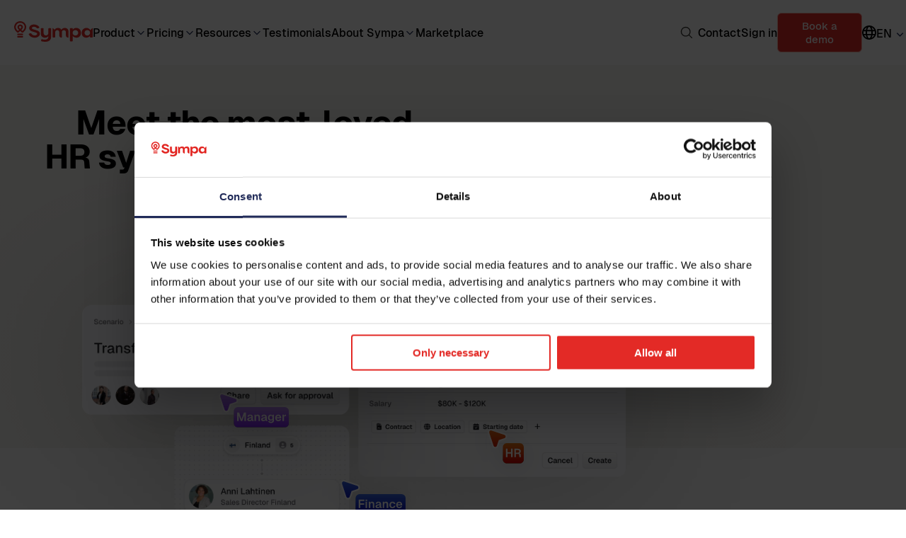

--- FILE ---
content_type: text/html; charset=UTF-8
request_url: https://www.sympa.com/
body_size: 12112
content:
<!doctype html><html lang="en"><head>
    <meta charset="utf-8">
    <title>Sympa's HR Software (HRIS) – Focus on your people | Sympa</title>
    
    <link rel="icon" href="https://www.sympa.com/hubfs/MARKETING/Brand%20Logo/favicon-32x32.png" type="image/png">

    
    

    <meta name="description" content="Sympa HRIS Software combines the employment lifecycle, an extensive HR ecosystem and collaborative functionality all in one comprehensive HR system.">

    









    <meta name="viewport" content="width=device-width, initial-scale=1">

    
    <meta property="og:description" content="Sympa HRIS Software combines the employment lifecycle, an extensive HR ecosystem and collaborative functionality all in one comprehensive HR system.">
    <meta property="og:title" content="Sympa's HR Software (HRIS) – Focus on your people | Sympa">
    <meta name="twitter:description" content="Sympa HRIS Software combines the employment lifecycle, an extensive HR ecosystem and collaborative functionality all in one comprehensive HR system.">
    <meta name="twitter:title" content="Sympa's HR Software (HRIS) – Focus on your people | Sympa">

    

    
    <style>
a.cta_button{-moz-box-sizing:content-box !important;-webkit-box-sizing:content-box !important;box-sizing:content-box !important;vertical-align:middle}.hs-breadcrumb-menu{list-style-type:none;margin:0px 0px 0px 0px;padding:0px 0px 0px 0px}.hs-breadcrumb-menu-item{float:left;padding:10px 0px 10px 10px}.hs-breadcrumb-menu-divider:before{content:'›';padding-left:10px}.hs-featured-image-link{border:0}.hs-featured-image{float:right;margin:0 0 20px 20px;max-width:50%}@media (max-width: 568px){.hs-featured-image{float:none;margin:0;width:100%;max-width:100%}}.hs-screen-reader-text{clip:rect(1px, 1px, 1px, 1px);height:1px;overflow:hidden;position:absolute !important;width:1px}
</style>

<link rel="stylesheet" href="https://www.sympa.com/hubfs/hub_generated/template_assets/1/149729154371/1765896215710/template_page-dnd.min.css">
<link rel="stylesheet" href="https://www.sympa.com/hubfs/hub_generated/template_assets/1/149729154366/1765896215753/template_swiss-main.min.css">
<link rel="stylesheet" href="https://www.sympa.com/hubfs/hub_generated/module_assets/1/149729350830/1765441655186/module_Navigation.min.css">
<link rel="stylesheet" href="https://www.sympa.com/hubfs/hub_generated/module_assets/1/223529277646/1764927797322/module_Hero_V2.min.css">
<link rel="stylesheet" href="https://www.sympa.com/hubfs/hub_generated/module_assets/1/149728954486/1764927797757/module_Logo_Listing.min.css">


<style>
    #hs_cos_wrapper_widget_1744198370229 .l-logo-listing {}

#hs_cos_wrapper_widget_1744198370229 .l-logo-listing {}

@media (min-width:992px) {
  #hs_cos_wrapper_widget_1744198370229 .l-logo-listing {}
}

@media (min-width:1400px) {
  #hs_cos_wrapper_widget_1744198370229 .l-logo-listing {}
}

</style>


<link rel="stylesheet" href="https://www.sympa.com/hubfs/hub_generated/module_assets/1/149728954484/1764927797370/module_Image_Text.min.css">


<style>
    #hs_cos_wrapper_widget_1717744895351 .l-image-text {}

#hs_cos_wrapper_widget_1717744895351 .l-image-text {}

@media (min-width:992px) {
  #hs_cos_wrapper_widget_1717744895351 .l-image-text {}
}

@media (min-width:1400px) {
  #hs_cos_wrapper_widget_1717744895351 .l-image-text {}
}

</style>




<style>
    #hs_cos_wrapper_widget_1717745351149 .l-logo-listing { background-color:rgba(222,233,251,0.5); }

#hs_cos_wrapper_widget_1717745351149 .l-logo-listing {}

@media (min-width:992px) {
  #hs_cos_wrapper_widget_1717745351149 .l-logo-listing {}
}

@media (min-width:1400px) {
  #hs_cos_wrapper_widget_1717745351149 .l-logo-listing {}
}

</style>




<style>
    #hs_cos_wrapper_widget_1717744875070 .l-image-text {}

#hs_cos_wrapper_widget_1717744875070 .l-image-text {}

@media (min-width:992px) {
  #hs_cos_wrapper_widget_1717744875070 .l-image-text {}
}

@media (min-width:1400px) {
  #hs_cos_wrapper_widget_1717744875070 .l-image-text {}
}

</style>




<style>
    #hs_cos_wrapper_widget_1717744889203 .l-image-text {}

#hs_cos_wrapper_widget_1717744889203 .l-image-text {}

@media (min-width:992px) {
  #hs_cos_wrapper_widget_1717744889203 .l-image-text {}
}

@media (min-width:1400px) {
  #hs_cos_wrapper_widget_1717744889203 .l-image-text {}
}

</style>


<link rel="stylesheet" href="https://www.sympa.com/hubfs/hub_generated/module_assets/1/167585066348/1764927796943/module_CTA.min.css">


<style>
    #hs_cos_wrapper_widget_1717745876302 .l-cta { background-color:rgba(222,233,251,0.5); }

#hs_cos_wrapper_widget_1717745876302 .l-cta {}

@media (min-width:992px) {
  #hs_cos_wrapper_widget_1717745876302 .l-cta {}
}

@media (min-width:1400px) {
  #hs_cos_wrapper_widget_1717745876302 .l-cta {}
}

</style>


<link rel="stylesheet" href="https://www.sympa.com/hubfs/hub_generated/module_assets/1/150883060541/1764927802524/module_Testimonials_V2.min.css">
<link rel="stylesheet" href="https://cdn.jsdelivr.net/npm/flickity@3.0.0/css/flickity.min.css">

    <style>
    #hs_cos_wrapper_widget_1705046776886 .l-testimonials-v2 {}

    </style>

<link rel="stylesheet" href="https://www.sympa.com/hubfs/hub_generated/module_assets/1/149729224505/1764927798920/module_Spacing.min.css">


<style>
    #hs_cos_wrapper_widget_1705057552693 .l-spacing {}

#hs_cos_wrapper_widget_1705057552693 .l-spacing {}

@media (min-width:992px) {
  #hs_cos_wrapper_widget_1705057552693 .l-spacing {}
}

@media (min-width:1400px) {
  #hs_cos_wrapper_widget_1705057552693 .l-spacing {}
}

</style>


<link rel="stylesheet" href="https://www.sympa.com/hubfs/hub_generated/module_assets/1/150537746750/1764927795938/module_Footer.min.css">
<!-- Editor Styles -->
<style id="hs_editor_style" type="text/css">
.body_dnd_area-row-1-force-full-width-section > .row-fluid {
  max-width: none !important;
}
</style>
    <script src="https://cdnjs.cloudflare.com/ajax/libs/bodymovin/5.10.1/lottie.min.js"></script>
<script src="https://cdn.jsdelivr.net/npm/flickity@3.0.0/dist/flickity.pkgd.min.js"></script>

    
<!--  Added by GoogleTagManager integration -->
<script>
var _hsp = window._hsp = window._hsp || [];
window.dataLayer = window.dataLayer || [];
function gtag(){dataLayer.push(arguments);}

var useGoogleConsentModeV2 = true;
var waitForUpdateMillis = 1000;



var hsLoadGtm = function loadGtm() {
    if(window._hsGtmLoadOnce) {
      return;
    }

    if (useGoogleConsentModeV2) {

      gtag('set','developer_id.dZTQ1Zm',true);

      gtag('consent', 'default', {
      'ad_storage': 'denied',
      'analytics_storage': 'denied',
      'ad_user_data': 'denied',
      'ad_personalization': 'denied',
      'wait_for_update': waitForUpdateMillis
      });

      _hsp.push(['useGoogleConsentModeV2'])
    }

    (function(w,d,s,l,i){w[l]=w[l]||[];w[l].push({'gtm.start':
    new Date().getTime(),event:'gtm.js'});var f=d.getElementsByTagName(s)[0],
    j=d.createElement(s),dl=l!='dataLayer'?'&l='+l:'';j.async=true;j.src=
    'https://www.googletagmanager.com/gtm.js?id='+i+dl;f.parentNode.insertBefore(j,f);
    })(window,document,'script','dataLayer','GTM-TGX9MDV');

    window._hsGtmLoadOnce = true;
};

_hsp.push(['addPrivacyConsentListener', function(consent){
  if(consent.allowed || (consent.categories && consent.categories.analytics)){
    hsLoadGtm();
  }
}]);

</script>

<!-- /Added by GoogleTagManager integration -->

    <link rel="canonical" href="https://www.sympa.com">


<meta property="og:image" content="https://www.sympa.com/hubfs/Frame%201010106488-v2.jpg">
<meta property="og:image:width" content="1080">
<meta property="og:image:height" content="720">

<meta name="twitter:image" content="https://www.sympa.com/hubfs/Frame%201010106488-v2.jpg">


<meta property="og:url" content="https://www.sympa.com">
<meta name="twitter:card" content="summary_large_image">
<meta http-equiv="content-language" content="en">
<link rel="alternate" hreflang="da" href="https://www.sympa.com/da/">
<link rel="alternate" hreflang="en" href="https://www.sympa.com">
<link rel="alternate" hreflang="fi" href="https://www.sympa.com/fi/">
<link rel="alternate" hreflang="no" href="https://www.sympa.com/no/">
<link rel="alternate" hreflang="sv" href="https://www.sympa.com/sv/">





<style>
  
  @media(max-width: 650px) {
    .l-hero-stretch__textarea {
      min-height: 84vh; 
      display: flex; 
      flex-direction: column; 
      justify-content: center;
    }
  }
  
  
  .c-testimonial-v2 {
    min-height: 394px !important;
  }
  
  .l-testimonials-v2__items .flickity-button {
    top: 500px;
  }
  
  .l-testimonials-v2__items .flickity-page-dots {
    top: 500px;
  }
</style>

    <script type="application/ld+json">
        {
          "@context": "https://schema.org",
          "@graph": [
            {
              "@type": "Organization",
              "@id": "https://www.sympa.com/#organization",
              "name": "Sympa Oy",
              "url": "https://www.sympa.com/",
              "logo": "https://2047996.fs1.hubspotusercontent-eu1.net/hubfs/2047996/2025%20Website/Logo/Red/Sympa%20logo%20red%20RGB.png",
              "sameAs": [
                "https://www.linkedin.com/company/sympa-hr/",
                "https://www.facebook.com/SympaHR",
                "https://x.com/SympaHR"
              ],
              "address": {
                "@type": "PostalAddress",
                "streetAddress": "Puolikkotie 8-10",
                "addressLocality": "Espoo",
                "addressRegion": "Uusimaa",
                "postalCode": "02230",
                "addressCountry": "FI"
              },
              "contactPoint": [
                {
                  "@type": "ContactPoint",
                  "contactType": "customer support",
                  "email": "info@sympa.com",
                  "areaServed": ["FI", "SE", "NO", "DK"],
                  "availableLanguage": ["en", "fi", "sv", "no", "da"]
                }
              ]
            },
            {
              "@type": "WebSite",
              "@id": "https://www.sympa.com/#website",
              "url": "https://www.sympa.com/",
              "name": "Sympa HR",
              "publisher": {
                "@id": "https://www.sympa.com/#organization"
              },
              "potentialAction": {
                "@type": "SearchAction",
                "target": "https://www.sympa.com/search?q={search_term_string}",
                "query-input": "required name=search_term_string"
              }
            },
            {
              "@type": "WebPage",
              "@id": "https://www.sympa.com#webpage",
              "url": "https://www.sympa.com",
              "name": "Sympa's HR Software (HRIS) – Focus on your people | Sympa",
              "description": "Sympa HRIS Software combines the employment lifecycle, an extensive HR ecosystem and collaborative functionality all in one comprehensive HR system.",
              "inLanguage": "en",
              "isPartOf": {
                "@id": "https://www.sympa.com/#website"
              },
              "about": {
                "@id": "https://www.sympa.com/#organization"
              }
            }
          ]
        }
    </script>


  <meta name="generator" content="HubSpot"></head>
  <body class="">
<!--  Added by GoogleTagManager integration -->
<noscript><iframe src="https://www.googletagmanager.com/ns.html?id=GTM-TGX9MDV" height="0" width="0" style="display:none;visibility:hidden"></iframe></noscript>

<!-- /Added by GoogleTagManager integration -->

    <a href="#main-content" class="skip-to-main-content-link">Skip to main content</a>
    <div class="body-wrapper   hs-content-id-152820859444 hs-site-page page ">

      
        <div id="hs_cos_wrapper_header_menu" class="hs_cos_wrapper hs_cos_wrapper_widget hs_cos_wrapper_type_module" style="" data-hs-cos-general-type="widget" data-hs-cos-type="module">


<header class="l-header" id="site-header">

    <div class="l-header__container">

        <div class="l-header__header-left">
            <div class="l-header__logo">
                <img data-link="/" src="https://www.sympa.com/hubfs/2024%20Website/Global%20assets/Logos/Sympa_Red_RGB%20(1).svg" alt="Symap logo png">
            </div>
            <nav class="c-desktop-navigation">
                
                    
                    

                            
                            

                        <li data-isdropdown class="menu-item has-submenu  ">
                                <a data-first-link aria-expanded="false" href="https://www.sympa.com/product/">
                                    Product
                                </a>
                                <img src="https://www.sympa.com/hubfs/2024%20Website/Global%20assets/Icons/icon-chevron-down.svg" alt="arrow down svg">
                                <span data-link-hover></span>
                                <div data-dropdown class="dropdown-wrapper full-width full-width full-width full-width ">
                                    <ul class="submenu grid-columns grid-columns grid-columns grid-columns ">
                                            
                                        <li>
                                            
                                            
                                                <p>
                                                    HR Software
                                                </p>
                                                <ul>
                                                    
                                                        <li>
                                                            <a class="submenu-item__link " href="https://www.sympa.com/product/hr-automation-employee-lifecycle/">
                                                                Employee Lifecycle
                                                            </a>
                                                        </li>
                                                    
                                                        <li>
                                                            <a class="submenu-item__link " href="https://www.sympa.com/product/hr-connectivity/">
                                                                HR Ecosystem
                                                            </a>
                                                        </li>
                                                    
                                                        <li>
                                                            <a class="submenu-item__link " href="https://www.sympa.com/product/collaborative-hr/">
                                                                Collaborative HR
                                                            </a>
                                                        </li>
                                                    
                                                </ul>
                                            
                                            
                                        </li>
                                            
                                        <li>
                                            
                                            
                                                <p>
                                                    Functionality
                                                </p>
                                                <ul>
                                                    
                                                        <li>
                                                            <a class="submenu-item__link " href="https://www.sympa.com/product/">
                                                                All Features
                                                            </a>
                                                        </li>
                                                    
                                                        <li>
                                                            <a class="submenu-item__link " href="https://www.sympa.com/product/people-analytics/">
                                                                Reporting
                                                            </a>
                                                        </li>
                                                    
                                                        <li>
                                                            <a class="submenu-item__link " href="https://www.sympa.com/product/salary-review/">
                                                                Salary review
                                                            </a>
                                                        </li>
                                                    
                                                        <li>
                                                            <a class="submenu-item__link " href="https://www.sympa.com/product/pay-transparency/">
                                                                Pay Transparency
                                                            </a>
                                                        </li>
                                                    
                                                </ul>
                                            
                                            
                                        </li>
                                            
                                        <li>
                                            
                                            
                                                <p>
                                                    Use cases
                                                </p>
                                                <ul>
                                                    
                                                        <li>
                                                            <a class="submenu-item__link " href="https://www.sympa.com/product/industries/">
                                                                By Industry
                                                            </a>
                                                        </li>
                                                    
                                                        <li>
                                                            <a class="submenu-item__link " href="https://www.sympa.com/product/functions/">
                                                                By Role
                                                            </a>
                                                        </li>
                                                    
                                                        <li>
                                                            <a class="submenu-item__link " href="https://www.sympa.com/product/global-companies/">
                                                                For Global HR
                                                            </a>
                                                        </li>
                                                    
                                                </ul>
                                            
                                            
                                        </li>
                                            
                                        <li>
                                            
                                            
                                                <p>
                                                    Resources
                                                </p>
                                                <ul>
                                                    
                                                        <li>
                                                            <a class="submenu-item__link " href="https://www.sympa.com/product/videos/">
                                                                Video Library
                                                            </a>
                                                        </li>
                                                    
                                                        <li>
                                                            <a class="submenu-item__link " href="https://www.sympa.com/product/partner-programme/">
                                                                Partner Programme
                                                            </a>
                                                        </li>
                                                    
                                                </ul>
                                            
                                            
                                        </li>
                                    
                                    </ul>
                                </div>
                            </li>


                    
                    
                
                    
                    

                            
                            

                        <li data-isdropdown class="menu-item has-submenu  ">
                                <a data-first-link aria-expanded="false" href="https://www.sympa.com/product/pricing/">
                                    Pricing
                                </a>
                                <img src="https://www.sympa.com/hubfs/2024%20Website/Global%20assets/Icons/icon-chevron-down.svg" alt="arrow down svg">
                                <span data-link-hover></span>
                                <div data-dropdown class="dropdown-wrapper ">
                                    <ul class="submenu ">
                                            
                                        <li>
                                            
                                            
                                                <a href="https://www.sympa.com/product/pricing/" class="submenu-item__link ">
                                                    Pricing
                                                </a>
                                            
                                        </li>
                                            
                                        <li>
                                            
                                            
                                                <a href="https://www.sympa.com/en/product/best-hr-software/" class="submenu-item__link ">
                                                    Why Sympa
                                                </a>
                                            
                                        </li>
                                            
                                        <li>
                                            
                                            
                                                <a href="https://www.sympa.com/en/product/plans/roi-calculator/" class="submenu-item__link ">
                                                    ROI Calculator
                                                </a>
                                            
                                        </li>
                                            
                                        <li>
                                            
                                            
                                                <a href="https://www.sympa.com/how-to-buy-an-hr-system" class="submenu-item__link ">
                                                    HRIS Business case
                                                </a>
                                            
                                        </li>
                                    
                                    </ul>
                                </div>
                            </li>


                    
                    
                
                    
                    

                            
                            

                        <li data-isdropdown class="menu-item has-submenu  ">
                                <a data-first-link aria-expanded="false" href="https://www.sympa.com/resources/">
                                    Resources
                                </a>
                                <img src="https://www.sympa.com/hubfs/2024%20Website/Global%20assets/Icons/icon-chevron-down.svg" alt="arrow down svg">
                                <span data-link-hover></span>
                                <div data-dropdown class="dropdown-wrapper full-width full-width full-width ">
                                    <ul class="submenu grid-columns grid-columns grid-columns ">
                                            
                                        <li>
                                            
                                            
                                                <p>
                                                    Insights
                                                </p>
                                                <ul>
                                                    
                                                        <li>
                                                            <a class="submenu-item__link " href="https://www.sympa.com/resources/guides-and-reports/">
                                                                Guides and Reports
                                                            </a>
                                                        </li>
                                                    
                                                        <li>
                                                            <a class="submenu-item__link " href="https://www.sympa.com/resources/blog">
                                                                Blog
                                                            </a>
                                                        </li>
                                                    
                                                        <li>
                                                            <a class="submenu-item__link " href="https://www.sympa.com/resources/events-and-webinars/">
                                                                Events and Webinars
                                                            </a>
                                                        </li>
                                                    
                                                </ul>
                                            
                                            
                                        </li>
                                            
                                        <li>
                                            
                                            
                                                <p>
                                                    Themes
                                                </p>
                                                <ul>
                                                    
                                                        <li>
                                                            <a class="submenu-item__link " href="https://www.sympa.com/resources/eu-directives-to-follow-for-hr">
                                                                EU Directives for HR
                                                            </a>
                                                        </li>
                                                    
                                                        <li>
                                                            <a class="submenu-item__link " href="https://www.sympa.com/resources/strategic-learning-development/">
                                                                Learning and Development
                                                            </a>
                                                        </li>
                                                    
                                                </ul>
                                            
                                            
                                        </li>
                                            
                                        <li>
                                            
                                            
                                                <p>
                                                    For customers
                                                </p>
                                                <ul>
                                                    
                                                        <li>
                                                            <a class="submenu-item__link " href="https://www.sympa.com/resources/customercare/support/">
                                                                Customer Care
                                                            </a>
                                                        </li>
                                                    
                                                        <li>
                                                            <a class="submenu-item__link " href="https://www.sympa.com/resources/customercare/support/training-schedule/">
                                                                Customer Trainings
                                                            </a>
                                                        </li>
                                                    
                                                </ul>
                                            
                                            
                                        </li>
                                    
                                    </ul>
                                </div>
                            </li>


                    
                    
                
                    
                    
                        <li class="menu-item menu-item-single ">
                            <a class="menu-item__link" href="https://www.sympa.com/testimonials">
                                Testimonials
                            </a>
                            <span data-link-hover></span>
                        </li>


                    
                
                    
                    

                            
                            

                        <li data-isdropdown class="menu-item has-submenu  ">
                                <a data-first-link aria-expanded="false" href="https://www.sympa.com/about-sympa/">
                                    About Sympa
                                </a>
                                <img src="https://www.sympa.com/hubfs/2024%20Website/Global%20assets/Icons/icon-chevron-down.svg" alt="arrow down svg">
                                <span data-link-hover></span>
                                <div data-dropdown class="dropdown-wrapper ">
                                    <ul class="submenu ">
                                            
                                        <li>
                                            
                                            
                                                <a href="https://www.sympa.com/about-sympa/" class="submenu-item__link ">
                                                    About Us
                                                </a>
                                            
                                        </li>
                                            
                                        <li>
                                            
                                            
                                                <a href="https://www.sympa.com/about/careers/" class="submenu-item__link ">
                                                    Careers
                                                </a>
                                            
                                        </li>
                                            
                                        <li>
                                            
                                            
                                                <a href="https://www.sympa.com/about/news-and-press" class="submenu-item__link ">
                                                    News and Press
                                                </a>
                                            
                                        </li>
                                            
                                        <li>
                                            
                                            
                                                <a href="https://www.sympa.com/about/trust-centre" class="submenu-item__link ">
                                                    Trust Centre
                                                </a>
                                            
                                        </li>
                                    
                                    </ul>
                                </div>
                            </li>


                    
                    
                
                    
                    
                        <li class="menu-item menu-item-single ">
                            <a class="menu-item__link" href="https://www.sympa.com/marketplace">
                                Marketplace
                            </a>
                            <span data-link-hover></span>
                        </li>


                    
                
            </nav>

            <nav data-mobile-nav class="c-mobile-navigation">
                <div class="container">
                    
                        
                        
                                <li data-isdropdown-mobile>
                                    <div class="link-wrap">
                                        <a data-first-link aria-expanded="false" href="https://www.sympa.com/product/">
                                            Product
                                        </a>
                                        <img src="https://www.sympa.com/hubfs/2024%20Website/Global%20assets/Icons/icon-chevron-down.svg" alt="arrow down svg">
                                    </div>
                                    <div data-dropdown-mobile class="dropdown-wrapper">
                                        <ul class="submenu">
                                                
                                            <li>
                                                
                                                
                                                    <p>
                                                        HR Software
                                                    </p>
                                                    <ul>
                                                        
                                                            <li>
                                                                <a class="submenu-item__link" href="https://www.sympa.com/product/hr-automation-employee-lifecycle/">
                                                                    Employee Lifecycle
                                                                </a>
                                                            </li>
                                                        
                                                            <li>
                                                                <a class="submenu-item__link" href="https://www.sympa.com/product/hr-connectivity/">
                                                                    HR Ecosystem
                                                                </a>
                                                            </li>
                                                        
                                                            <li>
                                                                <a class="submenu-item__link" href="https://www.sympa.com/product/collaborative-hr/">
                                                                    Collaborative HR
                                                                </a>
                                                            </li>
                                                        
                                                    </ul>
                                                
                                                
                                            </li>
                                                
                                            <li>
                                                
                                                
                                                    <p>
                                                        Functionality
                                                    </p>
                                                    <ul>
                                                        
                                                            <li>
                                                                <a class="submenu-item__link" href="https://www.sympa.com/product/">
                                                                    All Features
                                                                </a>
                                                            </li>
                                                        
                                                            <li>
                                                                <a class="submenu-item__link" href="https://www.sympa.com/product/people-analytics/">
                                                                    Reporting
                                                                </a>
                                                            </li>
                                                        
                                                            <li>
                                                                <a class="submenu-item__link" href="https://www.sympa.com/product/salary-review/">
                                                                    Salary review
                                                                </a>
                                                            </li>
                                                        
                                                            <li>
                                                                <a class="submenu-item__link" href="https://www.sympa.com/product/pay-transparency/">
                                                                    Pay Transparency
                                                                </a>
                                                            </li>
                                                        
                                                    </ul>
                                                
                                                
                                            </li>
                                                
                                            <li>
                                                
                                                
                                                    <p>
                                                        Use cases
                                                    </p>
                                                    <ul>
                                                        
                                                            <li>
                                                                <a class="submenu-item__link" href="https://www.sympa.com/product/industries/">
                                                                    By Industry
                                                                </a>
                                                            </li>
                                                        
                                                            <li>
                                                                <a class="submenu-item__link" href="https://www.sympa.com/product/functions/">
                                                                    By Role
                                                                </a>
                                                            </li>
                                                        
                                                            <li>
                                                                <a class="submenu-item__link" href="https://www.sympa.com/product/global-companies/">
                                                                    For Global HR
                                                                </a>
                                                            </li>
                                                        
                                                    </ul>
                                                
                                                
                                            </li>
                                                
                                            <li>
                                                
                                                
                                                    <p>
                                                        Resources
                                                    </p>
                                                    <ul>
                                                        
                                                            <li>
                                                                <a class="submenu-item__link" href="https://www.sympa.com/product/videos/">
                                                                    Video Library
                                                                </a>
                                                            </li>
                                                        
                                                            <li>
                                                                <a class="submenu-item__link" href="https://www.sympa.com/product/partner-programme/">
                                                                    Partner Programme
                                                                </a>
                                                            </li>
                                                        
                                                    </ul>
                                                
                                                
                                            </li>
                                        
                                        </ul>
                                    </div>
                                </li>


                        
                        
                    
                        
                        
                                <li data-isdropdown-mobile>
                                    <div class="link-wrap">
                                        <a data-first-link aria-expanded="false" href="https://www.sympa.com/product/pricing/">
                                            Pricing
                                        </a>
                                        <img src="https://www.sympa.com/hubfs/2024%20Website/Global%20assets/Icons/icon-chevron-down.svg" alt="arrow down svg">
                                    </div>
                                    <div data-dropdown-mobile class="dropdown-wrapper">
                                        <ul class="submenu">
                                                
                                            <li>
                                                
                                                
                                                    <a href="https://www.sympa.com/product/pricing/" class="">
                                                        Pricing
                                                    </a>
                                                
                                            </li>
                                                
                                            <li>
                                                
                                                
                                                    <a href="https://www.sympa.com/en/product/best-hr-software/" class="">
                                                        Why Sympa
                                                    </a>
                                                
                                            </li>
                                                
                                            <li>
                                                
                                                
                                                    <a href="https://www.sympa.com/en/product/plans/roi-calculator/" class="">
                                                        ROI Calculator
                                                    </a>
                                                
                                            </li>
                                                
                                            <li>
                                                
                                                
                                                    <a href="https://www.sympa.com/how-to-buy-an-hr-system" class="">
                                                        HRIS Business case
                                                    </a>
                                                
                                            </li>
                                        
                                        </ul>
                                    </div>
                                </li>


                        
                        
                    
                        
                        
                                <li data-isdropdown-mobile>
                                    <div class="link-wrap">
                                        <a data-first-link aria-expanded="false" href="https://www.sympa.com/resources/">
                                            Resources
                                        </a>
                                        <img src="https://www.sympa.com/hubfs/2024%20Website/Global%20assets/Icons/icon-chevron-down.svg" alt="arrow down svg">
                                    </div>
                                    <div data-dropdown-mobile class="dropdown-wrapper">
                                        <ul class="submenu">
                                                
                                            <li>
                                                
                                                
                                                    <p>
                                                        Insights
                                                    </p>
                                                    <ul>
                                                        
                                                            <li>
                                                                <a class="submenu-item__link" href="https://www.sympa.com/resources/guides-and-reports/">
                                                                    Guides and Reports
                                                                </a>
                                                            </li>
                                                        
                                                            <li>
                                                                <a class="submenu-item__link" href="https://www.sympa.com/resources/blog">
                                                                    Blog
                                                                </a>
                                                            </li>
                                                        
                                                            <li>
                                                                <a class="submenu-item__link" href="https://www.sympa.com/resources/events-and-webinars/">
                                                                    Events and Webinars
                                                                </a>
                                                            </li>
                                                        
                                                    </ul>
                                                
                                                
                                            </li>
                                                
                                            <li>
                                                
                                                
                                                    <p>
                                                        Themes
                                                    </p>
                                                    <ul>
                                                        
                                                            <li>
                                                                <a class="submenu-item__link" href="https://www.sympa.com/resources/eu-directives-to-follow-for-hr">
                                                                    EU Directives for HR
                                                                </a>
                                                            </li>
                                                        
                                                            <li>
                                                                <a class="submenu-item__link" href="https://www.sympa.com/resources/strategic-learning-development/">
                                                                    Learning and Development
                                                                </a>
                                                            </li>
                                                        
                                                    </ul>
                                                
                                                
                                            </li>
                                                
                                            <li>
                                                
                                                
                                                    <p>
                                                        For customers
                                                    </p>
                                                    <ul>
                                                        
                                                            <li>
                                                                <a class="submenu-item__link" href="https://www.sympa.com/resources/customercare/support/">
                                                                    Customer Care
                                                                </a>
                                                            </li>
                                                        
                                                            <li>
                                                                <a class="submenu-item__link" href="https://www.sympa.com/resources/customercare/support/training-schedule/">
                                                                    Customer Trainings
                                                                </a>
                                                            </li>
                                                        
                                                    </ul>
                                                
                                                
                                            </li>
                                        
                                        </ul>
                                    </div>
                                </li>


                        
                        
                    
                        
                        
                            <li class="menu-item">
                                <div class="link-wrap">
                                    <a class="menu-item__link" href="https://www.sympa.com/testimonials">
                                        Testimonials
                                    </a>
                                </div>
                            </li>


                        
                    
                        
                        
                                <li data-isdropdown-mobile>
                                    <div class="link-wrap">
                                        <a data-first-link aria-expanded="false" href="https://www.sympa.com/about-sympa/">
                                            About Sympa
                                        </a>
                                        <img src="https://www.sympa.com/hubfs/2024%20Website/Global%20assets/Icons/icon-chevron-down.svg" alt="arrow down svg">
                                    </div>
                                    <div data-dropdown-mobile class="dropdown-wrapper">
                                        <ul class="submenu">
                                                
                                            <li>
                                                
                                                
                                                    <a href="https://www.sympa.com/about-sympa/" class="">
                                                        About Us
                                                    </a>
                                                
                                            </li>
                                                
                                            <li>
                                                
                                                
                                                    <a href="https://www.sympa.com/about/careers/" class="">
                                                        Careers
                                                    </a>
                                                
                                            </li>
                                                
                                            <li>
                                                
                                                
                                                    <a href="https://www.sympa.com/about/news-and-press" class="">
                                                        News and Press
                                                    </a>
                                                
                                            </li>
                                                
                                            <li>
                                                
                                                
                                                    <a href="https://www.sympa.com/about/trust-centre" class="">
                                                        Trust Centre
                                                    </a>
                                                
                                            </li>
                                        
                                        </ul>
                                    </div>
                                </li>


                        
                        
                    
                        
                        
                            <li class="menu-item">
                                <div class="link-wrap">
                                    <a class="menu-item__link" href="https://www.sympa.com/marketplace">
                                        Marketplace
                                    </a>
                                </div>
                            </li>


                        
                    
                    <li class="border">
                        
                        
                        <a href="https://www.sympa.com/sign-in">
                            Sign in
                        </a>
                    </li>
                    
                </div>
                <div class="cta-wrapper">
                    <button class="c-btn" data-form-modal="" data-form-modalid="eb2a6b36-0b6d-4e78-8e5a-2f306f389786" data-form-modalemail="" data-form-modaltitle="Book an online demo" data-form-modaldescription="Fill in the form below and we'll get in touch with you as soon as possible to schedule an online meeting.">Book a demo</button>
                </div>
            </nav>
        </div>

        <div class="l-header__header-right">
            
            
            
            
            <button class="c-search__button" data-search-btn-desktop aria-label="Open search bar"></button>
            
            

            <div class="l-header__contact">
                
                    
                    
                
                
                <a href="https://www.sympa.com/about/contact">Contact</a>
            </div>

            <div class="l-header__login">
                
                
                <a href="https://www.sympa.com/sign-in">
                    Sign in
                </a>
            </div>

            <div class="l-header__cta">
                <button style="min-height: 49px" class="c-btn c-btn--red" data-form-modal="" data-form-modalid="eb2a6b36-0b6d-4e78-8e5a-2f306f389786" data-form-modalemail="" data-form-modaltitle="Book an online demo" data-form-modaldescription="Fill in the form below and we'll get in touch with you as soon as possible to schedule an online meeting.">Book a demo</button>
            </div>

            <div data-lang-switcher class="l-header__lang-switcher">
                <img src="https://www.sympa.com/hubfs/2024%20Website/Global%20assets/Icons/Frame%20(2).svg" alt="Sympa globe icon svg">
                <p style="text-transform: uppercase">en</p>
                
                    
                  
                <ul class="lang-modal" data-lang-list>
                    
                    <li><a href="/fi/">Suomi</a></li>
                    <li><a href="/sv/">Svenska</a></li>
                    <li><a href="/no/">Norsk</a></li>
                    <li><a href="/da/">Dansk</a></li>
                    
                    
                </ul>
            </div>

            <div data-burger-menu class="l-header__burger-menu">
                <img class="open active" src="https://www.sympa.com/hubfs/2024%20Website/Global%20assets/Icons/icon-menu.svg" alt="Sympa burger menu icon svg">
                <img class="close" src="https://www.sympa.com/hubfs/2024%20Website/Global%20assets/Icons/icon-close%201.svg" alt="Sympa close icon svg">
            </div>
        </div>


        
        <div class="l-header__search" data-search-container>
            <div class="c-search">
                <a data-search-logo href="/" class="c-logo" aria-label="Logo, link to main page."></a>

                <form class="c-search__form" data-search-form-header data-pb="0.5" data-search-lang="en">
                    <div class="c-search__form-section">
                        <input aria-label="Search input" type="text" id="query-header" name="query" placeholder="Search">
                        <div class="c-search__button-wrapper c-flex">
                            <button data-search-btn type="submit" aria-label="Search"></button>
                        </div>
                    </div>
                </form> 

            <button data-close-search aria-label="Close search bar"></button>
            </div>
        </div>

    </div>
</header></div>
        
      

      <main class="body-container" id="main-content">
        
  <div class="b-dnd">
    <div class="l-dnd">
      <div class="container-fluid">
<div class="row-fluid-wrapper">
<div class="row-fluid">
<div class="span12 widget-span widget-type-cell " style="" data-widget-type="cell" data-x="0" data-w="12">

<div class="row-fluid-wrapper row-depth-1 row-number-1 dnd-section">
<div class="row-fluid ">
<div class="span12 widget-span widget-type-cell dnd-column" style="" data-widget-type="cell" data-x="0" data-w="12">

<div class="row-fluid-wrapper row-depth-1 row-number-2 dnd-row">
<div class="row-fluid ">
<div class="span12 widget-span widget-type-custom_widget dnd-module" style="" data-widget-type="custom_widget" data-x="0" data-w="12">
<div id="hs_cos_wrapper_widget_1744194984059" class="hs_cos_wrapper hs_cos_wrapper_widget hs_cos_wrapper_type_module" style="" data-hs-cos-general-type="widget" data-hs-cos-type="module">

<section data-hero-v2 class="l-hero-v2">
    <div data-hero-v2-overlay class="l-hero-v2__overlay-bg"></div>
    <div class="l-hero-v2__container">

        <div data-hero-v2-heading class="l-hero-v2__heading">
            <h1>Meet the most-loved <br>HR system in the Nordics</h1>
<p>&nbsp;</p>
<p class="medium">Collaborative HR, finally</p>
        </div>

        <div data-hero-v2-cta class="l-hero-v2__cta-block">
            
                
                    
                    <button class="c-btn-grey" data-form-modal="" data-form-modalid="eb2a6b36-0b6d-4e78-8e5a-2f306f389786" data-form-modaltitle="Book an online demo" data-form-modaldescription="Fill in the form below and we’ll get in touch with you as soon as possible to schedule an online meeting." data-form-redirect="https://www.sympa.com/thank-you-demo/">  Get a demo </button>
                
            
                
                    
                    
                    
                    <a class="c-btn-grey-txt" href="https://www.sympa.com/product/pricing/">
                        View pricing
                    </a>
                
            

            
        </div>

        
        <div class="l-hero-v2__assets" data-hero-v2-asset id="illustration">
            <div class="l-hero-v2__assets__cursors">
                <img src="https://www.sympa.com/hubfs/2025%20Website/Modules/Hero%20V2/Finance%20Cursor.svg" class="finance-cursor" draggable="false">
                <img src="https://www.sympa.com/hubfs/2025%20Website/Modules/Hero%20V2/HR%20Cursor.svg" class="hr-cursor" draggable="false">
                <img src="https://www.sympa.com/hubfs/2025%20Website/Modules/Hero%20V2/Manager.svg" class="manager-cursor" draggable="false">
            </div>
            <div class="l-hero-v2__assets__interfaces">
                <picture class="interface interface-1">
                    <source srcset="" media="(max-width: 768px)">
                    <img draggable="false" src="https://www.sympa.com/hubfs/2025%20Website/Modules/Hero%20V2/Sidebar%20(1).png">
                </picture>

                <picture class="interface interface-2">
                    <source srcset="" media="(max-width: 768px)">
                    <img draggable="false" src="https://www.sympa.com/hubfs/2025%20Website/Modules/Hero%20V2/Frame%201010106379%20(1).png">
                </picture>

                <picture class="interface interface-3">
                    <source srcset="https://2047996.fs1.hubspotusercontent-eu1.net/hubfs/2047996/2025%20Website/Modules/Hero%20V2/Idle-2-mobile.png" media="(max-width: 768px)">
                    <img draggable="false" src="https://www.sympa.com/hubfs/2025%20Website/Modules/Hero%20V2/Idle-1.png">
                </picture>
                
            </div>
        </div>


    </div>
</section></div>

</div><!--end widget-span -->
</div><!--end row-->
</div><!--end row-wrapper -->

</div><!--end widget-span -->
</div><!--end row-->
</div><!--end row-wrapper -->

<div class="row-fluid-wrapper row-depth-1 row-number-3 body_dnd_area-row-1-force-full-width-section dnd-section">
<div class="row-fluid ">
<div class="span12 widget-span widget-type-cell dnd-column" style="" data-widget-type="cell" data-x="0" data-w="12">

<div class="row-fluid-wrapper row-depth-1 row-number-4 dnd-row">
<div class="row-fluid ">
<div class="span12 widget-span widget-type-custom_widget dnd-module" style="" data-widget-type="custom_widget" data-x="0" data-w="12">
<div id="hs_cos_wrapper_widget_1744198370229" class="hs_cos_wrapper hs_cos_wrapper_widget hs_cos_wrapper_type_module" style="" data-hs-cos-general-type="widget" data-hs-cos-type="module">






<section class="l-logo-listing   l-logo-listing--carousel--pause  l-logo-listing--spacing-bottom">
    <div class="l-logo-listing__container  l-logo-listing__container--width ">

        
        <div class="l-logo-listing__intro " data-scheme-target>
            <h3>Trusted by leading brands and organisations</h3>
        </div>
        

        <div class="l-logo-listing__wrapper">

            <div class="l-logo-listing__items">
                
                <div class="c-logo-listing">
                    <img data-original="https://2047996.fs1.hubspotusercontent-eu1.net/hubfs/2047996/2025%20Website/Testimonials/Logos/Normal.svg" alt="Normal">
                </div>
                
                <div class="c-logo-listing">
                    <img data-original="https://2047996.fs1.hubspotusercontent-eu1.net/hubfs/2047996/Lindex-Logo-black-RGB-2024-2.svg" alt="Lindex-Logo-black-RGB-2024-2">
                </div>
                
                <div class="c-logo-listing">
                    <img data-original="https://2047996.fs1.hubspotusercontent-eu1.net/hubfs/2047996/St1%20logo%20black%20and%20white.png" alt="St1 logo black and white">
                </div>
                
                <div class="c-logo-listing">
                    <img data-original="https://2047996.fs1.hubspotusercontent-eu1.net/hubfs/2047996/2025%20Website/Testimonials/Logos/nextlane-black.svg" alt="nextlane-black">
                </div>
                
                <div class="c-logo-listing">
                    <img data-original="https://2047996.fs1.hubspotusercontent-eu1.net/hubfs/2047996/2025%20Website/Testimonials/Logos/relex-primary-logo-RGB-vector-black.svg" alt="relex-primary-logo-RGB-vector-black">
                </div>
                
                <div class="c-logo-listing">
                    <img data-original="https://2047996.fs1.hubspotusercontent-eu1.net/hubfs/2047996/2025%20Website/Testimonials/Logos/procon-logo.svg" alt="procon-logo">
                </div>
                
            </div>

            
            

        </div>
    </div>
</section></div>

</div><!--end widget-span -->
</div><!--end row-->
</div><!--end row-wrapper -->

<div class="row-fluid-wrapper row-depth-1 row-number-5 dnd-row">
<div class="row-fluid ">
<div class="span12 widget-span widget-type-custom_widget dnd-module" style="" data-widget-type="custom_widget" data-x="0" data-w="12">
<div id="hs_cos_wrapper_widget_1717744895351" class="hs_cos_wrapper hs_cos_wrapper_widget hs_cos_wrapper_type_module" style="" data-hs-cos-general-type="widget" data-hs-cos-type="module">






<section class="l-image-text 
	l-image-text--image-width-50 
	l-image-text--vertical-align-center 
	l-image-text--image-position-left 
	l-image-text--image-position-mobile-top 
	h-scheme-1 
	l-image-text--spacing-bottom
	l-image-text--3-2
	l-image-text--rounded-corners" data-anchor="" id="">
	<div class="l-image-text__container">

		<div class="l-image-text__image-wrapper">
			

			
				<img class="l-image-text__image " data-original="https://2047996.fs1.hubspotusercontent-eu1.net/hub/2047996/hubfs/Frame%201010106487-v2.jpg?width=850&amp;name=Frame%201010106487-v2.jpg" alt="Frame 1010106487-v2">
			
		</div>

		<div class="l-image-text__text-wrapper" data-scheme-target>
			<div class="h-wysiwyg-html">
				
				<h3>Bridge HR and leadership</h3>
<p>Sympa closes the gap between HR and leadership by creating a shared space for collaboration and decision-making.</p>
<p>With connected people data and full visibility across teams, it’s easier to align on goals, respond to change, and lead with people in mind.</p>
<p><br>

<a href="https://www.sympa.com/product/collaborative-hr/" class="c-btn c-btn--blue">Find out more </a>

</p>
				
			</div>
		</div>
	</div>
</section></div>

</div><!--end widget-span -->
</div><!--end row-->
</div><!--end row-wrapper -->

<div class="row-fluid-wrapper row-depth-1 row-number-6 dnd-row">
<div class="row-fluid ">
<div class="span12 widget-span widget-type-custom_widget dnd-module" style="" data-widget-type="custom_widget" data-x="0" data-w="12">
<div id="hs_cos_wrapper_widget_1717745351149" class="hs_cos_wrapper hs_cos_wrapper_widget hs_cos_wrapper_type_module" style="" data-hs-cos-general-type="widget" data-hs-cos-type="module">






<section class="l-logo-listing   l-logo-listing--carousel--pause  l-logo-listing--default">
    <div class="l-logo-listing__container  l-logo-listing__container--width ">

        
        <div class="l-logo-listing__intro " data-scheme-target>
            <h2>Sympa partner ecosystem at a glance</h2>
<div>&nbsp;</div>
<div><br>

<a href="https://www.sympa.com/marketplace" class="c-btn c-btn--blue">Marketplace </a>

</div>
        </div>
        

        <div class="l-logo-listing__wrapper">

            <div class="l-logo-listing__items">
                
                <div class="c-logo-listing">
                    <img data-original="https://2047996.fs1.hubspotusercontent-eu1.net/hubfs/2047996/Teamtailor-black.svg" alt="Teamtailor-black">
                </div>
                
                <div class="c-logo-listing">
                    <img data-original="https://2047996.fs1.hubspotusercontent-eu1.net/hubfs/2047996/Marketplace/Logos/Pihr_logo_sv.svg" alt="Pihr_logo_sv">
                </div>
                
                <div class="c-logo-listing">
                    <img data-original="https://2047996.fs1.hubspotusercontent-eu1.net/hubfs/2047996/Marketplace/Logos/360learning-logo.png" alt="360learning-logo">
                </div>
                
                <div class="c-logo-listing">
                    <img data-original="https://2047996.fs1.hubspotusercontent-eu1.net/hubfs/2047996/quinyx%20(1).svg" alt="quinyx (1)">
                </div>
                
                <div class="c-logo-listing">
                    <img data-original="https://2047996.fs1.hubspotusercontent-eu1.net/hubfs/2047996/visma-vector-logo.svg" alt="visma-vector-logo">
                </div>
                
                <div class="c-logo-listing">
                    <img data-original="https://2047996.fs1.hubspotusercontent-eu1.net/hubfs/2047996/Marketplace/Logos/winningtemp_logo_bw.png" alt="winningtemp_logo_bw">
                </div>
                
            </div>

            
            

        </div>
    </div>
</section></div>

</div><!--end widget-span -->
</div><!--end row-->
</div><!--end row-wrapper -->

<div class="row-fluid-wrapper row-depth-1 row-number-7 dnd-row">
<div class="row-fluid ">
<div class="span12 widget-span widget-type-custom_widget dnd-module" style="" data-widget-type="custom_widget" data-x="0" data-w="12">
<div id="hs_cos_wrapper_widget_1717744875070" class="hs_cos_wrapper hs_cos_wrapper_widget hs_cos_wrapper_type_module" style="" data-hs-cos-general-type="widget" data-hs-cos-type="module">






<section class="l-image-text 
	l-image-text--image-width-50 
	l-image-text--vertical-align-center 
	l-image-text--image-position-right 
	l-image-text--image-position-mobile-top 
	h-scheme-1 
	l-image-text--spacing-top
	l-image-text--3-2
	l-image-text--rounded-corners" data-anchor="" id="">
	<div class="l-image-text__container">

		<div class="l-image-text__image-wrapper">
			

			
				<img class="l-image-text__image " data-original="https://2047996.fs1.hubspotusercontent-eu1.net/hub/2047996/hubfs/Employee-Lifecycle-Ecosystem-Collaboration.png?width=850&amp;name=Employee-Lifecycle-Ecosystem-Collaboration.png" alt="Employee-Lifecycle-Ecosystem-Collaboration">
			
		</div>

		<div class="l-image-text__text-wrapper" data-scheme-target>
			<div class="h-wysiwyg-html">
				
				<h3>Support the full employee lifecycle</h3>
<p>From recruitment to offboarding, Sympa keeps your people data and processes connected.&nbsp;<br><br>With automated workflows, powerful reporting, and built-in compliance, it’s easier to save time, stay in control, and make smarter, data-led decisions.</p>
<div>

<a href="https://www.sympa.com/product/hr-automation-employee-lifecycle/" class="c-btn c-btn--blue">Find out more </a>

</div>
				
			</div>
		</div>
	</div>
</section></div>

</div><!--end widget-span -->
</div><!--end row-->
</div><!--end row-wrapper -->

<div class="row-fluid-wrapper row-depth-1 row-number-8 dnd-row">
<div class="row-fluid ">
<div class="span12 widget-span widget-type-custom_widget dnd-module" style="" data-widget-type="custom_widget" data-x="0" data-w="12">
<div id="hs_cos_wrapper_widget_1717744889203" class="hs_cos_wrapper hs_cos_wrapper_widget hs_cos_wrapper_type_module" style="" data-hs-cos-general-type="widget" data-hs-cos-type="module">






<section class="l-image-text 
	l-image-text--image-width-50 
	l-image-text--vertical-align-center 
	l-image-text--image-position-left 
	l-image-text--image-position-mobile-top 
	h-scheme-1 
	l-image-text--spacing-bottom
	l-image-text--3-2
	l-image-text--rounded-corners" data-anchor="" id="">
	<div class="l-image-text__container">

		<div class="l-image-text__image-wrapper">
			

			
				<img class="l-image-text__image " data-original="https://2047996.fs1.hubspotusercontent-eu1.net/hub/2047996/hubfs/Frame%201010106488-v2.jpg?width=850&amp;name=Frame%201010106488-v2.jpg" alt="Frame 1010106488-v2">
			
		</div>

		<div class="l-image-text__text-wrapper" data-scheme-target>
			<div class="h-wysiwyg-html">
				
				<h3>Build your own HR ecosystem&nbsp;</h3>
<p>Sympa connects seamlessly with your recruitment tools, payroll, learning systems, e-signatures and more.&nbsp;<br><br>With hundreds of&nbsp;integrations — and the freedom to build your own — you’ll have a flexible HR setup that fits how your business works.&nbsp;</p>
<p><br>

<a href="//www.sympa.com/product/hr-connectivity/" class="c-btn c-btn--blue">Find out more </a>

</p>
				
			</div>
		</div>
	</div>
</section></div>

</div><!--end widget-span -->
</div><!--end row-->
</div><!--end row-wrapper -->

<div class="row-fluid-wrapper row-depth-1 row-number-9 dnd-row">
<div class="row-fluid ">
<div class="span12 widget-span widget-type-custom_widget dnd-module" style="" data-widget-type="custom_widget" data-x="0" data-w="12">
<div id="hs_cos_wrapper_widget_1717745876302" class="hs_cos_wrapper hs_cos_wrapper_widget hs_cos_wrapper_type_module" style="" data-hs-cos-general-type="widget" data-hs-cos-type="module">






<section class="l-cta l-cta--default">
    <div class="l-cta__container">

<div class="l-cta__textarea h-wysiwyg-html ">
            <h2>Explore our pricing</h2>
<p>Discover our pricing and select the one that best matches the needs of your company.&nbsp;</p>

            <div class="btn-wrapper">
                
                    <div class="btn-single">
                        
                        
                            
                            
                            <a href="https://www.sympa.com/product/pricing/" class="c-btn c-btn--blue">
                                View pricing
                            </a>
                        
                        
                    </div>
                
            </div>
        </div>
        
        
            <div class="l-cta__image">
                    
                    
                        
                    
                    
                    <img src="https://www.sympa.com/hs-fs/hubfs/2024%20Website/Product%20Images/Mockup_product-page-3.png?width=1863&amp;height=1177&amp;name=Mockup_product-page-3.png" alt="Mockup_product-page-3" loading="lazy" width="1863" height="1177" style="max-width: 100%; height: auto;" srcset="https://www.sympa.com/hs-fs/hubfs/2024%20Website/Product%20Images/Mockup_product-page-3.png?width=932&amp;height=589&amp;name=Mockup_product-page-3.png 932w, https://www.sympa.com/hs-fs/hubfs/2024%20Website/Product%20Images/Mockup_product-page-3.png?width=1863&amp;height=1177&amp;name=Mockup_product-page-3.png 1863w, https://www.sympa.com/hs-fs/hubfs/2024%20Website/Product%20Images/Mockup_product-page-3.png?width=2795&amp;height=1766&amp;name=Mockup_product-page-3.png 2795w, https://www.sympa.com/hs-fs/hubfs/2024%20Website/Product%20Images/Mockup_product-page-3.png?width=3726&amp;height=2354&amp;name=Mockup_product-page-3.png 3726w, https://www.sympa.com/hs-fs/hubfs/2024%20Website/Product%20Images/Mockup_product-page-3.png?width=4658&amp;height=2943&amp;name=Mockup_product-page-3.png 4658w, https://www.sympa.com/hs-fs/hubfs/2024%20Website/Product%20Images/Mockup_product-page-3.png?width=5589&amp;height=3531&amp;name=Mockup_product-page-3.png 5589w" sizes="(max-width: 1863px) 100vw, 1863px">
            </div>
        

    </div>
</section></div>

</div><!--end widget-span -->
</div><!--end row-->
</div><!--end row-wrapper -->

<div class="row-fluid-wrapper row-depth-1 row-number-10 dnd-row">
<div class="row-fluid ">
<div class="span12 widget-span widget-type-custom_widget dnd-module" style="" data-widget-type="custom_widget" data-x="0" data-w="12">
<div id="hs_cos_wrapper_widget_1705046776886" class="hs_cos_wrapper hs_cos_wrapper_widget hs_cos_wrapper_type_module" style="" data-hs-cos-general-type="widget" data-hs-cos-type="module">







<section class="l-testimonials-v2  l-testimonials-v2--default h-scheme-1">
    <div class="l-testimonials-v2__container">

        <div class="l-testimonials-v2__headline h-wysiwyg-html">
            <h3>We love making our customers happy</h3>
<br><img src="https://www.sympa.com/hubfs/2024%20Website/Global%20assets/Logos/SoftwareAdvice-Capterra.svg" width="325" height="51" loading="lazy" alt="SoftwareAdvice-Capterra" style="height: auto; max-width: 100%; width: 325px;">
        </div>

        <div data-testimonials-v2 class="l-testimonials-v2__items">
            
                <div data-quote class="c-testimonial-v2">
                    <p class="quote">"I’ll say this: we cannot live without our HR system. It’s the foundation for all other development. Having an HR solution, that can work across multiple countries and be flexible enough to reflect new ways of working, has been essential."</p>
                    <div class="author-wrapper">
                        
                            <img class="avatar" data-original="https://2047996.fs1.hubspotusercontent-na1.net/hubfs/2047996/2024%20Website/Compressed%20assets/morten_jakobi_small.webp" alt="morten_jakobi_small">
                        
                        <div>
                            <p class="author">Morten Jakobi</p>
                    <p class="author-description">Executive Vice President, People and Culture, Dustin</p>
                        </div>
                    </div>
                </div>
            
                <div data-quote class="c-testimonial-v2">
                    <p class="quote">"We are constantly striving to streamline our processes and wanted to be able to add new functions quickly and easily. That’s why Sympa is such a good match for us – once we’ve identified a need, we can make the necessary changes ourselves, or get help from Sympa if we need to."</p>
                    <div class="author-wrapper">
                        
                            <img class="avatar" data-original="https://2047996.fs1.hubspotusercontent-na1.net/hubfs/2047996/2022%20Website/Images/caroline-gestrup-forex-sympa-220x220.jpeg" alt="caroline-gestrup-forex-sympa-220x220">
                        
                        <div>
                            <p class="author">Caroline Gestrup</p>
                    <p class="author-description">HR Manager, Forex</p>
                        </div>
                    </div>
                </div>
            
                <div data-quote class="c-testimonial-v2">
                    <p class="quote">"It’s important to have a modern HR system that works well together with the rest of our IT landscape. What many do not understand is the importance of employees’ master data being integrated with other systems. "</p>
                    <div class="author-wrapper">
                        
                            <img class="avatar" data-original="https://2047996.fs1.hubspotusercontent-eu1.net/hubfs/2047996/GN/hanna-mannberg-svea_solar-220x220.png" alt="hanna-mannberg-svea_solar-220x220">
                        
                        <div>
                            <p class="author">Hanna Mannberg</p>
                    <p class="author-description">Global Chief Human Resource Manager, Svea Solar</p>
                        </div>
                    </div>
                </div>
            
        </div>

    </div>
</section></div>

</div><!--end widget-span -->
</div><!--end row-->
</div><!--end row-wrapper -->

<div class="row-fluid-wrapper row-depth-1 row-number-11 dnd-row">
<div class="row-fluid ">
<div class="span12 widget-span widget-type-custom_widget dnd-module" style="" data-widget-type="custom_widget" data-x="0" data-w="12">
<div id="hs_cos_wrapper_widget_1705057552693" class="hs_cos_wrapper hs_cos_wrapper_widget hs_cos_wrapper_type_module" style="" data-hs-cos-general-type="widget" data-hs-cos-type="module">






<section class="l-spacing">

  

    <div class="l-spacing__responsive h-visible-mobile" style="height: 55px"></div>
    <div class="l-spacing__responsive h-visible-laptop" style="height: 0px"></div>
    <div class="l-spacing__responsive h-visible-desktop" style="height: 0px"></div>

  
</section></div>

</div><!--end widget-span -->
</div><!--end row-->
</div><!--end row-wrapper -->

</div><!--end widget-span -->
</div><!--end row-->
</div><!--end row-wrapper -->

</div><!--end widget-span -->
</div>
</div>
</div>
    </div>
  </div>

      </main>

      
        <div id="hs_cos_wrapper_module_17029737167722" class="hs_cos_wrapper hs_cos_wrapper_widget hs_cos_wrapper_type_module" style="" data-hs-cos-general-type="widget" data-hs-cos-type="module"><section class="l-footer">
    <div class="l-footer__container">

        <div class="l-footer__left-wrapper">
            
            <img data-original="https://2047996.fs1.hubspotusercontent-na1.net/hubfs/2047996/2024%20Website/Global%20assets/Logos/Sympa_Red_RGB%20(1).svg" alt="Sympa logo">
            
            <div class="cta-mobile-wrapper">
                <button class="c-btn mobile-demo" data-form-modal="" data-form-modalid="eb2a6b36-0b6d-4e78-8e5a-2f306f389786" data-form-modalemail="" data-form-modaltitle="" data-form-modaldescription="">Book a demo</button>
            </div>

            <div class="social-mobile">
                <a href="https://www.linkedin.com/company/sympa-hr/"><img data-original="https://2047996.fs1.hubspotusercontent-na1.net/hubfs/2047996/2024%20Website/Global%20assets/Icons/LinkedIn%20svg.svg" alt="LinkedIn svg icon"></a>
                <a href="https://x.com/sympahr"><img data-original="https://2047996.fs1.hubspotusercontent-na1.net/hubfs/2047996/2024%20Website/Global%20assets/Icons/Twitter%20svg.svg" alt="Twitter svg icon"></a>
                <a href="https://www.facebook.com/SympaHR/"><img data-original="https://2047996.fs1.hubspotusercontent-na1.net/hubfs/2047996/2024%20Website/Global%20assets/Icons/Facebook%20svg.svg" alt="Facebook svg icon"></a>
                <a href="https://www.instagram.com/sympahr/"><img data-original="https://2047996.fs1.hubspotusercontent-na1.net/hubfs/2047996/2024%20Website/Global%20assets/Icons/Instagram%20%20svg.svg" alt="instagram svg icon"></a>
            </div> 

            <div class="l-footer__form-desktop">
                <div class="h-wysiwyg-html">
                    <h4>Subscribe to our newsletter</h4>
<p>Receive the newest HR insights to your inbox.</p>
                </div>
                <input type="email" id="email-subscribe" name="email-subscribe" placeholder="Your email">
                <button class="c-btn desktop-subscribe" data-form-modal="" data-form-modalid="1ec86850-42f0-4684-877c-27c170b95ac9" data-form-modalemail="" data-form-modaltitle="" data-form-modaldescription="">Subscribe</button>
            </div>

            <div class="l-footer__form-mobile">
                <p data-subscribe-newsletter>Subscribe to our newsletter</p>
                <div data-accrodion-subscribe class="accordion-body">
                    <span id="hs_cos_wrapper_module_17029737167722_" class="hs_cos_wrapper hs_cos_wrapper_widget hs_cos_wrapper_type_form" style="" data-hs-cos-general-type="widget" data-hs-cos-type="form"><h3 id="hs_cos_wrapper_form_719810177_title" class="hs_cos_wrapper form-title" data-hs-cos-general-type="widget_field" data-hs-cos-type="text"></h3>

<div id="hs_form_target_form_719810177"></div>









</span>
                </div>
            </div>

            <div class="l-footer__ratings">
                <img style="max-width: 140px" data-original="https://2047996.fs1.hubspotusercontent-na1.net/hubfs/2047996/2024%20Website/Global%20assets/Logos/Software%20advice.png" alt="Software advice image">
                <img style="max-width: 150px" data-original="https://2047996.fs1.hubspotusercontent-na1.net/hubfs/2047996/2024%20Website/Global%20assets/Logos/Capterra%20logo%202024.svg" alt="Capterra image">
            </div>
        </div>

        <div class="l-footer__right-wrapper">

            <div class="l-footer__navigation">
                
                    <div class="nav-group">
                        <div class="nav-headline">
                            
                            <p>Product</p>
                        </div>
                        <div class="nav-linkWrapper flex-wrap">
                            
                                
                                
                                <a href="https://www.sympa.com/product/hr-automation-employee-lifecycle/">
                                    Employee Lifecycle
                                </a>
                            
                                
                                
                                <a href="https://www.sympa.com/product/hr-connectivity/">
                                    HR Ecosystem
                                </a>
                            
                                
                                
                                <a href="https://www.sympa.com/product/collaborative-hr/">
                                    Collaborative HR
                                </a>
                            
                                
                                
                                <a href="https://www.sympa.com/product/">
                                    All Features
                                </a>
                            
                                
                                
                                <a href="https://www.sympa.com/product/pricing/">
                                    Pricing
                                </a>
                            
                                
                                
                                <a href="https://www.sympa.com/about/trust-centre">
                                    Security &amp; GDPR
                                </a>
                            
                        </div>
                    </div>
                
                    <div class="nav-group">
                        <div class="nav-headline">
                            
                            <p>Marketplace</p>
                        </div>
                        <div class="nav-linkWrapper ">
                            
                                
                                
                                <a href="https://www.sympa.com/marketplace?country=all-countries&amp;type=integration">
                                    Integrations
                                </a>
                            
                                
                                
                                <a href="https://www.sympa.com/marketplace?country=all-countries&amp;type=service">
                                    Services
                                </a>
                            
                                
                                
                                <a href="https://www.sympa.com/marketplace?country=all-countries&amp;type=sympa-feature">
                                    Features
                                </a>
                            
                        </div>
                    </div>
                
                    <div class="nav-group">
                        <div class="nav-headline">
                            
                            <p>Insights</p>
                        </div>
                        <div class="nav-linkWrapper ">
                            
                                
                                
                                <a href="https://www.sympa.com/resources/guides-and-reports/">
                                    Guides and reports
                                </a>
                            
                                
                                
                                <a href="https://www.sympa.com/resources/events-and-webinars/">
                                    Events &amp; webinars
                                </a>
                            
                                
                                
                                <a href="https://www.sympa.com/resources/blog">
                                    Blog
                                </a>
                            
                                
                                
                                <a href="https://www.sympa.com/testimonials">
                                    Testimonials
                                </a>
                            
                        </div>
                    </div>
                
                    <div class="nav-group">
                        <div class="nav-headline">
                            
                            <p>About</p>
                        </div>
                        <div class="nav-linkWrapper ">
                            
                                
                                
                                <a href="https://www.sympa.com/about-sympa/">
                                    About us
                                </a>
                            
                                
                                
                                <a href="https://www.sympa.com/about/contact">
                                    Contact us
                                </a>
                            
                                
                                
                                <a href="https://www.sympa.com/about/careers/">
                                    Careers
                                </a>
                            
                                
                                
                                <a href="https://www.sympa.com/about/trust-centre">
                                    Trust Centre
                                </a>
                            
                        </div>
                    </div>
                
                    <div class="nav-group">
                        <div class="nav-headline">
                            
                            <p>Useful links</p>
                        </div>
                        <div class="nav-linkWrapper ">
                            
                                
                                
                                <a href="https://help.sympa.com/">
                                    Support knowledge base
                                </a>
                            
                                
                                
                                <a href="https://www.sympa.com/resources/customercare/support/training-schedule/">
                                    Trainings for customers
                                </a>
                            
                                
                                
                                <a href="https://www.sympa.com/sign-in">
                                    Sign in to Sympa
                                </a>
                            
                                
                                
                                <a href="https://www.sympa.com/product/partner-programme/">
                                    Join Sympa's partner network
                                </a>
                            
                        </div>
                    </div>
                
            </div>

            <div class="l-footer__bottom-wrapper">
                
                
                <div class="program" style="display: none">
                    
                        
                        <a href="https://www.sympa.com/product/partner-programme/">
                            
                        </a>
                </div>

                <div class="certifications">
                    <img style="max-width: 150px" src="https://www.sympa.com/hubfs/2024%20Website/Global%20assets/Logos/BVCER_SansQR-ISO%2027001.png" alt="ISO 27001">
                    <img style="max-width: 150px" src="https://www.sympa.com/hubfs/2024%20Website/Global%20assets/Logos/BVCER_SansQR-ISO%209001.png" alt="ISO 9001">
                </div>
                    

                <div class="social-desktop">
                    <a href="https://www.linkedin.com/company/sympa-hr/"><img data-original="https://2047996.fs1.hubspotusercontent-na1.net/hubfs/2047996/2024%20Website/Global%20assets/Icons/LinkedIn%20svg.svg" alt="LinkedIn svg icon"></a>
                    <a href="https://x.com/sympahr"><img data-original="https://2047996.fs1.hubspotusercontent-na1.net/hubfs/2047996/2024%20Website/Global%20assets/Icons/Twitter%20svg.svg" alt="Twitter svg icon"></a>
                    <a href="https://www.facebook.com/SympaHR/"><img data-original="https://2047996.fs1.hubspotusercontent-na1.net/hubfs/2047996/2024%20Website/Global%20assets/Icons/Facebook%20svg.svg" alt="Facebook svg icon"></a>
                    <a href="https://www.instagram.com/sympahr/"><img data-original="https://2047996.fs1.hubspotusercontent-na1.net/hubfs/2047996/2024%20Website/Global%20assets/Icons/Instagram%20%20svg.svg" alt="instagram svg icon"></a>
                </div>

                <div class="meta">
                    <p>© 2025 Sympa | 
                        
                        
                        <a href="https://www.sympa.com/privacy-notice/" target="_blank" rel="noopener">
                            Privacy Notice
                        </a>
                    </p>
                </div>

            </div> 

        </div>

    </div>
</section></div>
        
      

    </div>
    <modals></modals>
    
    
<!-- HubSpot performance collection script -->
<script defer src="/hs/hsstatic/content-cwv-embed/static-1.1293/embed.js"></script>
<script src="https://www.sympa.com/hubfs/hub_generated/template_assets/1/149729224510/1765896219740/template_swiss-main.min.js"></script>
<script>
var hsVars = hsVars || {}; hsVars['language'] = 'en';
</script>

<script src="/hs/hsstatic/cos-i18n/static-1.53/bundles/project.js"></script>
<script src="https://www.sympa.com/hubfs/hub_generated/module_assets/1/149729350830/1765441655186/module_Navigation.min.js"></script>
<script src="https://www.sympa.com/hubfs/hub_generated/module_assets/1/223529277646/1764927797322/module_Hero_V2.min.js"></script>
<script src="https://www.sympa.com/hubfs/hub_generated/module_assets/1/149728954484/1764927797370/module_Image_Text.min.js"></script>
<script src="https://www.sympa.com/hubfs/hub_generated/module_assets/1/150883060541/1764927802524/module_Testimonials_V2.min.js"></script>
<script src="https://www.sympa.com/hubfs/hub_generated/module_assets/1/150537746750/1764927795938/module_Footer.min.js"></script>

    <!--[if lte IE 8]>
    <script charset="utf-8" src="https://js-eu1.hsforms.net/forms/v2-legacy.js"></script>
    <![endif]-->

<script data-hs-allowed="true" src="/_hcms/forms/v2.js"></script>

    <script data-hs-allowed="true">
        var options = {
            portalId: '2047996',
            formId: '1ec86850-42f0-4684-877c-27c170b95ac9',
            formInstanceId: '8988',
            
            pageId: '152820859444',
            
            region: 'eu1',
            
            
            
            
            pageName: "Sympa\'s HR Software (HRIS) \u2013 Focus on your people | Sympa",
            
            
            redirectUrl: "https:\/\/www.sympa.com\/newsletter-thank-you\/",
            
            
            
            
            
            css: '',
            target: '#hs_form_target_form_719810177',
            
            
            
            
            
            
            abTestId: 152820859442,
            
            
            contentType: "standard-page",
            
            
            
            formsBaseUrl: '/_hcms/forms/',
            
            
            
            formData: {
                cssClass: 'hs-form stacked hs-custom-form'
            }
        };

        options.getExtraMetaDataBeforeSubmit = function() {
            var metadata = {};
            

            if (hbspt.targetedContentMetadata) {
                var count = hbspt.targetedContentMetadata.length;
                var targetedContentData = [];
                for (var i = 0; i < count; i++) {
                    var tc = hbspt.targetedContentMetadata[i];
                     if ( tc.length !== 3) {
                        continue;
                     }
                     targetedContentData.push({
                        definitionId: tc[0],
                        criterionId: tc[1],
                        smartTypeId: tc[2]
                     });
                }
                metadata["targetedContentMetadata"] = JSON.stringify(targetedContentData);
            }

            return metadata;
        };

        hbspt.forms.create(options);
    </script>


<!-- Start of HubSpot Analytics Code -->
<script type="text/javascript">
var _hsq = _hsq || [];
_hsq.push(["setContentType", "standard-page"]);
_hsq.push(["setCanonicalUrl", "https:\/\/www.sympa.com"]);
_hsq.push(["setPageId", "152820859444"]);
_hsq.push(["setContentMetadata", {
    "contentPageId": 152820859444,
    "legacyPageId": "152820859444",
    "contentFolderId": null,
    "contentGroupId": null,
    "abTestId": 152820859442,
    "languageVariantId": 152820859444,
    "languageCode": "en",
    
    
}]);
</script>

<script type="text/javascript" id="hs-script-loader" async defer src="/hs/scriptloader/2047996.js"></script>
<!-- End of HubSpot Analytics Code -->


<script type="text/javascript">
var hsVars = {
    render_id: "3bebfa7f-2562-4ccf-9637-5fa4b3a02b3a",
    ticks: 1765896734826,
    page_id: 152820859444,
    
    content_group_id: 0,
    portal_id: 2047996,
    app_hs_base_url: "https://app-eu1.hubspot.com",
    cp_hs_base_url: "https://cp-eu1.hubspot.com",
    language: "en",
    analytics_page_type: "standard-page",
    scp_content_type: "",
    
    analytics_page_id: "152820859444",
    category_id: 1,
    folder_id: 0,
    is_hubspot_user: false
}
</script>


<script defer src="/hs/hsstatic/HubspotToolsMenu/static-1.432/js/index.js"></script>




  
</body></html>

--- FILE ---
content_type: text/css
request_url: https://www.sympa.com/hubfs/hub_generated/template_assets/1/149729154371/1765896215710/template_page-dnd.min.css
body_size: 475
content:
.c-btn{background-color:#e32a26;border:.5px solid #ffbbb1;border-radius:6px!important;-webkit-box-shadow:0 .5px .5px 0 rgba(0,0,0,.039);box-shadow:0 .5px .5px 0 rgba(0,0,0,.039);color:#fcfcfd;cursor:pointer;display:inline-block;font-family:Geist,sans-serif;font-size:16px;font-weight:500;max-width:-webkit-fit-content;max-width:-moz-fit-content;max-width:fit-content;min-width:120px;padding:12px 14px;text-align:center;text-decoration:none!important;-webkit-transition:background-color .2s;transition:background-color .2s}.c-btn:focus,.c-btn:hover{background:#d40712;outline:none;text-decoration:none}.c-btn--red{background:#e32a26;font-family:Geist,sans-serif;font-size:16px}.c-btn--blue{background-color:#1e1f24;border:.5px solid #62636c;-webkit-box-shadow:0 .5px .5px 0 rgba(0,0,0,.039);box-shadow:0 .5px .5px 0 rgba(0,0,0,.039);color:#fcfcfd;padding:12px 14px}.c-btn--blue:focus,.c-btn--blue:hover{background:#1e1f24}.c-btn--arrow{border:none;font-family:Geist,sans-serif;font-size:17px;padding:0;text-transform:none}.c-btn--arrow,.c-btn--arrow:focus,.c-btn--arrow:hover{background:0 0;color:#e32a26}.c-btn--arrow:focus:after,.c-btn--arrow:hover:after{-webkit-transform:translateX(.75rem);transform:translateX(.75rem)}.c-btn--arrow:after,.c-btn--arrow:focus:after,.c-btn--arrow:hover:after{content:url(https://2047996.fs1.hubspotusercontent-eu1.net/hubfs/2047996/2022%20Website/Images/btn-arrow.svg);-webkit-transition-duration:.5s;transition-duration:.5s}.c-btn--arrow:after{display:inline-block;margin-left:1rem}.c-btn--arrow-kumquat{background-color:#e7e8ec;border:.5px solid #d8d9e0;border-radius:6px!important;-webkit-box-shadow:0 .5px .5px 0 rgba(0,0,0,.039);box-shadow:0 .5px .5px 0 rgba(0,0,0,.039);color:#1e1f24;display:inline-block;font-family:Geist,Arial,sans-serif;font-size:16px;font-weight:500;max-width:-webkit-fit-content;max-width:-moz-fit-content;max-width:fit-content;padding:12px 14px;text-decoration:none!important}.c-btn--video{padding-right:4rem;position:relative}.c-btn--video span{background:url(https://2047996.fs1.hubspotusercontent-eu1.net/hubfs/2047996/2022%20Website/Images/video-play-button-white.svg) 62% 47% no-repeat;background-size:8px;border:1px solid #fff;border-radius:100%;display:inline-block;height:18px;position:absolute;right:13px;top:53%;-webkit-transform:translateY(-58%);transform:translateY(-58%);width:18px}.c-btn-grey{background-color:#f0eee6;border-radius:6px!important;color:#000;cursor:pointer;display:inline-block;font-family:Geist,sans-serif;font-size:16px;font-weight:500;max-width:-webkit-fit-content;max-width:-moz-fit-content;max-width:fit-content;padding:12px 14px 12px 30px;position:relative;text-align:center;text-decoration:none!important;-webkit-transition:background-color .2s;transition:background-color .2s}.c-btn-grey:before{background-image:url(https://2047996.fs1.hubspotusercontent-eu1.net/hubfs/2047996/2024%20Website/Icons/play-btn-icon.svg);background-repeat:no-repeat;background-size:contain;content:"";height:11px;left:10px;position:absolute;top:18px;width:11px}button.c-btn-grey{-webkit-appearance:none;-moz-appearance:none;appearance:none;border:0}.c-btn-grey-txt{color:#000;cursor:pointer;display:inline-block;font-family:Geist,sans-serif;font-size:16px;font-weight:500;max-width:-webkit-fit-content;max-width:-moz-fit-content;max-width:fit-content;text-align:center;text-decoration:underline!important;-webkit-transition:background-color .2s;transition:background-color .2s}.l-dnd{position:relative;z-index:100}.l-dnd .row-fluid{width:100%;*zoom:1}.l-dnd .row-fluid:after,.l-dnd .row-fluid:before{content:"";display:table}.l-dnd .row-fluid:after{clear:both}.l-dnd .row-fluid [class*=span]{-webkit-box-sizing:border-box;-ms-box-sizing:border-box;box-sizing:border-box;display:block;float:left;margin-left:0;*margin-left:0;min-height:28px;width:100%}.l-dnd .row-fluid [class*=span]:first-child{margin-left:0}@media (min-width:992px){.l-dnd .row-fluid .span1{width:8.3333333333%;*width:8.3333333333%}.l-dnd .row-fluid .span2{width:16.6666666667%;*width:16.6666666667%}.l-dnd .row-fluid .span3{width:25%;*width:25%}.l-dnd .row-fluid .span4{width:33.3333333333%;*width:33.3333333333%}.l-dnd .row-fluid .span5{width:41.6666666667%;*width:41.6666666667%}.l-dnd .row-fluid .span6{width:50%;*width:50%}.l-dnd .row-fluid .span7{width:58.3333333333%;*width:58.3333333333%}.l-dnd .row-fluid .span8{width:66.6666666667%;*width:66.6666666667%}.l-dnd .row-fluid .span9{width:75%;*width:75%}.l-dnd .row-fluid .span10{width:83.3333333333%;*width:83.3333333333%}.l-dnd .row-fluid .span11{width:91.6666666667%;*width:91.6666666667%}.l-dnd .row-fluid .span12{width:100%;*width:100%}}.l-dnd .container-fluid{margin-left:auto;margin-right:auto;*zoom:1}.l-dnd .container-fluid:after,.l-dnd .container-fluid:before{content:"";display:table}.l-dnd .container-fluid:after{clear:both}.l-dnd .clearfix{*zoom:1}.l-dnd .clearfix:after,.l-dnd .clearfix:before{content:"";display:table}.l-dnd .clearfix:after{clear:both}.l-dnd .hide{display:none}.l-dnd .show{display:block}.l-dnd .hidden,.l-dnd .invisible{visibility:hidden}.l-dnd .hidden{display:none}.l-dnd .hidden-desktop,.l-dnd .visible-phone,.l-dnd .visible-tablet{display:none!important}@media (max-width:767px){.l-dnd .visible-phone{display:inherit!important}.l-dnd .hidden-phone{display:none!important}.l-dnd .hidden-desktop{display:inherit!important}.l-dnd .visible-desktop{display:none!important}}@media (min-width:768px) and (max-width:1139px){.l-dnd .visible-tablet{display:inherit!important}.l-dnd .hidden-tablet{display:none!important}.l-dnd .hidden-desktop{display:inherit!important}.l-dnd .visible-desktop{display:none!important}}

--- FILE ---
content_type: text/css
request_url: https://www.sympa.com/hubfs/hub_generated/template_assets/1/149729154366/1765896215753/template_swiss-main.min.css
body_size: 5586
content:
@charset "UTF-8";@font-face{font-display:swap;font-family:Geist;font-style:normal;font-weight:700;src:url(https://2047996.fs1.hubspotusercontent-eu1.net/hubfs/2047996/raw_assets/public/sympa-atmosphere/assets/fonts/Geist-Bold.woff2) format("woff2");text-rendering:optimizeLegibility}@font-face{font-display:swap;font-family:Geist;font-style:normal;font-weight:500;src:url(https://2047996.fs1.hubspotusercontent-eu1.net/hubfs/2047996/raw_assets/public/sympa-atmosphere/assets/fonts/Geist-Medium.woff2) format("woff2");text-rendering:optimizeLegibility}@font-face{font-display:swap;font-family:Geist;font-style:normal;font-weight:400;src:url(https://2047996.fs1.hubspotusercontent-eu1.net/hubfs/2047996/raw_assets/public/sympa-atmosphere/assets/fonts/Geist-Regular.woff2) format("woff2");text-rendering:optimizeLegibility}@font-face{font-display:swap;font-family:Geist Italic;font-style:italic;font-weight:400;src:url() format("woff2");text-rendering:optimizeLegibility}@font-face{font-display:swap;font-family:zeitungmicropro-extrabold;font-style:normal;font-weight:400;src:url(https://2047996.fs1.hubspotusercontent-eu1.net/hubfs/2047996/raw_assets/public/sympa-atmosphere/assets/fonts/388874_2_0.woff2);text-rendering:optimizeLegibility}@font-face{font-display:swap;font-family:zeitungmicropro-bold;font-style:normal;font-weight:400;src:url(https://2047996.fs1.hubspotusercontent-eu1.net/hubfs/2047996/raw_assets/public/sympa-atmosphere/assets/fonts/388874_5_0.woff2);text-rendering:optimizeLegibility}@font-face{font-display:swap;font-family:zeitungmicropro-semibold;font-style:normal;font-weight:400;src:url(https://2047996.fs1.hubspotusercontent-eu1.net/hubfs/2047996/raw_assets/public/sympa-atmosphere/assets/fonts/388874_C_0.woff2);text-rendering:optimizeLegibility}@font-face{font-display:swap;font-family:zeitungmicropro-regular;font-style:normal;font-weight:400;src:url(https://2047996.fs1.hubspotusercontent-eu1.net/hubfs/2047996/raw_assets/public/sympa-atmosphere/assets/fonts/388874_A_0.woff2);text-rendering:optimizeLegibility}@font-face{font-display:swap;font-family:zeitungmicropro-regularitalic;font-style:normal;font-weight:400;src:url(https://2047996.fs1.hubspotusercontent-eu1.net/hubfs/2047996/raw_assets/public/sympa-atmosphere/assets/fonts/388874_B_0.woff2);text-rendering:optimizeLegibility}h1,h2,h3{font-weight:700}h1,h2,h3,h4,h5,h6{font-family:Geist,Arial,sans-serif}h4,h5,h6{font-weight:500}a,div,h1,h2,h3,h4,h5,h6,li,p,span,ul{color:#000}h1,h2,h3,h4,h5,h6{line-height:100%}.h0{font-size:50px}@media (min-width:768px){.h0{font-size:75px}}@media (min-width:1200px){.h0{font-size:120px}}.h1,h1,h1>span{color:#000;font-size:32px;letter-spacing:-.02em}@media (min-width:992px){.h1,h1,h1>span{font-size:46px}}@media (min-width:1200px){.h1,h1,h1>span{font-size:48px}}.h2,h2,h2>span{font-size:24px;letter-spacing:-.02em}@media (min-width:992px){.h2,h2,h2>span{font-size:32px}}.h3,h3,h3>span{font-size:20px;letter-spacing:-.02em}@media (min-width:992px){.h3,h3,h3>span{font-size:24px}}.h4,h4,h4>span{font-size:18px;letter-spacing:-.02em}@media (min-width:992px){.h4,h4,h4>span{font-size:20px}}.h5,h5,h5>span{font-size:16px;letter-spacing:-.02em}@media (min-width:768px){.h5,h5,h5>span{font-size:18px}}.h6,h6,h6>span{font-size:14px;letter-spacing:-.02em}@media (min-width:768px){.h6,h6,h6>span{font-size:16px}}p,p>span{font-family:Geist,Arial,sans-serif;font-size:16px;font-weight:400;line-height:130%}@media (min-width:992px){p,p>span{font-size:18px}}p.small,p.small>span,p>span.small,p>span.small>span{font-size:16px}p.medium,p.medium>span,p>span.medium,p>span.medium>span{font-size:20px}p.large,p.large>span,p>span.large,p>span.large>span{font-size:24px}p strong,p>span strong{font-weight:600}p i,p>span i{font-family:Geist Italic,Arial,sans-serif;font-style:italic;font-weight:400}ul{padding-left:1.5rem}li{font-family:Geist,Arial,sans-serif;font-size:16px;font-weight:400}@media (min-width:992px){li{font-size:18px}}a{font-size:16px;text-decoration:none}@media (min-width:992px){a{font-size:18px}}html{border:0;-webkit-box-sizing:border-box;box-sizing:border-box;font-size:10px;scroll-behavior:smooth}body,html{margin:0;padding:0;-webkit-tap-highlight-color:transparent!important}body{font-family:Geist,Arial,sans-serif;font-weight:400;-webkit-font-smoothing:antialiased;-moz-osx-font-smoothing:grayscale;color:#212b59;padding-top:76px!important}@media (min-width:992px){body{padding-top:90px!important}}body.non-scroll{overflow-y:hidden!important}img{max-width:100%}a,abbr,acronym,address,applet,big,blockquote,caption,cite,code,dd,del,dfn,div,dl,dt,em,fieldset,font,form,h1,h2,h3,h4,h5,h6,iframe,img,input,ins,kbd,label,legend,li,object,ol,option,p,pre,q,s,samp,select,small,span,strike,strong,sub,sup,table,tbody,td,textarea,tfoot,th,thead,tr,tt,ul,var{border:0;-webkit-box-sizing:border-box;box-sizing:border-box;margin:0;padding:0}code,pre{overflow-x:auto}.skip-to-main-content-link{background-color:#fff;color:#212b59;font-size:16px;left:-9999px;opacity:0;padding:1em;position:absolute;z-index:999}.skip-to-main-content-link:focus{left:50%;opacity:1;-webkit-transform:translateX(-50%);transform:translateX(-50%)}.buttons-wrap{display:-webkit-box;display:-ms-flexbox;display:flex;-ms-flex-wrap:wrap;flex-wrap:wrap;gap:2.4rem;-webkit-box-align:center;-ms-flex-align:center;align-items:center}ul{padding-left:2rem}[data-hs-anchor=true]{scroll-margin-top:120px}.h-scheme-1 [data-scheme-target] h1,.h-scheme-1 [data-scheme-target] h2,.h-scheme-1 [data-scheme-target] h3,.h-scheme-1 [data-scheme-target] h4,.h-scheme-1 [data-scheme-target] h5,.h-scheme-1 [data-scheme-target] h6,.h-scheme-1 [data-scheme-target] li,.h-scheme-1 [data-scheme-target] p,.h-scheme-1 [data-scheme-target] summary{color:#000}.h-scheme-1 [data-scheme-target] hr{background:#e3e3e3;background:hsla(0,0%,89%,.2);border:none;border-radius:2px;height:1px}.h-scheme-1__bg{background:#fff}.h-scheme-2 [data-scheme-target] h1,.h-scheme-2 [data-scheme-target] h2,.h-scheme-2 [data-scheme-target] h3,.h-scheme-2 [data-scheme-target] h4,.h-scheme-2 [data-scheme-target] h5,.h-scheme-2 [data-scheme-target] h6,.h-scheme-2 [data-scheme-target] li,.h-scheme-2 [data-scheme-target] p,.h-scheme-2 [data-scheme-target] summary{color:#fff}.h-scheme-2 [data-scheme-target] hr{background:#e3e3e3;background:hsla(0,0%,89%,.2);border:none;border-radius:2px;height:1px}.h-scheme-2 [data-scheme-target] blockquote{color:#fff}.h-scheme-2__bg{background:#0c0723}.h-scheme-3 [data-scheme-target] h1,.h-scheme-3 [data-scheme-target] h2,.h-scheme-3 [data-scheme-target] h3,.h-scheme-3 [data-scheme-target] h4,.h-scheme-3 [data-scheme-target] h5,.h-scheme-3 [data-scheme-target] h6,.h-scheme-3 [data-scheme-target] li,.h-scheme-3 [data-scheme-target] p{color:#000}.h-scheme-3 [data-scheme-target] hr{background:#e3e3e3;background:hsla(0,0%,89%,.2);border:none;border-radius:2px;height:1px}.h-scheme-3 [data-scheme-target] blockquote{color:#212b59}.h-scheme-3__bg{background:#f4f4f4}.h-scheme-2 .flickity-button{background:#fff!important;color:#fff!important}.h-scheme-2 .flickity-page-dots .dot{border:1px solid #fff!important}.h-scheme-2 .flickity-page-dots .dot.is-selected{background:#fff!important;border:1px solid #fff!important}.h-scheme-2 .c-accordion-column__label__icon,.h-scheme-2 .c-accordion__label__icon{background-image:url(https://26198740.fs1.hubspotusercontent-eu1.net/hubfs/26198740/Assets/Icons/h-scheme-fonts/c-button-small.svg);border-radius:50%}.h-scheme-2 .c-accordion-column__label__icon.minus{background-image:url(https://26198740.fs1.hubspotusercontent-eu1.net/hubfs/26198740/Assets/Icons/h-scheme-fonts/Button_plus.svg)}.h-scheme-2 div.breadcrumb-divider{background-image:url("https://2047996.fs1.hubspotusercontent-eu1.net/hubfs/2047996/2024%20Website/Global%20assets/Icons/icon-caret-right%20(2).svg")!important}.h-scheme-2 .breadcrumb-link{color:#fff}@media (max-width:767px){html .h-visible-mobile{display:block}}@media (min-width:768px) and (max-width:1399px){html .h-visible-laptop{display:block}}@media (min-width:1400px){html .h-visible-desktop{display:block}}html .h-hidden{display:none}.h-wysiwyg-html h1,.h-wysiwyg-html h2,.hs_cos_wrapper_type_rich_text h1,.hs_cos_wrapper_type_rich_text h2{margin-bottom:3.2rem;margin-top:2.6rem}.h-wysiwyg-html h1.weird,.h-wysiwyg-html h2.weird,.hs_cos_wrapper_type_rich_text h1.weird,.hs_cos_wrapper_type_rich_text h2.weird{margin-bottom:0}.h-wysiwyg-html h3,.h-wysiwyg-html h4,.h-wysiwyg-html h5,.hs_cos_wrapper_type_rich_text h3,.hs_cos_wrapper_type_rich_text h4,.hs_cos_wrapper_type_rich_text h5{margin-bottom:2rem;margin-top:3.2rem}.h-wysiwyg-html h6,.hs_cos_wrapper_type_rich_text h6{margin-bottom:2.4rem;margin-top:1.6rem}.h-wysiwyg-html h6+h1,.h-wysiwyg-html h6+h2,.h-wysiwyg-html h6+h3,.hs_cos_wrapper_type_rich_text h6+h1,.hs_cos_wrapper_type_rich_text h6+h2,.hs_cos_wrapper_type_rich_text h6+h3{margin-top:0}.h-wysiwyg-html p+p,.hs_cos_wrapper_type_rich_text p+p{margin-top:1.6rem}.h-wysiwyg-html p+.c-btn,.h-wysiwyg-html ul+.c-btn,.hs_cos_wrapper_type_rich_text p+.c-btn,.hs_cos_wrapper_type_rich_text ul+.c-btn{margin-top:2.4rem}.h-wysiwyg-html p+ul,.hs_cos_wrapper_type_rich_text p+ul{margin-top:1.6rem}.h-wysiwyg-html h1+div,.h-wysiwyg-html h2+div,.h-wysiwyg-html h3+div,.h-wysiwyg-html h4+div,.hs_cos_wrapper_type_rich_text h1+div,.hs_cos_wrapper_type_rich_text h2+div,.hs_cos_wrapper_type_rich_text h3+div,.hs_cos_wrapper_type_rich_text h4+div{margin-top:4.8rem}@media (max-width:767px){.h-wysiwyg-html h1+div,.h-wysiwyg-html h2+div,.h-wysiwyg-html h3+div,.h-wysiwyg-html h4+div,.hs_cos_wrapper_type_rich_text h1+div,.hs_cos_wrapper_type_rich_text h2+div,.hs_cos_wrapper_type_rich_text h3+div,.hs_cos_wrapper_type_rich_text h4+div{margin-top:3.2rem}}.h-wysiwyg-html p+div,.hs_cos_wrapper_type_rich_text p+div{margin-top:3.2rem}@media (max-width:767px){.h-wysiwyg-html p+div,.hs_cos_wrapper_type_rich_text p+div{margin-top:2.4rem}}.h-wysiwyg-html ul+div,.hs_cos_wrapper_type_rich_text ul+div{margin-top:4.8rem}@media (max-width:767px){.h-wysiwyg-html ul+div,.hs_cos_wrapper_type_rich_text ul+div{margin-top:3.2rem}}.h-wysiwyg-html li,.hs_cos_wrapper_type_rich_text li{margin:.5em 0}.h-wysiwyg-html .c-video,.hs_cos_wrapper_type_rich_text .c-video{margin:3em 0}.h-wysiwyg-html h1:first-child,.h-wysiwyg-html h2:first-child,.h-wysiwyg-html h3:first-child,.h-wysiwyg-html h4:first-child,.h-wysiwyg-html h5:first-child,.h-wysiwyg-html h6:first-child,.h-wysiwyg-html hr:first-child,.h-wysiwyg-html p:first-child,.h-wysiwyg-html ul:first-child,.hs_cos_wrapper_type_rich_text h1:first-child,.hs_cos_wrapper_type_rich_text h2:first-child,.hs_cos_wrapper_type_rich_text h3:first-child,.hs_cos_wrapper_type_rich_text h4:first-child,.hs_cos_wrapper_type_rich_text h5:first-child,.hs_cos_wrapper_type_rich_text h6:first-child,.hs_cos_wrapper_type_rich_text hr:first-child,.hs_cos_wrapper_type_rich_text p:first-child,.hs_cos_wrapper_type_rich_text ul:first-child{margin-top:0}.h-wysiwyg-html h1:last-child,.h-wysiwyg-html h2:last-child,.h-wysiwyg-html h3:last-child,.h-wysiwyg-html h4:last-child,.h-wysiwyg-html h5:last-child,.h-wysiwyg-html h6:last-child,.h-wysiwyg-html hr:last-child,.h-wysiwyg-html p:last-child,.h-wysiwyg-html ul:last-child,.hs_cos_wrapper_type_rich_text h1:last-child,.hs_cos_wrapper_type_rich_text h2:last-child,.hs_cos_wrapper_type_rich_text h3:last-child,.hs_cos_wrapper_type_rich_text h4:last-child,.hs_cos_wrapper_type_rich_text h5:last-child,.hs_cos_wrapper_type_rich_text h6:last-child,.hs_cos_wrapper_type_rich_text hr:last-child,.hs_cos_wrapper_type_rich_text p:last-child,.hs_cos_wrapper_type_rich_text ul:last-child{margin-bottom:0}.h-wysiwyg-html img,.hs_cos_wrapper_type_rich_text img{max-width:100%}.h-wysiwyg-html ul li,.hs_cos_wrapper_type_rich_text ul li{font-family:Geist,Arial,sans-serif;font-weight:400}.h-wysiwyg-html hr,.hs_cos_wrapper_type_rich_text hr{background:#e3e3e3;border:none;border-radius:2px;height:1px;margin:2em 0}.h-wysiwyg-html blockquote,.hs_cos_wrapper_type_rich_text blockquote{font-family:Geist Italic,Arial,sans-serif;font-size:18px;font-style:italic;font-weight:400;line-height:1.3em;padding-right:3em;position:relative}@media (min-width:992px){.h-wysiwyg-html blockquote,.hs_cos_wrapper_type_rich_text blockquote{font-size:20px}}.h-wysiwyg-html blockquote:before,.hs_cos_wrapper_type_rich_text blockquote:before{color:rgba(227,42,38,.08);content:'"';font-size:300px;position:absolute;right:0;top:0;-webkit-transform:translate(-30%,280%);transform:translate(-30%,280%);z-index:-1}.h-wysiwyg-html blockquote.blockquote--small,.hs_cos_wrapper_type_rich_text blockquote.blockquote--small{font-size:16px}@media (min-width:768px){.h-wysiwyg-html blockquote.blockquote--small,.hs_cos_wrapper_type_rich_text blockquote.blockquote--small{font-size:18px}}.h-wysiwyg-html blockquote.blockquote--small:before,.hs_cos_wrapper_type_rich_text blockquote.blockquote--small:before{font-size:100px;-webkit-transform:translate(-30%,100%);transform:translate(-30%,100%)}.h-wysiwyg-html a:not(.c-btn),.hs_cos_wrapper_type_rich_text a:not(.c-btn){border-bottom:1px solid;font-family:Geist,Arial,sans-serif;font-weight:400;text-decoration:none;-webkit-transition:all .3s cubic-bezier(.19,1,.22,1);transition:all .3s cubic-bezier(.19,1,.22,1)}.h-wysiwyg-html a:not(.c-btn):hover,.hs_cos_wrapper_type_rich_text a:not(.c-btn):hover{opacity:.5}body .h-wysiwyg-html--article hr{margin:3em 0}body .h-wysiwyg-html--article ol{border-bottom:2px dashed #f4f4f4;border-top:2px dashed #f4f4f4;counter-reset:olcounter;padding-bottom:1rem;padding-left:4em;padding-top:1rem}body .h-wysiwyg-html--article ol li{color:#0c0723;counter-increment:olcounter;display:block;margin-left:0;padding-left:0;position:relative}body .h-wysiwyg-html--article ol li:before{background:#0c0723;border-radius:50%;color:#fff;content:counter(olcounter);display:block;font-size:.8em;font-weight:600;left:-2.5em;line-height:1.4em;margin:0;min-height:1.6em;min-width:1.6em;padding:.15em 0 0;position:absolute;text-align:center;top:.1em}body .h-wysiwyg-html--article p a{color:#0c0723;font-size:inherit}body .h-wysiwyg-html--article p a:hover{text-decoration:underline}body .h-wysiwyg-html--article ul{padding-bottom:.5rem;padding-top:.5rem}body .h-wysiwyg-html--article ul li{color:#0c0723;margin-left:0;padding-left:0}.hs-form{padding-top:8px}.hs-form fieldset{margin-left:-16px}.hs-form label.hs-error-msg{color:#e32a26;text-transform:none}.hs-form input{border:1px solid #ced1d7;border-radius:10px;color:#0c0723;font-size:16px;height:40px;margin-bottom:8px;outline-width:0;padding:6px 14px;width:100%!important}.entry__content--404 .search-form input[type=search]:focus,.entry__content--404 .search-form input[type=search]:hover,.hs-form input:focus,.hs-form input:hover,.hs-form select:focus,.hs-form select:hover,.hs-form textarea:focus,.hs-form textarea:hover,.roi-calculator__content form select:focus,.roi-calculator__content form select:hover{border-color:#414d5f}.hs-form input[type=checkbox]{height:auto;margin-bottom:0;margin-right:8px;outline-width:5px;width:15px!important}.hs-form input[type=radio]{display:inline-block;outline-width:5px}.hs-form input[type=file]{border:0;border-radius:0;padding:0}#hubspotForm .hs-form div.actions{display:-webkit-box;display:-ms-flexbox;display:flex;-webkit-box-pack:center;-ms-flex-pack:center;justify-content:center}.hs-form input[type=submit]{background-color:#e32a26;border:.5px solid #ffbbb1;border-radius:6px;-webkit-box-shadow:0 .5px .5px 0 rgba(0,0,0,.039);box-shadow:0 .5px .5px 0 rgba(0,0,0,.039);color:#fcfcfd;cursor:pointer;display:inline-block;font-family:Geist,sans-serif;font-size:18px;font-weight:500;margin-top:10px!important;max-width:-webkit-fit-content;max-width:-moz-fit-content;max-width:fit-content;padding:6px 14px!important;text-align:center;text-decoration:none!important;-webkit-transition:background-color .2s;transition:background-color .2s}.hs-form input[type=submit]:focus,.hs-form input[type=submit]:hover{background:#eb6765;color:#fff;text-decoration:none}.hs-form input[type=submit]:active{background:#ee7977}.hs-form input.error{border-color:#e32a26;color:#212b59}.hs-form .hs-richtext a{color:#000;font-size:12px;font-weight:700}.hs-form .hs-richtext{margin-bottom:20px}.hs-form .hs-richtext h3,.hs-form .hs-richtext h4,.hs-form .hs-richtext h5,.hs-form .hs-richtext h6{margin-bottom:16px}.hs-form select,.hs-form textarea{border:1px solid #ced1d7;border-radius:10px;color:#000;font-size:16px;margin-bottom:8px;outline-width:0;padding:6px 14px;width:100%!important}.hs-form select::-webkit-input-placeholder,.hs-form textarea::-webkit-input-placeholder{font-family:Geist,sans-serif!important}.hs-form select::-moz-placeholder,.hs-form textarea::-moz-placeholder{font-family:Geist,sans-serif!important}.hs-form select:-ms-input-placeholder,.hs-form textarea:-ms-input-placeholder{font-family:Geist,sans-serif!important}.hs-form select::-ms-input-placeholder,.hs-form textarea::-ms-input-placeholder{font-family:Geist,sans-serif!important}.hs-form select::placeholder,.hs-form textarea::placeholder{font-family:Geist,sans-serif!important}.hs-form textarea{min-height:90px}.hs-form select{-webkit-appearance:none;-moz-appearance:none;appearance:none;background:url(https://2047996.fs1.hubspotusercontent-eu1.net/hubfs/2047996/2022%20Website/Images/select_arrow.svg) 98% 50% no-repeat #fff;background-size:12.8px;height:40px;max-width:100%}.hs-form .hs-form-field{padding-bottom:14px;position:relative;vertical-align:top}.hs-form .hs-form-field>label{font-family:Geist,Arial,sans-serif;font-size:15px;margin:0!important}.hs-form .hs-form-field>label span{font-weight:500}.hs-form .hs-form-field div.input{margin-top:6px}.hs-form .form-columns-1 .hs-form-field>label,.hs-form .form-columns-2 .hs-form-field>label{left:28px}.hs-form .form-columns-2 .hs-form-field{display:inline-block;width:100%}@media (min-width:991px){.hs-form .form-columns-2 .hs-form-field{width:50%}.hs-form .form-columns-2 .hs-form-field:first-child{padding-left:0!important;padding-right:12px}.hs-form .form-columns-1 .hs-form-field,.hs-form .form-columns-2 .hs-form-field:nth-child(2){padding-left:0!important}.hs-form .form-columns-2 .hs-form-field:nth-child(2)>label{left:40px}}.hs-form .hs-richtext,.hs-form .hs-richtext a,.hs-form .hs-richtext p{font-size:14px}.hs-form .inputs-list,.site-header ul{list-style:none;margin-top:10px;padding:8px 0 0}.hs-form .inputs-list{margin-top:0!important}.hs-form .inputs-list li{display:inline-block;padding-right:30px}.hs-form .inputs-list label{cursor:pointer;display:-webkit-box;display:-ms-flexbox;display:flex;font-size:14px;margin:0;-webkit-box-align:center;-ms-flex-align:center;align-items:center}.hs-form .inputs-list.hs-error-msgs{color:#e32a26}.hs-form .legal-consent-container input[type=checkbox]{float:left}.hs-form .hs_error_rollup{margin-bottom:8px}.lazy-image{background-image:none!important;max-height:400px;width:100%}.c-btn{background-color:#e32a26;border:.5px solid #ffbbb1;border-radius:6px!important;-webkit-box-shadow:0 .5px .5px 0 rgba(0,0,0,.039);box-shadow:0 .5px .5px 0 rgba(0,0,0,.039);color:#fcfcfd;cursor:pointer;display:inline-block;font-family:Geist,sans-serif;font-size:16px;font-weight:500;max-width:-webkit-fit-content;max-width:-moz-fit-content;max-width:fit-content;min-width:120px;padding:12px 14px;text-align:center;text-decoration:none!important;-webkit-transition:background-color .2s;transition:background-color .2s}.c-btn:focus,.c-btn:hover{background:#d40712;outline:none;text-decoration:none}.c-btn--red{background:#e32a26;font-family:Geist,sans-serif;font-size:16px}.c-btn--blue{background-color:#1e1f24;border:.5px solid #62636c;-webkit-box-shadow:0 .5px .5px 0 rgba(0,0,0,.039);box-shadow:0 .5px .5px 0 rgba(0,0,0,.039);color:#fcfcfd;padding:12px 14px}.c-btn--blue:focus,.c-btn--blue:hover{background:#1e1f24}.c-btn--arrow{border:none;font-family:Geist,sans-serif;font-size:17px;padding:0;text-transform:none}.c-btn--arrow,.c-btn--arrow:focus,.c-btn--arrow:hover{background:0 0;color:#e32a26}.c-btn--arrow:focus:after,.c-btn--arrow:hover:after{-webkit-transform:translateX(.75rem);transform:translateX(.75rem)}.c-btn--arrow:after,.c-btn--arrow:focus:after,.c-btn--arrow:hover:after{content:url(https://2047996.fs1.hubspotusercontent-eu1.net/hubfs/2047996/2022%20Website/Images/btn-arrow.svg);-webkit-transition-duration:.5s;transition-duration:.5s}.c-btn--arrow:after{display:inline-block;margin-left:1rem}.c-btn--arrow-kumquat{background-color:#e7e8ec;border:.5px solid #d8d9e0;border-radius:6px!important;-webkit-box-shadow:0 .5px .5px 0 rgba(0,0,0,.039);box-shadow:0 .5px .5px 0 rgba(0,0,0,.039);color:#1e1f24;display:inline-block;font-family:Geist,Arial,sans-serif;font-size:16px;font-weight:500;max-width:-webkit-fit-content;max-width:-moz-fit-content;max-width:fit-content;padding:12px 14px;text-decoration:none!important}.c-btn--video{padding-right:4rem;position:relative}.c-btn--video span{background:url(https://2047996.fs1.hubspotusercontent-eu1.net/hubfs/2047996/2022%20Website/Images/video-play-button-white.svg) 62% 47% no-repeat;background-size:8px;border:1px solid #fff;border-radius:100%;display:inline-block;height:18px;position:absolute;right:13px;top:53%;-webkit-transform:translateY(-58%);transform:translateY(-58%);width:18px}.c-btn-grey{background-color:#f0eee6;border-radius:6px!important;color:#000;cursor:pointer;display:inline-block;font-family:Geist,sans-serif;font-size:16px;font-weight:500;max-width:-webkit-fit-content;max-width:-moz-fit-content;max-width:fit-content;padding:12px 14px 12px 30px;position:relative;text-align:center;text-decoration:none!important;-webkit-transition:background-color .2s;transition:background-color .2s}.c-btn-grey:before{background-image:url(https://2047996.fs1.hubspotusercontent-eu1.net/hubfs/2047996/2024%20Website/Icons/play-btn-icon.svg);background-repeat:no-repeat;background-size:contain;content:"";height:11px;left:10px;position:absolute;top:18px;width:11px}button.c-btn-grey{-webkit-appearance:none;-moz-appearance:none;appearance:none;border:0}.c-btn-grey-txt{color:#000;cursor:pointer;display:inline-block;font-family:Geist,sans-serif;font-size:16px;font-weight:500;max-width:-webkit-fit-content;max-width:-moz-fit-content;max-width:fit-content;text-align:center;text-decoration:underline!important;-webkit-transition:background-color .2s;transition:background-color .2s}div.form-modal-window{background-color:#fff;border-radius:16px;height:auto;left:50%;max-width:500px;min-width:450px;opacity:0;padding:20px;pointer-events:none;position:fixed;top:50%;-webkit-transform:translate(-50%,-60%);transform:translate(-50%,-60%);-webkit-transition:all .3s cubic-bezier(.19,1,.22,1);transition:all .3s cubic-bezier(.19,1,.22,1)}@media (max-height:1000px){div.form-modal-window{max-height:800px;overflow:auto}}@media (max-height:850px){div.form-modal-window{max-height:580px;overflow:auto}}@media (max-height:600px){div.form-modal-window{max-height:400px;overflow:auto}}@media (max-width:1199px){div.form-modal-window{border-radius:0;bottom:0;left:0;margin-top:0!important;max-height:unset!important;max-width:unset!important;min-width:unset;overflow-y:scroll;right:0;top:0;-webkit-transform:unset!important;transform:unset!important;z-index:100000000}}div.form-modal-window div.modal-container{padding:1.2rem;position:relative}@media (max-width:1199px){div.form-modal-window div.modal-container{margin-inline:auto;max-width:520px;overflow-y:scroll}}@media (max-width:767px){div.form-modal-window div.modal-container{padding-top:0}div.form-modal-window div.modal-container p{font-size:14px;margin:0}}div.form-modal-window div.modal-container input,div.form-modal-window div.modal-container p,div.form-modal-window div.modal-container span{color:#000;font-family:Geist,Arial,sans-serif}div.form-modal-window div.modal-container img.logo{height:auto;max-width:170px;width:120px}div.form-modal-window div.modal-container span{font-family:500}div.form-modal-window div.modal-container .hs-form{padding-top:32px}div.form-modal-window div.modal-container .submitted-message{padding-top:2.4rem}div.form-modal-window div.modal-container p[data-form-modal-description]{font-size:16px}div.form-modal-window div.modal-container form select{color:#000}@media (max-width:767px){div.form-modal-window div.modal-container form select{max-width:unset!important;min-width:unset!important;width:100%}}div.form-modal-window div.modal-container form .legal-consent-container .hs-richtext p{color:#000!important}@media (max-width:767px){div.form-modal-window div.modal-container form .legal-consent-container .hs-richtext p{font-size:12px}}div.form-modal-window div.modal-container form .hs-submit input{color:#fff}@media (max-width:767px){div.form-modal-window div.modal-container form .hs-submit input{margin-top:1rem!important}}div.form-modal-window [data-close-formodal]{cursor:pointer;position:absolute;right:10px;top:10px;z-index:1}@media (max-width:767px){div.form-modal-window [data-close-formodal]{right:5px;top:5px}}div.form-dark-overlay{background-color:hsla(0,0%,50%,.331);bottom:0;left:0;opacity:0;pointer-events:none;position:fixed;right:0;top:0;-webkit-transition:all .3s cubic-bezier(.19,1,.22,1);transition:all .3s cubic-bezier(.19,1,.22,1);z-index:10000}@media (max-width:991px){div.form-dark-overlay{display:none}}.c-red-checkboxes{list-style:none;position:relative}.c-red-checkboxes li{font-size:16px;padding-left:1rem}@media (min-width:992px){.c-red-checkboxes li{font-size:18px}}.c-red-checkboxes li:not(:first-child){margin-top:2rem}.c-red-checkboxes li:before{background-image:url("https://2047996.fs1.hubspotusercontent-eu1.net/hubfs/2047996/2024%20Website/Global%20assets/Icons/check%20(1).svg");background-repeat:no-repeat;background-size:contain;content:"";height:16px;left:0;position:absolute;-webkit-transform:translateY(4px);transform:translateY(4px);width:16px}select{-webkit-appearance:none;-moz-appearance:none;appearance:none;background:#fff;border:1px solid #e0e0e0;border-radius:8px;color:rgba(0,0,0,.7);cursor:pointer;min-width:150px;padding:10px 16px;width:100%}select:focus{outline:none}@media (max-width:767px){select{width:156px}}.c-select-dropdown{display:-ms-grid;display:grid;grid-template-areas:"select";-webkit-box-align:center;-ms-flex-align:center;align-items:center;cursor:pointer;max-width:15ch;min-width:5ch;position:relative}.c-select-dropdown select,.c-select-dropdown:after{grid-area:select;-ms-grid-column:1;-ms-grid-row:1}.c-select-dropdown:after{content:"";-ms-grid-column-align:end;background-image:url(https://2047996.fs1.hubspotusercontent-eu1.net/hubfs/2047996/Marketplace/Icons/icon-caret-down.svg);background-repeat:no-repeat;background-size:contain;height:16px;justify-self:end;pointer-events:none;-webkit-transform:translateX(-22px);transform:translateX(-22px);width:16px}.l-modal{bottom:0;display:-webkit-box;display:-ms-flexbox;display:flex;left:0;position:fixed;right:0;top:0;z-index:200;-webkit-box-orient:vertical;-webkit-box-direction:normal;-webkit-animation:slide-out-down .5s cubic-bezier(.25,0,.3,1) forwards;animation:slide-out-down .5s cubic-bezier(.25,0,.3,1) forwards;border:none;border-radius:4px;-ms-flex-direction:column;flex-direction:column;padding:2rem;-webkit-transition:opacity .5s cubic-bezier(.25,0,.3,1);transition:opacity .5s cubic-bezier(.25,0,.3,1);width:70vw}.l-modal[open]{-webkit-animation:slide-in-up .5s cubic-bezier(.25,0,.3,1) forwards;animation:slide-in-up .5s cubic-bezier(.25,0,.3,1) forwards}.l-modal:not([open]){opacity:0;pointer-events:none}.l-modal[loading]{visibility:hidden}@media (min-width:768px){.l-modal{padding:56px;width:50vw}}.l-modal__image-wrapper{height:200px;margin-bottom:20px;position:relative}@media (min-width:768px){.l-modal__image-wrapper{height:300px;margin-bottom:50px}}.l-modal__image{background-position:50%;background-repeat:no-repeat;background-size:cover;height:100%}.l-modal__text-wrapper{margin:0 auto}.l-modal__close{cursor:pointer;display:-webkit-box;display:-ms-flexbox;display:flex;height:32px;position:absolute;right:24px;text-align:center;top:24px;-webkit-transition:all .3s cubic-bezier(.19,1,.22,1);transition:all .3s cubic-bezier(.19,1,.22,1);width:32px;z-index:1;-webkit-box-pack:center;-ms-flex-pack:center;justify-content:center;-webkit-box-align:center;-ms-flex-align:center;align-items:center;border:2px solid transparent}.l-modal__close:before{color:#0c0723;content:"✕";font-size:30px;line-height:31px}.l-modal__close:focus,.l-modal__close:hover{border:2px solid #0c0723;border-radius:4px;-webkit-transition:all .3s cubic-bezier(.19,1,.22,1);transition:all .3s cubic-bezier(.19,1,.22,1)}.l-modal__close:focus:before,.l-modal__close:hover:before{color:#0c0723!important}.l-modal::-ms-backdrop{background:rgba(12,18,28,.8)}.l-modal::backdrop{background:rgba(12,18,28,.8)}.l-modal--location-corner{-webkit-box-orient:horizontal;-webkit-box-direction:normal;-ms-flex-direction:row;flex-direction:row;-webkit-box-align:start;-ms-flex-align:start;align-items:flex-start;bottom:2rem;-webkit-box-shadow:0 0 2.5rem -8px rgba(0,0,0,.2);box-shadow:0 0 2.5rem -8px rgba(0,0,0,.2);-webkit-box-sizing:border-box;box-sizing:border-box;left:auto;max-width:600px;right:2rem;top:auto;width:unset;z-index:20}.l-modal--location-corner .l-modal__image-wrapper{height:unset;margin:0 1.5rem 0 0;padding-bottom:30%;width:40%}.l-modal--location-corner .l-modal__image{background-position:top;background-size:contain;height:180px}.l-modal--location-corner .l-modal__text-wrapper{padding:0 1.25rem 1.25rem;width:70%}@media (max-width:767px){.l-modal--location-corner{left:50%;margin:0;max-height:85vh;overflow-y:auto;top:50%;-webkit-transform:translate(-50%,-50%);transform:translate(-50%,-50%);width:80vw;-webkit-box-orient:vertical;-webkit-box-direction:normal;-ms-flex-direction:column;flex-direction:column;-webkit-box-align:center;-ms-flex-align:center;align-items:center}.l-modal--location-corner .l-modal__image-wrapper{margin:0 0 1rem;padding-bottom:50%;width:100%}.l-modal--location-corner .l-modal__image{margin:0 1.25rem}.l-modal--location-corner .l-modal__text-wrapper{width:100%}}.l-modal--location-corner::-ms-backdrop{background:hsla(0,0%,100%,0)}.l-modal--location-corner::backdrop{background:hsla(0,0%,100%,0)}.l-modal--video{aspect-ratio:16/9;overflow:hidden;padding:0;width:75%}@media (max-width:991px){.l-modal--video{width:100%}}.l-modal--video .l-modal__close:before{color:#fff}.l-modal--video .l-modal__close:focus,.l-modal--video .l-modal__close:hover{border:2px solid #fff;-webkit-transition:all .3s cubic-bezier(.19,1,.22,1);transition:all .3s cubic-bezier(.19,1,.22,1)}.l-modal--video .l-modal__close:focus:before,.l-modal--video .l-modal__close:hover:before{color:#fff!important}.l-modal--video iframe{height:100%;width:100%}.l-modal--image{max-width:80vw;padding:0;width:unset}@media (min-width:768px){.l-modal--image{max-width:70vw}}.l-modal--image img{max-height:90vh;-o-object-fit:contain;object-fit:contain;width:100%}html:has(dialog.l-modal:not(.l-modal--location-corner)[open]){overflow:hidden}@-webkit-keyframes slide-out-down{to{-webkit-transform:translateY(100%);transform:translateY(100%)}}@keyframes slide-out-down{to{-webkit-transform:translateY(100%);transform:translateY(100%)}}@-webkit-keyframes slide-in-up{0%{-webkit-transform:translateY(100%);transform:translateY(100%)}}@keyframes slide-in-up{0%{-webkit-transform:translateY(100%);transform:translateY(100%)}}.fadeIn{-webkit-animation-delay:0;animation-delay:0;-webkit-animation-duration:.6s;animation-duration:.6s;-webkit-animation-fill-mode:backwards;animation-fill-mode:backwards;-webkit-animation-name:fadeIn;animation-name:fadeIn;-webkit-animation-timing-function:cubic-bezier(.19,1,.22,1);animation-timing-function:cubic-bezier(.19,1,.22,1)}@-webkit-keyframes fadeIn{0%{opacity:0}to{opacity:1}}@keyframes fadeIn{0%{opacity:0}to{opacity:1}}.fadeInDown{-webkit-animation-delay:0;animation-delay:0;-webkit-animation-duration:.6s;animation-duration:.6s;-webkit-animation-fill-mode:backwards;animation-fill-mode:backwards;-webkit-animation-name:fadeInDown;animation-name:fadeInDown;-webkit-animation-timing-function:cubic-bezier(.19,1,.22,1);animation-timing-function:cubic-bezier(.19,1,.22,1)}@-webkit-keyframes fadeInDown{0%{opacity:0;-webkit-transform:translate3d(0,-60px,0);transform:translate3d(0,-60px,0)}to{opacity:1;-webkit-transform:none;transform:none}}@keyframes fadeInDown{0%{opacity:0;-webkit-transform:translate3d(0,-60px,0);transform:translate3d(0,-60px,0)}to{opacity:1;-webkit-transform:none;transform:none}}.fadeInLeft{-webkit-animation-delay:0;animation-delay:0;-webkit-animation-duration:.6s;animation-duration:.6s;-webkit-animation-fill-mode:backwards;animation-fill-mode:backwards;-webkit-animation-name:fadeInLeft;animation-name:fadeInLeft;-webkit-animation-timing-function:cubic-bezier(.19,1,.22,1);animation-timing-function:cubic-bezier(.19,1,.22,1)}@-webkit-keyframes fadeInLeft{0%{opacity:0;-webkit-transform:translate3d(-30px,0,0);transform:translate3d(-30px,0,0)}to{opacity:1;-webkit-transform:none;transform:none}}@keyframes fadeInLeft{0%{opacity:0;-webkit-transform:translate3d(-30px,0,0);transform:translate3d(-30px,0,0)}to{opacity:1;-webkit-transform:none;transform:none}}.fadeInRight{-webkit-animation-delay:0;animation-delay:0;-webkit-animation-duration:.6s;animation-duration:.6s;-webkit-animation-fill-mode:backwards;animation-fill-mode:backwards;-webkit-animation-name:fadeInRight;animation-name:fadeInRight;-webkit-animation-timing-function:cubic-bezier(.19,1,.22,1);animation-timing-function:cubic-bezier(.19,1,.22,1)}@-webkit-keyframes fadeInRight{0%{opacity:0;-webkit-transform:translate3d(30px,0,0);transform:translate3d(30px,0,0)}to{opacity:1;-webkit-transform:none;transform:none}}@keyframes fadeInRight{0%{opacity:0;-webkit-transform:translate3d(30px,0,0);transform:translate3d(30px,0,0)}to{opacity:1;-webkit-transform:none;transform:none}}.fadeInUp{-webkit-animation-delay:0;animation-delay:0;-webkit-animation-duration:.6s;animation-duration:.6s;-webkit-animation-fill-mode:backwards;animation-fill-mode:backwards;-webkit-animation-name:fadeInUp;animation-name:fadeInUp;-webkit-animation-timing-function:cubic-bezier(.19,1,.22,1);animation-timing-function:cubic-bezier(.19,1,.22,1)}@-webkit-keyframes fadeInUp{0%{opacity:0;-webkit-transform:translate3d(0,60px,0);transform:translate3d(0,60px,0)}to{opacity:1;-webkit-transform:none;transform:none}}@keyframes fadeInUp{0%{opacity:0;-webkit-transform:translate3d(0,60px,0);transform:translate3d(0,60px,0)}to{opacity:1;-webkit-transform:none;transform:none}}.rotateEndless{-webkit-animation-delay:0;animation-delay:0;-webkit-animation-duration:.6s;animation-duration:.6s;-webkit-animation-fill-mode:backwards;animation-fill-mode:backwards;-webkit-animation-name:rotateEndless;animation-name:rotateEndless;-webkit-animation-timing-function:cubic-bezier(.19,1,.22,1);animation-timing-function:cubic-bezier(.19,1,.22,1)}@-webkit-keyframes rotateEndless{0%{-webkit-transform:rotate(0deg);transform:rotate(0deg)}to{-webkit-transform:rotate(1turn);transform:rotate(1turn)}}@keyframes rotateEndless{0%{-webkit-transform:rotate(0deg);transform:rotate(0deg)}to{-webkit-transform:rotate(1turn);transform:rotate(1turn)}}.zoomIn{-webkit-animation-delay:0;animation-delay:0;-webkit-animation-duration:.6s;animation-duration:.6s;-webkit-animation-fill-mode:backwards;animation-fill-mode:backwards;-webkit-animation-name:zoomIn;animation-name:zoomIn;-webkit-animation-timing-function:cubic-bezier(.19,1,.22,1);animation-timing-function:cubic-bezier(.19,1,.22,1)}@-webkit-keyframes zoomIn{0%{opacity:0;-webkit-transform:scale3d(.9,.9,.9);transform:scale3d(.9,.9,.9)}to{opacity:1;-webkit-transform:scaleX(1);transform:scaleX(1)}}@keyframes zoomIn{0%{opacity:0;-webkit-transform:scale3d(.9,.9,.9);transform:scale3d(.9,.9,.9)}to{opacity:1;-webkit-transform:scaleX(1);transform:scaleX(1)}}

--- FILE ---
content_type: text/css
request_url: https://www.sympa.com/hubfs/hub_generated/module_assets/1/149729350830/1765441655186/module_Navigation.min.css
body_size: 3390
content:
.c-btn{background-color:#e32a26;border:.5px solid #ffbbb1;border-radius:6px!important;-webkit-box-shadow:0 .5px .5px 0 rgba(0,0,0,.039);box-shadow:0 .5px .5px 0 rgba(0,0,0,.039);color:#fcfcfd;cursor:pointer;display:inline-block;font-family:Geist,sans-serif;font-size:16px;font-weight:500;max-width:-webkit-fit-content;max-width:-moz-fit-content;max-width:fit-content;min-width:120px;padding:12px 14px;text-align:center;text-decoration:none!important;-webkit-transition:background-color .2s;transition:background-color .2s}.c-btn:focus,.c-btn:hover{background:#d40712;outline:none;text-decoration:none}.c-btn--red{background:#e32a26;font-family:Geist,sans-serif;font-size:16px}.c-btn--blue{background-color:#1e1f24;border:.5px solid #62636c;-webkit-box-shadow:0 .5px .5px 0 rgba(0,0,0,.039);box-shadow:0 .5px .5px 0 rgba(0,0,0,.039);color:#fcfcfd;padding:12px 14px}.c-btn--blue:focus,.c-btn--blue:hover{background:#1e1f24}.c-btn--arrow{border:none;font-family:Geist,sans-serif;font-size:17px;padding:0;text-transform:none}.c-btn--arrow,.c-btn--arrow:focus,.c-btn--arrow:hover{background:0 0;color:#e32a26}.c-btn--arrow:focus:after,.c-btn--arrow:hover:after{-webkit-transform:translateX(.75rem);transform:translateX(.75rem)}.c-btn--arrow:after,.c-btn--arrow:focus:after,.c-btn--arrow:hover:after{content:url(https://2047996.fs1.hubspotusercontent-na1.net/hubfs/2047996/2022%20Website/Images/btn-arrow.svg);-webkit-transition-duration:.5s;transition-duration:.5s}.c-btn--arrow:after{display:inline-block;margin-left:1rem}.c-btn--arrow-kumquat{background-color:#e7e8ec;border:.5px solid #d8d9e0;border-radius:6px!important;-webkit-box-shadow:0 .5px .5px 0 rgba(0,0,0,.039);box-shadow:0 .5px .5px 0 rgba(0,0,0,.039);color:#1e1f24;display:inline-block;font-family:Geist,Arial,sans-serif;font-size:16px;font-weight:500;max-width:-webkit-fit-content;max-width:-moz-fit-content;max-width:fit-content;padding:12px 14px;text-decoration:none!important}.c-btn--video{padding-right:4rem;position:relative}.c-btn--video span{background:url(https://2047996.fs1.hubspotusercontent-na1.net/hubfs/2047996/2022%20Website/Images/video-play-button-white.svg) 62% 47% no-repeat;background-size:8px;border:1px solid #fff;border-radius:100%;display:inline-block;height:18px;position:absolute;right:13px;top:53%;-webkit-transform:translateY(-58%);transform:translateY(-58%);width:18px}.c-btn-grey{background-color:#f0eee6;border-radius:6px!important;color:#000;cursor:pointer;display:inline-block;font-family:Geist,sans-serif;font-size:16px;font-weight:500;max-width:-webkit-fit-content;max-width:-moz-fit-content;max-width:fit-content;padding:12px 14px 12px 30px;position:relative;text-align:center;text-decoration:none!important;-webkit-transition:background-color .2s;transition:background-color .2s}.c-btn-grey:before{background-image:url(https://2047996.fs1.hubspotusercontent-eu1.net/hubfs/2047996/2024%20Website/Icons/play-btn-icon.svg);background-repeat:no-repeat;background-size:contain;content:"";height:11px;left:10px;position:absolute;top:18px;width:11px}button.c-btn-grey{-webkit-appearance:none;-moz-appearance:none;appearance:none;border:0}.c-btn-grey-txt{color:#000;cursor:pointer;display:inline-block;font-family:Geist,sans-serif;font-size:16px;font-weight:500;max-width:-webkit-fit-content;max-width:-moz-fit-content;max-width:fit-content;text-align:center;text-decoration:underline!important;-webkit-transition:background-color .2s;transition:background-color .2s}.l-header{background-color:#fff;left:0;padding:6px 0;position:fixed;right:0;top:0;transition:all .5s,-webkit-transform .5s;width:100%;z-index:1000;-webkit-tap-highlight-color:transparent!important}@media (max-width:1270px){.l-header{padding:16px 0}}.l-header__container{margin-left:auto;margin-right:auto;max-width:1398px;width:calc(100% - 40px);-webkit-box-pack:justify;-ms-flex-pack:justify;justify-content:space-between}.l-header__container,.l-header__header-left{display:-webkit-box;display:-ms-flexbox;display:flex;-webkit-box-align:center;-ms-flex-align:center;align-items:center}.l-header__header-left{gap:32px}.l-header__logo img{cursor:pointer;height:auto;width:111px}.l-header__header-right{display:-webkit-box;display:-ms-flexbox;display:flex;gap:20px;-webkit-box-align:center;-ms-flex-align:center;align-items:center}.l-header__header-right a:not(.c-btn){color:#000;font-family:Geist,sans-serif!important;font-size:16px!important}.l-header__search{background:#efede5;display:-webkit-box;display:-ms-flexbox;display:flex;height:91px;left:0;opacity:0;padding:16px 0;pointer-events:none;position:fixed;top:0;-webkit-transform:translateY(0) rotate(.001deg);transform:translateY(0) rotate(.001deg);-webkit-transition:all .3s cubic-bezier(.19,1,.22,1);transition:all .3s cubic-bezier(.19,1,.22,1);width:100%;z-index:200000;-webkit-box-align:center;-ms-flex-align:center;align-items:center}.l-header__search.visible{opacity:1;pointer-events:all}@media (max-width:991px){.l-header__search{height:64px}}@media (max-width:450px){.l-header__search [data-search-logo]{display:none}}@media (max-width:1270px){.l-header__login{display:none}}.l-header__login a{font-size:15px!important;font-weight:500!important;text-decoration:none}.l-header__login a:hover{border-bottom:1px solid #000;padding-bottom:6px}.l-header__contact{display:-webkit-box;display:-ms-flexbox;display:flex;gap:8px;-webkit-box-align:center;-ms-flex-align:center;align-items:center}@media (max-width:1270px){.l-header__contact{display:none}}.l-header__contact a{font-size:15px!important;font-weight:500!important;text-decoration:none}.l-header__contact a:hover{border-bottom:1px solid #000}@media (max-width:1270px){.l-header__cta{display:none}}.l-header__cta button{font-size:15px;padding:8px 14px!important}.l-header__lang-switcher{display:-webkit-box;display:-ms-flexbox;display:flex;gap:8px;-webkit-box-align:center;-ms-flex-align:center;align-items:center;cursor:pointer;position:relative}.l-header__lang-switcher p{font-family:Geist,sans-serif!important;font-size:16px!important;font-weight:500!important;margin-bottom:0!important;position:relative;-webkit-transform:translateY(2px);transform:translateY(2px)}@media (max-width:1270px){.l-header__lang-switcher p{display:none}}.l-header__lang-switcher p:after{background-image:url(https://2047996.fs1.hubspotusercontent-na1.net/hubfs/2047996/2024%20Website/Global%20assets/Icons/icon-chevron-down.svg);background-repeat:no-repeat;background-size:contain;content:"";height:16px;position:absolute;right:-20px;top:3px;width:16px}.l-header__lang-switcher p.active:after{-webkit-transform:rotate(-180deg);transform:rotate(-180deg)}.l-header__lang-switcher p.active:after,.l-header__lang-switcher ul.lang-modal{-webkit-transition:all .3s cubic-bezier(.19,1,.22,1);transition:all .3s cubic-bezier(.19,1,.22,1)}.l-header__lang-switcher ul.lang-modal{bottom:-150px;display:-webkit-inline-box;display:-ms-inline-flexbox;display:inline-flex;left:0;padding:4px;position:absolute;-webkit-box-orient:vertical;-webkit-box-direction:normal;-ms-flex-direction:column;flex-direction:column;-webkit-box-align:start;-ms-flex-align:start;align-items:flex-start;background:#fff;border-radius:16px;-webkit-box-shadow:0 0 12px 0 rgba(33,43,89,.12);box-shadow:0 0 12px 0 rgba(33,43,89,.12);opacity:0;pointer-events:none;-webkit-transform:translateY(-30px);transform:translateY(-30px)}@media (max-width:1270px){.l-header__lang-switcher ul.lang-modal{left:-50px}}.l-header__lang-switcher ul.lang-modal.visible{opacity:1;pointer-events:all;-webkit-transform:translateY(0);transform:translateY(0)}.l-header__lang-switcher ul.lang-modal li{padding:4px 12px;-webkit-transition:all .3s cubic-bezier(.19,1,.22,1);transition:all .3s cubic-bezier(.19,1,.22,1)}.l-header__lang-switcher ul.lang-modal li:hover{background:#f4f4f6;border-radius:16px}.l-header__lang-switcher ul.lang-modal li a{color:#000;font-family:Geist,sans-serif!important;font-size:16px!important;font-style:normal;font-weight:400;letter-spacing:-.16px;line-height:150%;text-decoration:none}@media (min-width:1270px){.l-header__burger-menu{display:none}}.l-header__burger-menu img{width:24px}.l-header__burger-menu img.close,.l-header__burger-menu img.open{display:none}.l-header__burger-menu img.close.active,.l-header__burger-menu img.open.active{display:block}#site-header.hide{top:-110px}.c-desktop-navigation{display:-webkit-box;display:-ms-flexbox;display:flex;gap:18px;list-style-type:none}@media (max-width:1270px){.c-desktop-navigation{display:none}}.c-desktop-navigation>li>a{font-family:Geist,Arial,sans-serif!important;height:80px;-webkit-box-pack:center;-ms-flex-pack:center;color:#000;font-size:16px!important;font-weight:500!important;justify-content:center;text-decoration:none}.c-desktop-navigation li[data-isdropdown],.c-desktop-navigation>li>a{display:-webkit-box;display:-ms-flexbox;display:flex;-webkit-box-align:center;-ms-flex-align:center;align-items:center}.c-desktop-navigation li[data-isdropdown]{gap:6px;position:relative}.c-desktop-navigation li[data-isdropdown] span{background:transparent;border-radius:16px;content:"";height:36px;left:-12px;position:absolute;width:120%;z-index:-1}.c-desktop-navigation li[data-isdropdown].active span{background:#f4f4f6;border-radius:16px;content:"";height:36px;left:-12px;position:absolute;width:120%;z-index:-1}.c-desktop-navigation li[data-isdropdown].active img{-webkit-transform:rotate(-180deg);transform:rotate(-180deg);-webkit-transition:all .3s cubic-bezier(.19,1,.22,1);transition:all .3s cubic-bezier(.19,1,.22,1)}.c-desktop-navigation li.menu-item--active span{background:#f4f4f6;border-radius:16px;content:"";height:36px;left:-12px;position:absolute;width:120%;z-index:-1}.c-desktop-navigation .menu-item-single.menu-item--active{position:relative}.c-desktop-navigation .menu-item-single.menu-item--active span{background:#f4f4f6;border-radius:16px;content:"";height:36px;left:-11px;position:absolute;top:21px;width:120%;z-index:-1}.c-desktop-navigation div.dropdown-wrapper{background:#fff;border-radius:16px;-webkit-box-shadow:0 0 12px 0 rgba(33,43,89,.12);box-shadow:0 0 12px 0 rgba(33,43,89,.12);left:-50px;min-width:246px;opacity:0;padding:24px 36px 24px 24px;pointer-events:none;position:absolute;top:74px;-webkit-transform:translateY(-30px);transform:translateY(-30px);-webkit-transition:all .3s cubic-bezier(.19,1,.22,1);transition:all .3s cubic-bezier(.19,1,.22,1)}.c-desktop-navigation div.dropdown-wrapper.full-width{left:-143px;min-width:700px}@media (min-width:1429px){.c-desktop-navigation div.dropdown-wrapper.full-width{min-width:850px}}.c-desktop-navigation div.dropdown-wrapper.active{opacity:1;pointer-events:all;-webkit-transform:translateY(0);transform:translateY(0)}.c-desktop-navigation div.dropdown-wrapper ul.submenu{display:-webkit-box;display:-ms-flexbox;display:flex;-webkit-box-orient:vertical;-webkit-box-direction:normal;-ms-flex-direction:column;flex-direction:column;-webkit-box-pack:center;-ms-flex-pack:center;justify-content:center}.c-desktop-navigation div.dropdown-wrapper ul.submenu.grid-columns{display:-webkit-box;display:-ms-flexbox;display:flex;-webkit-box-orient:horizontal;-webkit-box-direction:normal;-ms-flex-direction:row;flex-direction:row;-webkit-box-pack:space-evenly;-ms-flex-pack:space-evenly;gap:48px;justify-content:space-evenly}.c-desktop-navigation div.dropdown-wrapper ul.submenu.grid-columns>li{width:45%}.c-desktop-navigation div.dropdown-wrapper ul.submenu li{display:-webkit-box;display:-ms-flexbox;display:flex;-webkit-box-orient:vertical;-webkit-box-direction:normal;-ms-flex-direction:column;flex-direction:column;-webkit-box-pack:start;-ms-flex-pack:start;justify-content:flex-start;-webkit-box-align:start;-ms-flex-align:start;align-items:flex-start}.c-desktop-navigation div.dropdown-wrapper ul.submenu li p{border-bottom:1px solid rgba(33,43,89,.2);color:#000;font-family:Geist,sans-serif;font-size:14px!important;font-style:normal;font-weight:700!important;line-height:125%;padding-bottom:6px;text-transform:uppercase;width:100%}.c-desktop-navigation div.dropdown-wrapper ul.submenu li a.submenu-item__link{color:#000;font-family:Geist,sans-serif!important;font-size:16px;font-style:normal;font-weight:400;letter-spacing:-.16px;line-height:150%;padding:8px 12px 8px 0;text-decoration:none;-webkit-transition:all .3s cubic-bezier(.19,1,.22,1);transition:all .3s cubic-bezier(.19,1,.22,1)}.c-desktop-navigation div.dropdown-wrapper ul.submenu li a.submenu-item__link.active,.c-desktop-navigation div.dropdown-wrapper ul.submenu li a.submenu-item__link:hover{position:relative}.c-desktop-navigation div.dropdown-wrapper ul.submenu li a.submenu-item__link.active:before,.c-desktop-navigation div.dropdown-wrapper ul.submenu li a.submenu-item__link:hover:before{background-color:#e32a26;border-radius:50%;content:"";height:7px;left:-13px;position:absolute;top:15px;width:7px}.c-desktop-navigation div.dropdown-wrapper ul.submenu li ul{padding-top:10px}.c-desktop-navigation div.dropdown-wrapper ul.submenu li ul li{width:100%}.c-mobile-navigation{background:#fff;height:0;left:0;list-style-type:none;overflow-y:scroll;padding-bottom:40px;padding-top:16px;pointer-events:none;position:fixed;top:61px;-webkit-transition:all .15s ease-out;transition:all .15s ease-out;visibility:hidden;width:100%;z-index:10000000000}@media (min-width:1270px){.c-mobile-navigation{display:none}}.c-mobile-navigation.visible{height:95%;pointer-events:all;visibility:visible}.c-mobile-navigation .container{padding:0 24px}.c-mobile-navigation .container li.border{border-bottom:1px solid #e8e8e8}.c-mobile-navigation .container>li{border-bottom:1px solid #e8e8e8;list-style-type:none;padding:16px 0}.c-mobile-navigation .container>li div.link-wrap{display:-webkit-box;display:-ms-flexbox;display:flex;-webkit-box-pack:justify;-ms-flex-pack:justify;justify-content:space-between}.c-mobile-navigation .container>li>a{padding:12px 0}.c-mobile-navigation .container>li a{color:#000;font-family:Geist,sans-serif;font-size:16px!important;font-style:normal;font-weight:500;line-height:125%;text-decoration:none}.c-mobile-navigation .container>li div.dropdown-wrapper{background:#f4f4f6;border-radius:16px;display:none;padding:16px}.c-mobile-navigation .container>li div.dropdown-wrapper.visible{display:block;margin-top:16px}.c-mobile-navigation .container>li div.dropdown-wrapper ul.submenu{display:-webkit-box;display:-ms-flexbox;display:flex;list-style-type:none;-webkit-box-orient:vertical;-webkit-box-direction:normal;-ms-flex-direction:column;flex-direction:column;gap:32px}.c-mobile-navigation .container>li div.dropdown-wrapper ul.submenu li p{border-bottom:1px solid rgba(33,43,89,.2);color:#000;font-family:Geist,sans-serif!important;font-size:14px!important;font-style:normal;font-weight:700;line-height:125%;padding-bottom:6px;text-transform:uppercase;width:100%}.c-mobile-navigation .container>li div.dropdown-wrapper ul.submenu li ul{padding-top:8px}.c-mobile-navigation .container>li div.dropdown-wrapper ul.submenu li ul li{padding:16px 0}.c-mobile-navigation .container li.marketplace-mobile{display:-webkit-box;display:-ms-flexbox;display:flex;-webkit-box-align:center;-ms-flex-align:center;align-items:center;gap:8px}.c-mobile-navigation .container li.marketplace-mobile a{padding:0}.c-mobile-navigation div.cta-wrapper{margin-inline:auto;padding-top:32px}.c-mobile-navigation div.cta-wrapper,.c-mobile-navigation div.cta-wrapper button.c-btn{display:-webkit-box;display:-ms-flexbox;display:flex;-webkit-box-align:center;-ms-flex-align:center;align-items:center;-webkit-box-pack:center;-ms-flex-pack:center;justify-content:center}.c-mobile-navigation div.cta-wrapper button.c-btn{padding:8px 70px}@media (max-width:1270px){#onetrust-consent-sdk #ot-sdk-btn-floating{z-index:100000}}div.form-modal-window{background-color:#fff;border-radius:16px;height:auto;left:50%;max-width:500px;min-width:450px;opacity:0;padding:20px;pointer-events:none;position:fixed;top:50%;-webkit-transform:translate(-50%,-60%);transform:translate(-50%,-60%);-webkit-transition:all .3s cubic-bezier(.19,1,.22,1);transition:all .3s cubic-bezier(.19,1,.22,1)}@media (max-height:1000px){div.form-modal-window{max-height:800px;overflow:auto}}@media (max-height:850px){div.form-modal-window{max-height:580px;overflow:auto}}@media (max-height:600px){div.form-modal-window{max-height:400px;overflow:auto}}@media (max-width:1199px){div.form-modal-window{border-radius:0;bottom:0;left:0;margin-top:0!important;max-height:unset!important;max-width:unset!important;min-width:unset;overflow-y:scroll;right:0;top:0;-webkit-transform:unset!important;transform:unset!important;z-index:100000000}}div.form-modal-window div.modal-container{padding:1.2rem;position:relative}@media (max-width:1199px){div.form-modal-window div.modal-container{margin-inline:auto;max-width:520px;overflow-y:scroll}}@media (max-width:767px){div.form-modal-window div.modal-container{padding-top:0}div.form-modal-window div.modal-container p{font-size:14px;margin:0}}div.form-modal-window div.modal-container input,div.form-modal-window div.modal-container p,div.form-modal-window div.modal-container span{color:#000;font-family:Geist,Arial,sans-serif}div.form-modal-window div.modal-container img.logo{height:auto;max-width:170px;width:120px}div.form-modal-window div.modal-container span{font-family:500}div.form-modal-window div.modal-container .hs-form{padding-top:32px}div.form-modal-window div.modal-container .submitted-message{padding-top:2.4rem}div.form-modal-window div.modal-container p[data-form-modal-description]{font-size:16px}div.form-modal-window div.modal-container form select{color:#000}@media (max-width:767px){div.form-modal-window div.modal-container form select{max-width:unset!important;min-width:unset!important;width:100%}}div.form-modal-window div.modal-container form .legal-consent-container .hs-richtext p{color:#000!important}@media (max-width:767px){div.form-modal-window div.modal-container form .legal-consent-container .hs-richtext p{font-size:12px}}div.form-modal-window div.modal-container form .hs-submit input{color:#fff}@media (max-width:767px){div.form-modal-window div.modal-container form .hs-submit input{margin-top:1rem!important}}div.form-modal-window [data-close-formodal]{cursor:pointer;position:absolute;right:10px;top:10px;z-index:1}@media (max-width:767px){div.form-modal-window [data-close-formodal]{right:5px;top:5px}}div.form-dark-overlay{background-color:hsla(0,0%,50%,.331);bottom:0;left:0;opacity:0;pointer-events:none;position:fixed;right:0;top:0;-webkit-transition:all .3s cubic-bezier(.19,1,.22,1);transition:all .3s cubic-bezier(.19,1,.22,1);z-index:10000}@media (max-width:991px){div.form-dark-overlay{display:none}}.c-search{display:-webkit-box;display:-ms-flexbox;display:flex;margin-left:auto;margin-right:auto;max-width:1398px;width:calc(100% - 40px);-webkit-box-pack:justify;-ms-flex-pack:justify;justify-content:space-between;-webkit-box-align:center;-ms-flex-align:center;align-items:center}.c-search .c-logo{background-image:url("https://www.sympa.com/hubfs/2024%20Website/Global%20assets/Logos/Sympa_Red_RGB%20(1).svg");background-repeat:no-repeat;background-size:contain;display:block;height:30px;width:111px}@media (max-width:450px){.c-search .c-logo{display:none}}.c-search__button{background:none;background-image:url("data:image/svg+xml;charset=utf-8,%3Csvg xmlns='http://www.w3.org/2000/svg' width='20' height='20' fill='none' viewBox='0 0 20 20'%3E%3Cpath fill='%23343330' d='m17.944 17.058-3.912-3.91a6.884 6.884 0 1 0-.883.883l3.91 3.911a.626.626 0 0 0 .885-.884M3.127 8.75a5.625 5.625 0 1 1 5.625 5.625A5.63 5.63 0 0 1 3.127 8.75'/%3E%3C/svg%3E");background-position:50%;background-repeat:no-repeat;background-size:20px;border:none;border-radius:50px;cursor:pointer;height:32px;-webkit-transition:all .3s cubic-bezier(.19,1,.22,1);transition:all .3s cubic-bezier(.19,1,.22,1);width:32px}.c-search__button:hover{background-color:#efede5}.c-search__form{background:none!important;border-bottom:1px solid #0c0723!important;max-width:450px;width:446px}@media (max-width:667px){.c-search__form{width:260px}}@media (max-width:450px){.c-search__form{width:70%}}.c-search__form label{font-family:Geist,Arial,sans-serif;font-weight:400;font-weight:14px}.c-search__form input{background:none!important;border:none!important;border-radius:0!important;font-size:16px!important;height:20px;outline:none!important;padding:0!important}.c-search__form input::-webkit-input-placeholder{color:#8c8c8c!important;font-size:16px!important;font-weight:400!important}.c-search__form input::-moz-placeholder{color:#8c8c8c!important;font-size:16px!important;font-weight:400!important}.c-search__form input:-ms-input-placeholder{color:#8c8c8c!important;font-size:16px!important;font-weight:400!important}.c-search__form input::-ms-input-placeholder{color:#8c8c8c!important;font-size:16px!important;font-weight:400!important}.c-search__form input::placeholder{color:#8c8c8c!important;font-size:16px!important;font-weight:400!important}.c-search__form-section{display:-webkit-box;display:-ms-flexbox;display:flex;-webkit-box-align:center;-ms-flex-align:center;align-items:center;-webkit-box-pack:justify;-ms-flex-pack:justify;gap:1rem;justify-content:space-between;padding-bottom:6px}.c-search__button-wrapper button{-webkit-appearance:none;-moz-appearance:none;appearance:none;background:none;border:none;cursor:pointer;outline:none;-webkit-transition:all .3s cubic-bezier(.19,1,.22,1);transition:all .3s cubic-bezier(.19,1,.22,1)}.c-search__button-wrapper [data-search-btn]{background-image:url("data:image/svg+xml;charset=utf-8,%3Csvg xmlns='http://www.w3.org/2000/svg' width='20' height='20' fill='none' viewBox='0 0 20 20'%3E%3Cpath fill='%23343330' d='m17.944 17.058-3.912-3.91a6.884 6.884 0 1 0-.883.883l3.91 3.911a.626.626 0 0 0 .885-.884M3.127 8.75a5.625 5.625 0 1 1 5.625 5.625A5.63 5.63 0 0 1 3.127 8.75'/%3E%3C/svg%3E");background-position:50%;background-repeat:no-repeat;background-size:20px;cursor:pointer;height:20px;padding:0!important;width:20px}.c-search__button-wrapper [data-search-btn]:focus-visible{outline:2px solid blue}.c-search__button-wrapper [data-search-btn]:hover{scale:.85}.c-search [data-close-search]{background:none;background-image:url("data:image/svg+xml;charset=utf-8,%3Csvg xmlns='http://www.w3.org/2000/svg' width='32' height='32' fill='none' viewBox='0 0 32 32'%3E%3Cpath fill='%23343330' d='M25.354 24.646a.5.5 0 0 1-.707.707L16 16.708l-8.646 8.647a.5.5 0 1 1-.707-.708L15.293 16 6.647 7.354a.5.5 0 1 1 .707-.708L16 15.292l8.647-8.646a.5.5 0 0 1 .707.708L16.708 16z'/%3E%3C/svg%3E");background-repeat:no-repeat;background-size:contain;border:none;cursor:pointer;height:32px;width:32px}.l-header li{list-style-type:none}.l-header ul{padding-left:0!important}

--- FILE ---
content_type: text/css
request_url: https://www.sympa.com/hubfs/hub_generated/module_assets/1/223529277646/1764927797322/module_Hero_V2.min.css
body_size: 1788
content:
.c-btn{background-color:#e32a26;border:.5px solid #ffbbb1;border-radius:6px!important;-webkit-box-shadow:0 .5px .5px 0 rgba(0,0,0,.039);box-shadow:0 .5px .5px 0 rgba(0,0,0,.039);color:#fcfcfd;cursor:pointer;display:inline-block;font-family:Geist,sans-serif;font-size:16px;font-weight:500;max-width:-webkit-fit-content;max-width:-moz-fit-content;max-width:fit-content;min-width:120px;padding:12px 14px;text-align:center;text-decoration:none!important;-webkit-transition:background-color .2s;transition:background-color .2s}.c-btn:focus,.c-btn:hover{background:#d40712;outline:none;text-decoration:none}.c-btn--red{background:#e32a26;font-family:Geist,sans-serif;font-size:16px}.c-btn--blue{background-color:#1e1f24;border:.5px solid #62636c;-webkit-box-shadow:0 .5px .5px 0 rgba(0,0,0,.039);box-shadow:0 .5px .5px 0 rgba(0,0,0,.039);color:#fcfcfd;padding:12px 14px}.c-btn--blue:focus,.c-btn--blue:hover{background:#1e1f24}.c-btn--arrow{border:none;font-family:Geist,sans-serif;font-size:17px;padding:0;text-transform:none}.c-btn--arrow,.c-btn--arrow:focus,.c-btn--arrow:hover{background:0 0;color:#e32a26}.c-btn--arrow:focus:after,.c-btn--arrow:hover:after{-webkit-transform:translateX(.75rem);transform:translateX(.75rem)}.c-btn--arrow:after,.c-btn--arrow:focus:after,.c-btn--arrow:hover:after{content:url(https://2047996.fs1.hubspotusercontent-na1.net/hubfs/2047996/2022%20Website/Images/btn-arrow.svg);-webkit-transition-duration:.5s;transition-duration:.5s}.c-btn--arrow:after{display:inline-block;margin-left:1rem}.c-btn--arrow-kumquat{background-color:#e7e8ec;border:.5px solid #d8d9e0;border-radius:6px!important;-webkit-box-shadow:0 .5px .5px 0 rgba(0,0,0,.039);box-shadow:0 .5px .5px 0 rgba(0,0,0,.039);color:#1e1f24;display:inline-block;font-family:Geist,Arial,sans-serif;font-size:16px;font-weight:500;max-width:-webkit-fit-content;max-width:-moz-fit-content;max-width:fit-content;padding:12px 14px;text-decoration:none!important}.c-btn--video{padding-right:4rem;position:relative}.c-btn--video span{background:url(https://2047996.fs1.hubspotusercontent-na1.net/hubfs/2047996/2022%20Website/Images/video-play-button-white.svg) 62% 47% no-repeat;background-size:8px;border:1px solid #fff;border-radius:100%;display:inline-block;height:18px;position:absolute;right:13px;top:53%;-webkit-transform:translateY(-58%);transform:translateY(-58%);width:18px}.c-btn-grey{background-color:#f0eee6;border-radius:6px!important;color:#000;cursor:pointer;display:inline-block;font-family:Geist,sans-serif;font-size:16px;font-weight:500;max-width:-webkit-fit-content;max-width:-moz-fit-content;max-width:fit-content;padding:12px 14px 12px 30px;position:relative;text-align:center;text-decoration:none!important;-webkit-transition:background-color .2s;transition:background-color .2s}.c-btn-grey:before{background-image:url(https://2047996.fs1.hubspotusercontent-eu1.net/hubfs/2047996/2024%20Website/Icons/play-btn-icon.svg);background-repeat:no-repeat;background-size:contain;content:"";height:11px;left:10px;position:absolute;top:18px;width:11px}button.c-btn-grey{-webkit-appearance:none;-moz-appearance:none;appearance:none;border:0}.c-btn-grey-txt{color:#000;cursor:pointer;display:inline-block;font-family:Geist,sans-serif;font-size:16px;font-weight:500;max-width:-webkit-fit-content;max-width:-moz-fit-content;max-width:fit-content;text-align:center;text-decoration:underline!important;-webkit-transition:background-color .2s;transition:background-color .2s}.l-hero-v2{min-height:95vh;padding-bottom:55px;padding-bottom:0!important;padding-top:55px;position:relative}@media (min-width:768px){.l-hero-v2{padding-top:75px}}@media (min-width:992px){.l-hero-v2{padding-top:60px}}@media (min-width:1200px){.l-hero-v2{padding-top:80px}}@media (min-width:1400px){.l-hero-v2{padding-top:100px}}@media (min-width:768px){.l-hero-v2{padding-bottom:75px}}@media (min-width:992px){.l-hero-v2{padding-bottom:60px}}@media (min-width:1200px){.l-hero-v2{padding-bottom:80px}}@media (min-width:1400px){.l-hero-v2{padding-bottom:100px}}.l-hero-v2--no-padding{padding-top:0!important}.l-hero-v2--no-padding,.l-hero-v2--padding-top{padding-bottom:0!important}.l-hero-v2--no-spacing,.l-hero-v2--padding-bottom{padding-top:0!important}.l-hero-v2--no-spacing,.l-hero-v2--spacing-top{padding-bottom:0!important}.l-hero-v2--spacing-bottom{padding-top:0!important}@media (max-width:1500px){.l-hero-v2{padding-top:100px!important}}@media (max-width:991px){.l-hero-v2{padding-top:70px!important}}@media (max-width:767px){.l-hero-v2{padding-bottom:68px!important;padding-top:100px!important}}@media screen and (min-height:1000px){.l-hero-v2{display:-webkit-box;display:-ms-flexbox;display:flex;-webkit-box-pack:center;-ms-flex-pack:center;justify-content:center;-webkit-box-align:center;-ms-flex-align:center;align-items:center;padding-top:0!important}}@media screen and (max-height:875px){.l-hero-v2{padding-top:60px!important}}.l-hero-v2__overlay-bg{background:radial-gradient(75.3% 75.3% at 50% 24.7%,#f9f8f5 0,hsla(48,24%,92%,.5) 100%);height:100%;left:0;position:absolute;right:0;top:0;-webkit-transition:all 1.4s cubic-bezier(.22,1,.36,1);transition:all 1.4s cubic-bezier(.22,1,.36,1);z-index:1}.l-hero-v2__overlay-bg.animate-in{height:650px}@media screen and (max-height:900px){.l-hero-v2__overlay-bg.animate-in{height:73%}}@media (max-width:800px){.l-hero-v2__overlay-bg.animate-in{height:50%}}@media (max-width:400px){.l-hero-v2__overlay-bg.animate-in{height:60%}}@media screen and (min-height:1000px){.l-hero-v2__overlay-bg.animate-in{height:800px}}.l-hero-v2__container{margin-left:auto;margin-right:auto;max-width:1398px;position:relative;width:calc(100% - 40px);z-index:2}.l-hero-v2__heading{margin-inline:auto;max-width:650px;opacity:0;text-align:center;-webkit-transform:translateY(-100px) scale(.7);transform:translateY(-100px) scale(.7);-webkit-transition:opacity .6s ease-out,-webkit-transform 2.5s cubic-bezier(.22,1,.36,1);transition:opacity .6s ease-out,-webkit-transform 2.5s cubic-bezier(.22,1,.36,1);transition:opacity .6s ease-out,transform 2.5s cubic-bezier(.22,1,.36,1);transition:opacity .6s ease-out,transform 2.5s cubic-bezier(.22,1,.36,1),-webkit-transform 2.5s cubic-bezier(.22,1,.36,1)}.l-hero-v2__heading.animate-in{opacity:1;-webkit-transform:translateY(20px) scale(1);transform:translateY(20px) scale(1)}.l-hero-v2__heading.settle-up{-webkit-animation:headingSettleUp 1.2s cubic-bezier(.22,1,.36,1) forwards;animation:headingSettleUp 1.2s cubic-bezier(.22,1,.36,1) forwards}.l-hero-v2__heading span.txt-highlighted-red{color:#e32a26}.l-hero-v2__cta-block{display:-webkit-box;display:-ms-flexbox;display:flex;margin-top:40px;-webkit-box-pack:center;-ms-flex-pack:center;justify-content:center;-webkit-box-align:center;-ms-flex-align:center;align-items:center;-ms-flex-wrap:wrap;flex-wrap:wrap;gap:25px;margin-inline:auto;max-width:600px;opacity:0;-webkit-transform:translateY(40px);transform:translateY(40px);-webkit-transition:opacity 1.7s ease-out,-webkit-transform 2.2s cubic-bezier(.22,1,.36,1);transition:opacity 1.7s ease-out,-webkit-transform 2.2s cubic-bezier(.22,1,.36,1);transition:opacity 1.7s ease-out,transform 2.2s cubic-bezier(.22,1,.36,1);transition:opacity 1.7s ease-out,transform 2.2s cubic-bezier(.22,1,.36,1),-webkit-transform 2.2s cubic-bezier(.22,1,.36,1)}.l-hero-v2__cta-block.animate-in{opacity:1;-webkit-transform:translateY(0);transform:translateY(0)}.l-hero-v2__assets{margin-inline:auto;margin-top:100px;max-width:960px;opacity:0;position:relative;-webkit-transform:scale(.8);transform:scale(.8)}@media screen and (min-height:1000px){.l-hero-v2__assets{margin-top:0}}@media screen and (max-height:875px){.l-hero-v2__assets{margin-top:60px}}@media (max-width:767px){.l-hero-v2__assets{margin-top:48px!important}}.l-hero-v2__assets.animate-in{-webkit-animation:lottieSmoothZoomMobile 2s cubic-bezier(.22,1,.36,1) forwards;animation:lottieSmoothZoomMobile 2s cubic-bezier(.22,1,.36,1) forwards}@media (min-width:1200px){.l-hero-v2__assets.animate-in{-webkit-animation:lottieSmoothZoomDesktop 5s cubic-bezier(.22,1,.36,1) forwards;animation:lottieSmoothZoomDesktop 5s cubic-bezier(.22,1,.36,1) forwards}}.l-hero-v2__assets__interfaces{display:-ms-grid;display:grid;-ms-grid-columns:1fr 16px 1fr 16px 1fr 16px 1fr 16px 1fr 16px 1fr;grid-template-columns:repeat(6,1fr);grid-gap:16px;grid-auto-rows:minmax(100px,auto);max-width:960px;width:100%}@media screen and (min-height:1000px){.l-hero-v2__assets__interfaces{margin-top:130px;-webkit-transform:scale(1.2);transform:scale(1.2)}}@media screen and (max-height:800px){.l-hero-v2__assets__interfaces{margin-top:40px;-webkit-transform:scale(.8) translateY(-60px);transform:scale(.8) translateY(-60px)}}@media (max-width:768px){.l-hero-v2__assets__interfaces{-ms-grid-columns:1fr;grid-template-columns:1fr;margin-inline:auto;margin-top:40px;max-width:450px;-webkit-transform:unset!important;transform:unset!important}}.l-hero-v2__assets__interfaces *{max-width:100%}.l-hero-v2__assets__interfaces img{-webkit-filter:drop-shadow(0 4px 132px rgba(0,0,0,.25));filter:drop-shadow(0 4px 132px rgba(0,0,0,.25))}.l-hero-v2__assets__interfaces .interface-1{-ms-grid-column:1;z-index:3;-ms-grid-column-span:3;grid-column:1/4}.l-hero-v2__assets__interfaces .interface-2{-ms-grid-column:2;z-index:2;-ms-grid-column-span:2;grid-column:2/4}.l-hero-v2__assets__interfaces .interface-3{-ms-grid-column:4;z-index:1;-ms-grid-column-span:3;grid-column:4/7;-ms-grid-row:1;-ms-grid-row-span:2;grid-row:1/3}.l-hero-v2__assets__interfaces .interface{-webkit-transition:.2s ease-in-out;transition:.2s ease-in-out}.l-hero-v2__assets__interfaces .interface:hover{-webkit-transform:scale(1.02);transform:scale(1.02)}@media (max-width:768px){.l-hero-v2__assets__interfaces .interface-1,.l-hero-v2__assets__interfaces .interface-2,.l-hero-v2__assets__interfaces .interface-3{-ms-grid-column:1;grid-column:1;grid-row:auto}}.l-hero-v2__assets__cursors{height:100%;pointer-events:none;position:absolute;width:100%;z-index:5}.l-hero-v2__assets__cursors *{-webkit-filter:drop-shadow(0 4px 16px rgba(0,0,0,.12));filter:drop-shadow(0 4px 16px rgba(0,0,0,.12));height:50px;position:absolute}@media (max-width:450px){.l-hero-v2__assets__cursors *{height:40px}}.l-hero-v2__assets__cursors .finance-cursor{-webkit-animation:cursor-finance 8s ease-in-out infinite;animation:cursor-finance 8s ease-in-out infinite;left:35%;top:65%}.l-hero-v2__assets__cursors .hr-cursor{-webkit-animation:cursor-hr 8s ease-in-out infinite;animation:cursor-hr 8s ease-in-out infinite;left:75%;top:45%}.l-hero-v2__assets__cursors .manager-cursor{-webkit-animation:cursor-manager 8s ease-in-out infinite;animation:cursor-manager 8s ease-in-out infinite;left:30%;top:45%}@-webkit-keyframes cursor-finance{0%{left:45%;top:65%}20%{left:45%;top:65%}40%{left:17%;top:20%}50%{left:17%;top:20%}70%{left:75%;top:25%}80%{left:75%;top:25%}to{left:45%;top:65%}}@keyframes cursor-finance{0%{left:45%;top:65%}20%{left:45%;top:65%}40%{left:17%;top:20%}50%{left:17%;top:20%}70%{left:75%;top:25%}80%{left:75%;top:25%}to{left:45%;top:65%}}@-webkit-keyframes cursor-hr{0%{left:75%;top:45%}20%{left:75%;top:45%}40%{left:40%;top:70%}50%{left:40%;top:70%}70%{left:20%;top:20%}80%{left:20%;top:20%}to{left:75%;top:45%}}@keyframes cursor-hr{0%{left:75%;top:45%}20%{left:75%;top:45%}40%{left:40%;top:70%}50%{left:40%;top:70%}70%{left:20%;top:20%}80%{left:20%;top:20%}to{left:75%;top:45%}}@-webkit-keyframes cursor-manager{0%{left:30%;top:25%}20%{left:30%;top:25%}40%{left:80%;top:50%}50%{left:80%;top:50%}70%{left:30%;top:70%}80%{left:30%;top:70%}to{left:30%;top:25%}}@keyframes cursor-manager{0%{left:30%;top:25%}20%{left:30%;top:25%}40%{left:80%;top:50%}50%{left:80%;top:50%}70%{left:30%;top:70%}80%{left:30%;top:70%}to{left:30%;top:25%}}@media (max-width:768px){.l-hero-v2__assets__cursors .finance-cursor{-webkit-animation:cursor-finance-mobile 6s ease-in-out infinite;animation:cursor-finance-mobile 6s ease-in-out infinite}.l-hero-v2__assets__cursors .hr-cursor{-webkit-animation:cursor-hr-mobile 6s ease-in-out infinite;animation:cursor-hr-mobile 6s ease-in-out infinite}.l-hero-v2__assets__cursors .manager-cursor{-webkit-animation:cursor-manager-mobile 6s ease-in-out infinite;animation:cursor-manager-mobile 6s ease-in-out infinite}@-webkit-keyframes cursor-finance-mobile{0%{left:15%;top:5%}20%{left:15%;top:5%}40%{left:55%;top:35%}50%{left:55%;top:35%}70%{left:70%;top:80%}80%{left:70%;top:80%}to{left:15%;top:5%}}@keyframes cursor-finance-mobile{0%{left:15%;top:5%}20%{left:15%;top:5%}40%{left:55%;top:35%}50%{left:55%;top:35%}70%{left:70%;top:80%}80%{left:70%;top:80%}to{left:15%;top:5%}}@-webkit-keyframes cursor-hr-mobile{0%{left:15%;top:52%}20%{left:15%;top:52%}40%{left:10%;top:89%}50%{left:10%;top:89%}70%{left:40%;top:12%}80%{left:40%;top:12%}to{left:15%;top:52%}}@keyframes cursor-hr-mobile{0%{left:15%;top:52%}20%{left:15%;top:52%}40%{left:10%;top:89%}50%{left:10%;top:89%}70%{left:40%;top:12%}80%{left:40%;top:12%}to{left:15%;top:52%}}@-webkit-keyframes cursor-manager-mobile{0%{left:65%;top:90%}20%{left:65%;top:90%}40%{left:68%;top:20%}50%{left:68%;top:20%}70%{left:50%;top:56%}80%{left:50%;top:56%}to{left:65%;top:90%}}@keyframes cursor-manager-mobile{0%{left:65%;top:90%}20%{left:65%;top:90%}40%{left:68%;top:20%}50%{left:68%;top:20%}70%{left:50%;top:56%}80%{left:50%;top:56%}to{left:65%;top:90%}}}@-webkit-keyframes lottieSmoothZoomDesktop{0%{opacity:0;-webkit-transform:scale(.55);transform:scale(.55)}40%{opacity:1;-webkit-transform:scale(1.2);transform:scale(1.2)}to{opacity:1;-webkit-transform:scale(1);transform:scale(1)}}@keyframes lottieSmoothZoomDesktop{0%{opacity:0;-webkit-transform:scale(.55);transform:scale(.55)}40%{opacity:1;-webkit-transform:scale(1.2);transform:scale(1.2)}to{opacity:1;-webkit-transform:scale(1);transform:scale(1)}}@-webkit-keyframes lottieSmoothZoomMobile{0%{opacity:0;-webkit-transform:scale(.55);transform:scale(.55)}to{opacity:1;-webkit-transform:scale(1);transform:scale(1)}}@keyframes lottieSmoothZoomMobile{0%{opacity:0;-webkit-transform:scale(.55);transform:scale(.55)}to{opacity:1;-webkit-transform:scale(1);transform:scale(1)}}@-webkit-keyframes headingZoomIn{0%{opacity:0;-webkit-transform:translateY(-100px) scale(.7);transform:translateY(-100px) scale(.7)}60%{opacity:1;-webkit-transform:translateY(0) scale(1.05);transform:translateY(0) scale(1.05)}to{opacity:1;-webkit-transform:translateY(8px) scale(1);transform:translateY(8px) scale(1)}}@keyframes headingZoomIn{0%{opacity:0;-webkit-transform:translateY(-100px) scale(.7);transform:translateY(-100px) scale(.7)}60%{opacity:1;-webkit-transform:translateY(0) scale(1.05);transform:translateY(0) scale(1.05)}to{opacity:1;-webkit-transform:translateY(8px) scale(1);transform:translateY(8px) scale(1)}}@-webkit-keyframes headingSettleUp{0%{-webkit-transform:translateY(20px);transform:translateY(20px)}to{-webkit-transform:translateY(0);transform:translateY(0)}}@keyframes headingSettleUp{0%{-webkit-transform:translateY(20px);transform:translateY(20px)}to{-webkit-transform:translateY(0);transform:translateY(0)}}

--- FILE ---
content_type: text/css
request_url: https://www.sympa.com/hubfs/hub_generated/module_assets/1/149728954486/1764927797757/module_Logo_Listing.min.css
body_size: 1011
content:
.c-btn{background-color:#e32a26;border:.5px solid #ffbbb1;border-radius:6px!important;-webkit-box-shadow:0 .5px .5px 0 rgba(0,0,0,.039);box-shadow:0 .5px .5px 0 rgba(0,0,0,.039);color:#fcfcfd;cursor:pointer;display:inline-block;font-family:Geist,sans-serif;font-size:16px;font-weight:500;max-width:-webkit-fit-content;max-width:-moz-fit-content;max-width:fit-content;min-width:120px;padding:12px 14px;text-align:center;text-decoration:none!important;-webkit-transition:background-color .2s;transition:background-color .2s}.c-btn:focus,.c-btn:hover{background:#d40712;outline:none;text-decoration:none}.c-btn--red{background:#e32a26;font-family:Geist,sans-serif;font-size:16px}.c-btn--blue{background-color:#1e1f24;border:.5px solid #62636c;-webkit-box-shadow:0 .5px .5px 0 rgba(0,0,0,.039);box-shadow:0 .5px .5px 0 rgba(0,0,0,.039);color:#fcfcfd;padding:12px 14px}.c-btn--blue:focus,.c-btn--blue:hover{background:#1e1f24}.c-btn--arrow{border:none;font-family:Geist,sans-serif;font-size:17px;padding:0;text-transform:none}.c-btn--arrow,.c-btn--arrow:focus,.c-btn--arrow:hover{background:0 0;color:#e32a26}.c-btn--arrow:focus:after,.c-btn--arrow:hover:after{-webkit-transform:translateX(.75rem);transform:translateX(.75rem)}.c-btn--arrow:after,.c-btn--arrow:focus:after,.c-btn--arrow:hover:after{content:url(https://2047996.fs1.hubspotusercontent-na1.net/hubfs/2047996/2022%20Website/Images/btn-arrow.svg);-webkit-transition-duration:.5s;transition-duration:.5s}.c-btn--arrow:after{display:inline-block;margin-left:1rem}.c-btn--arrow-kumquat{background-color:#e7e8ec;border:.5px solid #d8d9e0;border-radius:6px!important;-webkit-box-shadow:0 .5px .5px 0 rgba(0,0,0,.039);box-shadow:0 .5px .5px 0 rgba(0,0,0,.039);color:#1e1f24;display:inline-block;font-family:Geist,Arial,sans-serif;font-size:16px;font-weight:500;max-width:-webkit-fit-content;max-width:-moz-fit-content;max-width:fit-content;padding:12px 14px;text-decoration:none!important}.c-btn--video{padding-right:4rem;position:relative}.c-btn--video span{background:url(https://2047996.fs1.hubspotusercontent-na1.net/hubfs/2047996/2022%20Website/Images/video-play-button-white.svg) 62% 47% no-repeat;background-size:8px;border:1px solid #fff;border-radius:100%;display:inline-block;height:18px;position:absolute;right:13px;top:53%;-webkit-transform:translateY(-58%);transform:translateY(-58%);width:18px}.c-btn-grey{background-color:#f0eee6;border-radius:6px!important;color:#000;cursor:pointer;display:inline-block;font-family:Geist,sans-serif;font-size:16px;font-weight:500;max-width:-webkit-fit-content;max-width:-moz-fit-content;max-width:fit-content;padding:12px 14px 12px 30px;position:relative;text-align:center;text-decoration:none!important;-webkit-transition:background-color .2s;transition:background-color .2s}.c-btn-grey:before{background-image:url(https://2047996.fs1.hubspotusercontent-eu1.net/hubfs/2047996/2024%20Website/Icons/play-btn-icon.svg);background-repeat:no-repeat;background-size:contain;content:"";height:11px;left:10px;position:absolute;top:18px;width:11px}button.c-btn-grey{-webkit-appearance:none;-moz-appearance:none;appearance:none;border:0}.c-btn-grey-txt{color:#000;cursor:pointer;display:inline-block;font-family:Geist,sans-serif;font-size:16px;font-weight:500;max-width:-webkit-fit-content;max-width:-moz-fit-content;max-width:fit-content;text-align:center;text-decoration:underline!important;-webkit-transition:background-color .2s;transition:background-color .2s}.l-logo-listing{padding-bottom:55px;padding-top:55px;position:relative}@media (min-width:768px){.l-logo-listing{padding-top:75px}}@media (min-width:992px){.l-logo-listing{padding-top:60px}}@media (min-width:1200px){.l-logo-listing{padding-top:80px}}@media (min-width:1400px){.l-logo-listing{padding-top:100px}}@media (min-width:768px){.l-logo-listing{padding-bottom:75px}}@media (min-width:992px){.l-logo-listing{padding-bottom:60px}}@media (min-width:1200px){.l-logo-listing{padding-bottom:80px}}@media (min-width:1400px){.l-logo-listing{padding-bottom:100px}}.l-logo-listing--no-padding{padding-bottom:0!important;padding-top:0!important}.l-logo-listing--padding-top{padding-bottom:0!important}.l-logo-listing--padding-bottom{padding-top:0!important}.l-logo-listing--no-spacing{padding-bottom:0!important;padding-top:0!important}.l-logo-listing--spacing-top{padding-bottom:0!important}.l-logo-listing--spacing-bottom{padding-top:0!important}.l-logo-listing__container--width{margin-left:auto;margin-right:auto;max-width:1398px;width:calc(100% - 40px)}.l-logo-listing__intro{margin-bottom:40px;margin-inline:auto;max-width:1200px;text-align:center}.l-logo-listing__intro--container{margin-left:auto;margin-right:auto;max-width:1398px;width:calc(100% - 40px)}.l-logo-listing__items{display:-webkit-box;display:-ms-flexbox;display:flex;-webkit-box-pack:center;-ms-flex-pack:center;justify-content:center;-webkit-box-orient:horizontal;-webkit-box-direction:normal;-ms-flex-flow:row wrap;flex-flow:row wrap;gap:16px}@media (min-width:768px){.l-logo-listing__items{gap:64px}}@media (max-width:991px){.l-logo-listing__items{-webkit-column-gap:24px;-moz-column-gap:24px;column-gap:24px;display:-ms-grid;display:grid;grid-template-columns:repeat(auto-fill,minmax(100px,1fr));justify-items:center;row-gap:24px}}.l-logo-listing--carousel .l-logo-listing__wrapper{display:-webkit-box;display:-ms-flexbox;display:flex;gap:80px;overflow:hidden;position:relative;-webkit-user-select:none;-moz-user-select:none;-ms-user-select:none;user-select:none}@media (min-width:768px){.l-logo-listing--carousel .l-logo-listing__wrapper{gap:100px}}.l-logo-listing--carousel .l-logo-listing__items{-ms-flex-negative:0;-webkit-animation:scroll-sm var(--animation-speed) linear infinite;animation:scroll-sm var(--animation-speed) linear infinite;display:-webkit-box;display:-ms-flexbox;display:flex;flex-shrink:0;gap:40px}@media (min-width:768px){.l-logo-listing--carousel .l-logo-listing__items{-webkit-animation:scroll var(--animation-speed) linear infinite;animation:scroll var(--animation-speed) linear infinite;gap:100px}}.l-logo-listing--carousel--pause:hover .l-logo-listing__items{-webkit-animation-play-state:paused;animation-play-state:paused}@-webkit-keyframes scroll-sm{0%{-webkit-transform:translateX(0);transform:translateX(0)}to{-webkit-transform:translateX(calc(-100% - 80px));transform:translateX(calc(-100% - 80px))}}@keyframes scroll-sm{0%{-webkit-transform:translateX(0);transform:translateX(0)}to{-webkit-transform:translateX(calc(-100% - 80px));transform:translateX(calc(-100% - 80px))}}@-webkit-keyframes scroll{0%{-webkit-transform:translateX(0);transform:translateX(0)}to{-webkit-transform:translateX(calc(-100% - 100px));transform:translateX(calc(-100% - 100px))}}@keyframes scroll{0%{-webkit-transform:translateX(0);transform:translateX(0)}to{-webkit-transform:translateX(calc(-100% - 100px));transform:translateX(calc(-100% - 100px))}}.c-logo-listing{display:-webkit-box;display:-ms-flexbox;display:flex;-webkit-box-align:center;-ms-flex-align:center;align-items:center;-webkit-box-pack:center;-ms-flex-pack:center;justify-content:center;max-height:120px;max-width:120px}@media (min-width:768px){.c-logo-listing{max-height:160px;max-width:160px}}.c-logo-listing img{height:auto;-o-object-fit:contain;object-fit:contain;width:100%}

--- FILE ---
content_type: text/css
request_url: https://www.sympa.com/hubfs/hub_generated/module_assets/1/149728954484/1764927797370/module_Image_Text.min.css
body_size: 956
content:
.c-btn{background-color:#e32a26;border:.5px solid #ffbbb1;border-radius:6px!important;-webkit-box-shadow:0 .5px .5px 0 rgba(0,0,0,.039);box-shadow:0 .5px .5px 0 rgba(0,0,0,.039);color:#fcfcfd;cursor:pointer;display:inline-block;font-family:Geist,sans-serif;font-size:16px;font-weight:500;max-width:-webkit-fit-content;max-width:-moz-fit-content;max-width:fit-content;min-width:120px;padding:12px 14px;text-align:center;text-decoration:none!important;-webkit-transition:background-color .2s;transition:background-color .2s}.c-btn:focus,.c-btn:hover{background:#d40712;outline:none;text-decoration:none}.c-btn--red{background:#e32a26;font-family:Geist,sans-serif;font-size:16px}.c-btn--blue{background-color:#1e1f24;border:.5px solid #62636c;-webkit-box-shadow:0 .5px .5px 0 rgba(0,0,0,.039);box-shadow:0 .5px .5px 0 rgba(0,0,0,.039);color:#fcfcfd;padding:12px 14px}.c-btn--blue:focus,.c-btn--blue:hover{background:#1e1f24}.c-btn--arrow{border:none;font-family:Geist,sans-serif;font-size:17px;padding:0;text-transform:none}.c-btn--arrow,.c-btn--arrow:focus,.c-btn--arrow:hover{background:0 0;color:#e32a26}.c-btn--arrow:focus:after,.c-btn--arrow:hover:after{-webkit-transform:translateX(.75rem);transform:translateX(.75rem)}.c-btn--arrow:after,.c-btn--arrow:focus:after,.c-btn--arrow:hover:after{content:url(https://2047996.fs1.hubspotusercontent-na1.net/hubfs/2047996/2022%20Website/Images/btn-arrow.svg);-webkit-transition-duration:.5s;transition-duration:.5s}.c-btn--arrow:after{display:inline-block;margin-left:1rem}.c-btn--arrow-kumquat{background-color:#e7e8ec;border:.5px solid #d8d9e0;border-radius:6px!important;-webkit-box-shadow:0 .5px .5px 0 rgba(0,0,0,.039);box-shadow:0 .5px .5px 0 rgba(0,0,0,.039);color:#1e1f24;display:inline-block;font-family:Geist,Arial,sans-serif;font-size:16px;font-weight:500;max-width:-webkit-fit-content;max-width:-moz-fit-content;max-width:fit-content;padding:12px 14px;text-decoration:none!important}.c-btn--video{padding-right:4rem;position:relative}.c-btn--video span{background:url(https://2047996.fs1.hubspotusercontent-na1.net/hubfs/2047996/2022%20Website/Images/video-play-button-white.svg) 62% 47% no-repeat;background-size:8px;border:1px solid #fff;border-radius:100%;display:inline-block;height:18px;position:absolute;right:13px;top:53%;-webkit-transform:translateY(-58%);transform:translateY(-58%);width:18px}.c-btn-grey{background-color:#f0eee6;border-radius:6px!important;color:#000;cursor:pointer;display:inline-block;font-family:Geist,sans-serif;font-size:16px;font-weight:500;max-width:-webkit-fit-content;max-width:-moz-fit-content;max-width:fit-content;padding:12px 14px 12px 30px;position:relative;text-align:center;text-decoration:none!important;-webkit-transition:background-color .2s;transition:background-color .2s}.c-btn-grey:before{background-image:url(https://2047996.fs1.hubspotusercontent-eu1.net/hubfs/2047996/2024%20Website/Icons/play-btn-icon.svg);background-repeat:no-repeat;background-size:contain;content:"";height:11px;left:10px;position:absolute;top:18px;width:11px}button.c-btn-grey{-webkit-appearance:none;-moz-appearance:none;appearance:none;border:0}.c-btn-grey-txt{color:#000;cursor:pointer;display:inline-block;font-family:Geist,sans-serif;font-size:16px;font-weight:500;max-width:-webkit-fit-content;max-width:-moz-fit-content;max-width:fit-content;text-align:center;text-decoration:underline!important;-webkit-transition:background-color .2s;transition:background-color .2s}.l-image-text{padding-bottom:55px;padding-top:55px;position:relative}@media (min-width:768px){.l-image-text{padding-top:75px}}@media (min-width:992px){.l-image-text{padding-top:60px}}@media (min-width:1200px){.l-image-text{padding-top:80px}}@media (min-width:1400px){.l-image-text{padding-top:100px}}@media (min-width:768px){.l-image-text{padding-bottom:75px}}@media (min-width:992px){.l-image-text{padding-bottom:60px}}@media (min-width:1200px){.l-image-text{padding-bottom:80px}}@media (min-width:1400px){.l-image-text{padding-bottom:100px}}.l-image-text--no-padding{padding-top:0!important}.l-image-text--no-padding,.l-image-text--padding-top{padding-bottom:0!important}.l-image-text--padding-bottom{padding-top:0!important}.l-image-text--no-spacing{padding-top:0!important}.l-image-text--no-spacing,.l-image-text--spacing-top{padding-bottom:0!important}.l-image-text--spacing-bottom{padding-top:0!important}.l-image-text__container{display:-webkit-box;display:-ms-flexbox;display:flex;margin-left:auto;margin-right:auto;max-width:1398px;width:calc(100% - 40px);-webkit-box-orient:vertical;-webkit-box-direction:normal;-ms-flex-flow:column;flex-flow:column;-webkit-box-align:center;-ms-flex-align:center;align-items:center}@media (min-width:992px){.l-image-text__container{-webkit-box-orient:horizontal;-webkit-box-direction:normal;-ms-flex-flow:row;flex-flow:row}}.l-image-text__image-wrapper{margin-bottom:30px;position:relative;width:100%}@media (min-width:992px){.l-image-text__image-wrapper{margin-bottom:0;width:60%}}.l-image-text__image-wrapper img{display:block;height:auto;-o-object-fit:cover;object-fit:cover;-o-object-position:top;object-position:top;width:100%}.l-image-text__text-wrapper{-webkit-box-sizing:border-box;box-sizing:border-box;z-index:10}@media (min-width:992px){.l-image-text__text-wrapper{padding-left:80px;width:50%}.l-image-text--vertical-align-top .l-image-text__container{-webkit-box-align:start;-ms-flex-align:start;align-items:flex-start}.l-image-text--vertical-align-bottom .l-image-text__container{-webkit-box-align:end;-ms-flex-align:end;align-items:flex-end}.l-image-text--image-position-right .l-image-text__image-wrapper{-webkit-box-ordinal-group:3;-ms-flex-order:2;order:2}.l-image-text--image-position-right .l-image-text__text-wrapper{padding-left:0;padding-right:80px}}@media (max-width:991px){.l-image-text--image-position-mobile-bottom .l-image-text__image-wrapper{-webkit-box-ordinal-group:3;-ms-flex-order:2;margin-bottom:0;margin-top:30px;order:2}}@media (min-width:992px){.l-image-text--image-width-40 .l-image-text__image-wrapper{width:40%}.l-image-text--image-width-40 .l-image-text__text-wrapper{width:60%}.l-image-text--image-width-50 .l-image-text__image-wrapper,.l-image-text--image-width-50 .l-image-text__text-wrapper{width:50%}.l-image-text--image-width-60 .l-image-text__image-wrapper{width:60%}.l-image-text--image-width-60 .l-image-text__text-wrapper{width:40%}}.l-image-text--3-2 .l-image-text__image{aspect-ratio:3/2}.l-image-text--16-9 .l-image-text__image{aspect-ratio:16/9}.l-image-text--1-1 .l-image-text__image{aspect-ratio:1/1}.l-image-text--aspect-none .l-image-text__image{aspect-ratio:unset}.l-image-text--round .l-image-text__image{border-radius:50%}.l-image-text--rounded-corners .l-image-text__image{border-radius:16px}.l-image-text .c-play-button{height:100%;text-align:center;width:100%}.l-image-text .is-clickable{cursor:pointer}.c-iframe{aspect-ratio:16/9;border-radius:8px;height:auto;margin:50px auto;overflow:hidden;position:relative;width:100%}.c-iframe iframe,.c-iframe video{border:none;height:100%;left:0;position:absolute;top:0;width:100%}.c-iframe .hs-responsive-embed{position:unset!important}.c-iframe .hs-responsive-embed .hs-responsive-embed-inner-wrapper{margin:unset!important;max-width:unset!important;overflow:unset!important;padding-bottom:unset!important;position:unset!important}.c-play-button{background:transparent;border:0;border-radius:0;content:"";display:block;display:-webkit-box;display:-ms-flexbox;display:flex;left:50%;position:relative;position:absolute;top:50%;-webkit-transform:translate3d(-50%,-50%,0);transform:translate3d(-50%,-50%,0);-webkit-box-align:center;-ms-flex-align:center;align-items:center;-webkit-box-pack:center;-ms-flex-pack:center;justify-content:center;-webkit-box-orient:vertical;-webkit-box-direction:normal;color:#0c0723;-ms-flex-direction:column;flex-direction:column;text-decoration:none}.c-play-button__icon{color:#0c0723;height:28px;margin-right:10px;width:28px}.c-play-button__text{font-family:Geist,Arial,sans-serif;font-weight:400}

--- FILE ---
content_type: text/css
request_url: https://www.sympa.com/hubfs/hub_generated/module_assets/1/167585066348/1764927796943/module_CTA.min.css
body_size: 489
content:
.c-btn{background-color:#e32a26;border:.5px solid #ffbbb1;border-radius:6px!important;-webkit-box-shadow:0 .5px .5px 0 rgba(0,0,0,.039);box-shadow:0 .5px .5px 0 rgba(0,0,0,.039);color:#fcfcfd;cursor:pointer;display:inline-block;font-family:Geist,sans-serif;font-size:16px;font-weight:500;max-width:-webkit-fit-content;max-width:-moz-fit-content;max-width:fit-content;min-width:120px;padding:12px 14px;text-align:center;text-decoration:none!important;-webkit-transition:background-color .2s;transition:background-color .2s}.c-btn:focus,.c-btn:hover{background:#d40712;outline:none;text-decoration:none}.c-btn--red{background:#e32a26;font-family:Geist,sans-serif;font-size:16px}.c-btn--blue{background-color:#1e1f24;border:.5px solid #62636c;-webkit-box-shadow:0 .5px .5px 0 rgba(0,0,0,.039);box-shadow:0 .5px .5px 0 rgba(0,0,0,.039);color:#fcfcfd;padding:12px 14px}.c-btn--blue:focus,.c-btn--blue:hover{background:#1e1f24}.c-btn--arrow{border:none;font-family:Geist,sans-serif;font-size:17px;padding:0;text-transform:none}.c-btn--arrow,.c-btn--arrow:focus,.c-btn--arrow:hover{background:0 0;color:#e32a26}.c-btn--arrow:focus:after,.c-btn--arrow:hover:after{-webkit-transform:translateX(.75rem);transform:translateX(.75rem)}.c-btn--arrow:after,.c-btn--arrow:focus:after,.c-btn--arrow:hover:after{content:url(https://2047996.fs1.hubspotusercontent-na1.net/hubfs/2047996/2022%20Website/Images/btn-arrow.svg);-webkit-transition-duration:.5s;transition-duration:.5s}.c-btn--arrow:after{display:inline-block;margin-left:1rem}.c-btn--arrow-kumquat{background-color:#e7e8ec;border:.5px solid #d8d9e0;border-radius:6px!important;-webkit-box-shadow:0 .5px .5px 0 rgba(0,0,0,.039);box-shadow:0 .5px .5px 0 rgba(0,0,0,.039);color:#1e1f24;display:inline-block;font-family:Geist,Arial,sans-serif;font-size:16px;font-weight:500;max-width:-webkit-fit-content;max-width:-moz-fit-content;max-width:fit-content;padding:12px 14px;text-decoration:none!important}.c-btn--video{padding-right:4rem;position:relative}.c-btn--video span{background:url(https://2047996.fs1.hubspotusercontent-na1.net/hubfs/2047996/2022%20Website/Images/video-play-button-white.svg) 62% 47% no-repeat;background-size:8px;border:1px solid #fff;border-radius:100%;display:inline-block;height:18px;position:absolute;right:13px;top:53%;-webkit-transform:translateY(-58%);transform:translateY(-58%);width:18px}.c-btn-grey{background-color:#f0eee6;border-radius:6px!important;color:#000;cursor:pointer;display:inline-block;font-family:Geist,sans-serif;font-size:16px;font-weight:500;max-width:-webkit-fit-content;max-width:-moz-fit-content;max-width:fit-content;padding:12px 14px 12px 30px;position:relative;text-align:center;text-decoration:none!important;-webkit-transition:background-color .2s;transition:background-color .2s}.c-btn-grey:before{background-image:url(https://2047996.fs1.hubspotusercontent-eu1.net/hubfs/2047996/2024%20Website/Icons/play-btn-icon.svg);background-repeat:no-repeat;background-size:contain;content:"";height:11px;left:10px;position:absolute;top:18px;width:11px}button.c-btn-grey{-webkit-appearance:none;-moz-appearance:none;appearance:none;border:0}.c-btn-grey-txt{color:#000;cursor:pointer;display:inline-block;font-family:Geist,sans-serif;font-size:16px;font-weight:500;max-width:-webkit-fit-content;max-width:-moz-fit-content;max-width:fit-content;text-align:center;text-decoration:underline!important;-webkit-transition:background-color .2s;transition:background-color .2s}.l-cta{padding-bottom:55px;padding-top:55px;position:relative}@media (min-width:768px){.l-cta{padding-top:75px}}@media (min-width:992px){.l-cta{padding-top:60px}}@media (min-width:1200px){.l-cta{padding-top:80px}}@media (min-width:1400px){.l-cta{padding-top:100px}}@media (min-width:768px){.l-cta{padding-bottom:75px}}@media (min-width:992px){.l-cta{padding-bottom:60px}}@media (min-width:1200px){.l-cta{padding-bottom:80px}}@media (min-width:1400px){.l-cta{padding-bottom:100px}}.l-cta--no-padding{padding-top:0!important}.l-cta--no-padding,.l-cta--padding-top{padding-bottom:0!important}.l-cta--no-spacing,.l-cta--padding-bottom{padding-top:0!important}.l-cta--no-spacing,.l-cta--spacing-top{padding-bottom:0!important}.l-cta--spacing-bottom{padding-top:0!important}.l-cta__container{display:-webkit-box;display:-ms-flexbox;display:flex;margin-left:auto;margin-right:auto;max-width:1398px;width:calc(100% - 40px);-webkit-box-pack:center;-ms-flex-pack:center;justify-content:center;-webkit-box-align:center;-ms-flex-align:center;align-items:center;gap:6rem}@media (max-width:767px){.l-cta__container{-webkit-box-orient:vertical;-webkit-box-direction:normal;-ms-flex-direction:column;flex-direction:column}}.l-cta__textarea{max-width:550px;width:50%}@media (max-width:767px){.l-cta__textarea{width:100%}}.l-cta__textarea.center-content{display:-webkit-box;display:-ms-flexbox;display:flex;-webkit-box-orient:vertical;-webkit-box-direction:normal;-ms-flex-direction:column;flex-direction:column;-webkit-box-align:center;-ms-flex-align:center;align-items:center;text-align:center}.l-cta__textarea div.btn-wrapper{display:-webkit-box;display:-ms-flexbox;display:flex;-ms-flex-wrap:wrap;flex-wrap:wrap;gap:2rem}.l-cta__image{width:50%;-webkit-box-flex:0;-ms-flex:0 0 30.66666667%;flex:0 0 30.66666667%}@media (max-width:767px){.l-cta__image{width:100%}}

--- FILE ---
content_type: text/css
request_url: https://www.sympa.com/hubfs/hub_generated/module_assets/1/150883060541/1764927802524/module_Testimonials_V2.min.css
body_size: 887
content:
.c-btn{background-color:#e32a26;border:.5px solid #ffbbb1;border-radius:6px!important;-webkit-box-shadow:0 .5px .5px 0 rgba(0,0,0,.039);box-shadow:0 .5px .5px 0 rgba(0,0,0,.039);color:#fcfcfd;cursor:pointer;display:inline-block;font-family:Geist,sans-serif;font-size:16px;font-weight:500;max-width:-webkit-fit-content;max-width:-moz-fit-content;max-width:fit-content;min-width:120px;padding:12px 14px;text-align:center;text-decoration:none!important;-webkit-transition:background-color .2s;transition:background-color .2s}.c-btn:focus,.c-btn:hover{background:#d40712;outline:none;text-decoration:none}.c-btn--red{background:#e32a26;font-family:Geist,sans-serif;font-size:16px}.c-btn--blue{background-color:#1e1f24;border:.5px solid #62636c;-webkit-box-shadow:0 .5px .5px 0 rgba(0,0,0,.039);box-shadow:0 .5px .5px 0 rgba(0,0,0,.039);color:#fcfcfd;padding:12px 14px}.c-btn--blue:focus,.c-btn--blue:hover{background:#1e1f24}.c-btn--arrow{border:none;font-family:Geist,sans-serif;font-size:17px;padding:0;text-transform:none}.c-btn--arrow,.c-btn--arrow:focus,.c-btn--arrow:hover{background:0 0;color:#e32a26}.c-btn--arrow:focus:after,.c-btn--arrow:hover:after{-webkit-transform:translateX(.75rem);transform:translateX(.75rem)}.c-btn--arrow:after,.c-btn--arrow:focus:after,.c-btn--arrow:hover:after{content:url(https://2047996.fs1.hubspotusercontent-na1.net/hubfs/2047996/2022%20Website/Images/btn-arrow.svg);-webkit-transition-duration:.5s;transition-duration:.5s}.c-btn--arrow:after{display:inline-block;margin-left:1rem}.c-btn--arrow-kumquat{background-color:#e7e8ec;border:.5px solid #d8d9e0;border-radius:6px!important;-webkit-box-shadow:0 .5px .5px 0 rgba(0,0,0,.039);box-shadow:0 .5px .5px 0 rgba(0,0,0,.039);color:#1e1f24;display:inline-block;font-family:Geist,Arial,sans-serif;font-size:16px;font-weight:500;max-width:-webkit-fit-content;max-width:-moz-fit-content;max-width:fit-content;padding:12px 14px;text-decoration:none!important}.c-btn--video{padding-right:4rem;position:relative}.c-btn--video span{background:url(https://2047996.fs1.hubspotusercontent-na1.net/hubfs/2047996/2022%20Website/Images/video-play-button-white.svg) 62% 47% no-repeat;background-size:8px;border:1px solid #fff;border-radius:100%;display:inline-block;height:18px;position:absolute;right:13px;top:53%;-webkit-transform:translateY(-58%);transform:translateY(-58%);width:18px}.c-btn-grey{background-color:#f0eee6;border-radius:6px!important;color:#000;cursor:pointer;display:inline-block;font-family:Geist,sans-serif;font-size:16px;font-weight:500;max-width:-webkit-fit-content;max-width:-moz-fit-content;max-width:fit-content;padding:12px 14px 12px 30px;position:relative;text-align:center;text-decoration:none!important;-webkit-transition:background-color .2s;transition:background-color .2s}.c-btn-grey:before{background-image:url(https://2047996.fs1.hubspotusercontent-eu1.net/hubfs/2047996/2024%20Website/Icons/play-btn-icon.svg);background-repeat:no-repeat;background-size:contain;content:"";height:11px;left:10px;position:absolute;top:18px;width:11px}button.c-btn-grey{-webkit-appearance:none;-moz-appearance:none;appearance:none;border:0}.c-btn-grey-txt{color:#000;cursor:pointer;display:inline-block;font-family:Geist,sans-serif;font-size:16px;font-weight:500;max-width:-webkit-fit-content;max-width:-moz-fit-content;max-width:fit-content;text-align:center;text-decoration:underline!important;-webkit-transition:background-color .2s;transition:background-color .2s}.l-testimonials-v2{overflow-x:hidden!important;overflow-y:hidden!important;padding-bottom:55px;padding-top:55px;position:relative;-webkit-tap-highlight-color:transparent!important}@media (min-width:768px){.l-testimonials-v2{padding-top:75px}}@media (min-width:992px){.l-testimonials-v2{padding-top:60px}}@media (min-width:1200px){.l-testimonials-v2{padding-top:80px}}@media (min-width:1400px){.l-testimonials-v2{padding-top:100px}}@media (min-width:768px){.l-testimonials-v2{padding-bottom:75px}}@media (min-width:992px){.l-testimonials-v2{padding-bottom:60px}}@media (min-width:1200px){.l-testimonials-v2{padding-bottom:80px}}@media (min-width:1400px){.l-testimonials-v2{padding-bottom:100px}}.l-testimonials-v2--no-padding{padding-bottom:0!important;padding-top:0!important}.l-testimonials-v2--padding-top{padding-bottom:0!important}.l-testimonials-v2--padding-bottom{padding-top:0!important}.l-testimonials-v2--no-spacing{padding-bottom:0!important;padding-top:0!important}.l-testimonials-v2--spacing-top{padding-bottom:0!important}.l-testimonials-v2--spacing-bottom{padding-top:0!important}.l-testimonials-v2__container{margin-left:auto;margin-right:auto;max-width:1398px;width:calc(100% - 40px)}.l-testimonials-v2__headline{display:-webkit-box;display:-ms-flexbox;display:flex;margin-inline:auto;max-width:1200px;padding-bottom:8rem;text-align:center;-webkit-box-orient:vertical;-webkit-box-direction:normal;-ms-flex-direction:column;flex-direction:column;-webkit-box-align:center;-ms-flex-align:center;align-items:center}@media (max-width:767px){.l-testimonials-v2__headline{padding-bottom:4.8rem}}.l-testimonials-v2__headline .button-wrapper{margin-top:0!important}.l-testimonials-v2__items{display:block}.l-testimonials-v2__items .flickity-slider{max-height:334px!important}.l-testimonials-v2__items .flickity-viewport{overflow:visible!important}@media (max-width:767px){.l-testimonials-v2__items .flickity-viewport{min-height:462px!important}}.l-testimonials-v2__items .flickity-button{-webkit-appearance:none!important;-moz-appearance:none!important;appearance:none!important;background:none!important;border:none!important;color:#212b59;width:35px;z-index:1000}.l-testimonials-v2__items .flickity-button:focus{-webkit-box-shadow:none!important;box-shadow:none!important;outline:none!important}.l-testimonials-v2__items .flickity-button:focus-visible{outline:none!important}.l-testimonials-v2__items .flickity-button.hidden{display:none!important}.l-testimonials-v2__items .flickity-button.previous{left:unset!important;right:35px}.l-testimonials-v2__items .flickity-button.next{left:unset!important;right:0}.l-testimonials-v2__items .flickity-page-dots{z-index:100}.l-testimonials-v2__items .flickity-page-dots.hidden{display:none!important}@media (max-width:767px){.l-testimonials-v2__items .flickity-page-dots{width:auto!important}}.l-testimonials-v2__items .flickity-page-dots .dot.is-selected{background:#212b59}.c-testimonial-v2{display:-webkit-box;display:-ms-flexbox;display:flex;min-height:334px;padding:32px;width:420px;-webkit-box-orient:vertical;-webkit-box-direction:normal;-ms-flex-direction:column;flex-direction:column;-webkit-box-align:start;-ms-flex-align:start;align-items:flex-start;-webkit-box-pack:justify;-ms-flex-pack:justify;gap:30px;justify-content:space-between;-ms-flex-item-align:stretch;-ms-grid-row-align:stretch;align-self:stretch;background:#efede5;border-radius:16px;-webkit-box-shadow:0 5px 40px -5px rgba(0,0,0,.1);box-shadow:0 5px 40px -5px rgba(0,0,0,.1)}@media (max-width:767px){.c-testimonial-v2{width:100%}}.c-testimonial-v2:not(:first-child){margin-left:2.4rem}.c-testimonial-v2 p.quote{color:#000;font-family:Geist,Arial,sans-serif;font-size:20px;font-weight:500}.c-testimonial-v2 div.author-wrapper{display:-webkit-box;display:-ms-flexbox;display:flex;-webkit-box-align:center;-ms-flex-align:center;align-items:center;gap:12px}.c-testimonial-v2 div.author-wrapper img.avatar{border-radius:50%;height:60px;width:60px}.c-testimonial-v2 div.author-wrapper p{color:#000}.c-testimonial-v2 div.author-wrapper p.author{font-size:18px}.c-testimonial-v2 div.author-wrapper p.author-description{font-size:16px}

--- FILE ---
content_type: text/css
request_url: https://www.sympa.com/hubfs/hub_generated/module_assets/1/150537746750/1764927795938/module_Footer.min.css
body_size: 1424
content:
.c-btn{background-color:#e32a26;border:.5px solid #ffbbb1;border-radius:6px!important;-webkit-box-shadow:0 .5px .5px 0 rgba(0,0,0,.039);box-shadow:0 .5px .5px 0 rgba(0,0,0,.039);color:#fcfcfd;cursor:pointer;display:inline-block;font-family:Geist,sans-serif;font-size:16px;font-weight:500;max-width:-webkit-fit-content;max-width:-moz-fit-content;max-width:fit-content;min-width:120px;padding:12px 14px;text-align:center;text-decoration:none!important;-webkit-transition:background-color .2s;transition:background-color .2s}.c-btn:focus,.c-btn:hover{background:#d40712;outline:none;text-decoration:none}.c-btn--red{background:#e32a26;font-family:Geist,sans-serif;font-size:16px}.c-btn--blue{background-color:#1e1f24;border:.5px solid #62636c;-webkit-box-shadow:0 .5px .5px 0 rgba(0,0,0,.039);box-shadow:0 .5px .5px 0 rgba(0,0,0,.039);color:#fcfcfd;padding:12px 14px}.c-btn--blue:focus,.c-btn--blue:hover{background:#1e1f24}.c-btn--arrow{border:none;font-family:Geist,sans-serif;font-size:17px;padding:0;text-transform:none}.c-btn--arrow,.c-btn--arrow:focus,.c-btn--arrow:hover{background:0 0;color:#e32a26}.c-btn--arrow:focus:after,.c-btn--arrow:hover:after{-webkit-transform:translateX(.75rem);transform:translateX(.75rem)}.c-btn--arrow:after,.c-btn--arrow:focus:after,.c-btn--arrow:hover:after{content:url(https://2047996.fs1.hubspotusercontent-na1.net/hubfs/2047996/2022%20Website/Images/btn-arrow.svg);-webkit-transition-duration:.5s;transition-duration:.5s}.c-btn--arrow:after{display:inline-block;margin-left:1rem}.c-btn--arrow-kumquat{background-color:#e7e8ec;border:.5px solid #d8d9e0;border-radius:6px!important;-webkit-box-shadow:0 .5px .5px 0 rgba(0,0,0,.039);box-shadow:0 .5px .5px 0 rgba(0,0,0,.039);color:#1e1f24;display:inline-block;font-family:Geist,Arial,sans-serif;font-size:16px;font-weight:500;max-width:-webkit-fit-content;max-width:-moz-fit-content;max-width:fit-content;padding:12px 14px;text-decoration:none!important}.c-btn--video{padding-right:4rem;position:relative}.c-btn--video span{background:url(https://2047996.fs1.hubspotusercontent-na1.net/hubfs/2047996/2022%20Website/Images/video-play-button-white.svg) 62% 47% no-repeat;background-size:8px;border:1px solid #fff;border-radius:100%;display:inline-block;height:18px;position:absolute;right:13px;top:53%;-webkit-transform:translateY(-58%);transform:translateY(-58%);width:18px}.c-btn-grey{background-color:#f0eee6;border-radius:6px!important;color:#000;cursor:pointer;display:inline-block;font-family:Geist,sans-serif;font-size:16px;font-weight:500;max-width:-webkit-fit-content;max-width:-moz-fit-content;max-width:fit-content;padding:12px 14px 12px 30px;position:relative;text-align:center;text-decoration:none!important;-webkit-transition:background-color .2s;transition:background-color .2s}.c-btn-grey:before{background-image:url(https://2047996.fs1.hubspotusercontent-eu1.net/hubfs/2047996/2024%20Website/Icons/play-btn-icon.svg);background-repeat:no-repeat;background-size:contain;content:"";height:11px;left:10px;position:absolute;top:18px;width:11px}button.c-btn-grey{-webkit-appearance:none;-moz-appearance:none;appearance:none;border:0}.c-btn-grey-txt{color:#000;cursor:pointer;display:inline-block;font-family:Geist,sans-serif;font-size:16px;font-weight:500;max-width:-webkit-fit-content;max-width:-moz-fit-content;max-width:fit-content;text-align:center;text-decoration:underline!important;-webkit-transition:background-color .2s;transition:background-color .2s}.l-footer{padding:8rem 0}.l-footer__container{display:-webkit-box;display:-ms-flexbox;display:flex;margin-left:auto;margin-right:auto;max-width:1398px;width:calc(100% - 40px);-webkit-box-pack:justify;-ms-flex-pack:justify;gap:7rem;justify-content:space-between}@media (max-width:1200px){.l-footer__container{-webkit-box-orient:vertical;-webkit-box-direction:normal;-ms-flex-direction:column;flex-direction:column;-webkit-box-pack:start;-ms-flex-pack:start;gap:4rem;justify-content:flex-start}}.l-footer__left-wrapper{display:-webkit-box;display:-ms-flexbox;display:flex;-webkit-box-orient:vertical;-webkit-box-direction:normal;-ms-flex-direction:column;flex-direction:column;-webkit-box-pack:justify;-ms-flex-pack:justify;gap:80px;justify-content:space-between;width:400px}@media (max-width:1200px){.l-footer__left-wrapper{gap:4rem}}@media (max-width:767px){.l-footer__left-wrapper{width:unset}}.l-footer__left-wrapper div.cta-mobile-wrapper{display:-webkit-box;display:-ms-flexbox;display:flex;-webkit-box-align:center;-ms-flex-align:center;align-items:center;-webkit-box-pack:start;-ms-flex-pack:start;justify-content:flex-start}@media (min-width:1200px){.l-footer__left-wrapper div.cta-mobile-wrapper{display:none}}.l-footer__left-wrapper div.cta-mobile-wrapper button.mobile-demo{padding:8px 80px}.l-footer__left-wrapper>img{width:239px}@media (max-width:767px){.l-footer__left-wrapper>img{width:179px}}.l-footer__left-wrapper div.social-mobile{display:-webkit-box;display:-ms-flexbox;display:flex;-webkit-box-align:center;-ms-flex-align:center;align-items:center;gap:12px}@media (min-width:1200px){.l-footer__left-wrapper div.social-mobile{display:none}}.l-footer__left-wrapper h4{font-size:20px}.l-footer__left-wrapper p{font-size:16px}.l-footer__left-wrapper input[name=email-subscribe]{background:#fff;border:1px solid #e0e0e0;border-radius:8px;font-size:16px;height:44px;padding:10px 16px}.l-footer__left-wrapper input[name=email-subscribe]::-webkit-input-placeholder{color:#616161;font-size:16px}.l-footer__left-wrapper input[name=email-subscribe]::-moz-placeholder{color:#616161;font-size:16px}.l-footer__left-wrapper input[name=email-subscribe]:-ms-input-placeholder{color:#616161;font-size:16px}.l-footer__left-wrapper input[name=email-subscribe]::-ms-input-placeholder{color:#616161;font-size:16px}.l-footer__left-wrapper input[name=email-subscribe]::placeholder{color:#616161;font-size:16px}.l-footer__left-wrapper input[name=email-subscribe]:focus{outline:none}.l-footer__form-desktop{display:-webkit-box;display:-ms-flexbox;display:flex;-webkit-box-orient:vertical;-webkit-box-direction:normal;-ms-flex-direction:column;flex-direction:column;gap:24px}@media (max-width:1200px){.l-footer__form-desktop{display:none}}.l-footer__form-mobile{border-bottom:1px solid #e8e8e8;padding-bottom:16px}.l-footer__form-mobile>p{color:#000;font-size:16px;font-style:normal;font-weight:400;letter-spacing:-.16px;line-height:125%;position:relative}.l-footer__form-mobile>p.active:after{-webkit-transform:rotate(-180deg);transform:rotate(-180deg);-webkit-transition:all .3s cubic-bezier(.19,1,.22,1);transition:all .3s cubic-bezier(.19,1,.22,1)}.l-footer__form-mobile>p:after{background-image:url(https://2047996.fs1.hubspotusercontent-na1.net/hubfs/2047996/2024%20Website/Global%20assets/Icons/icon-chevron-down.svg);background-repeat:no-repeat;background-size:contain;content:"";height:16px;position:absolute;right:-8px;top:3px;width:16px}.l-footer__form-mobile div.accordion-body{max-height:0;pointer-events:none;-webkit-transition:max-height .3s cubic-bezier(.19,1,.22,1);transition:max-height .3s cubic-bezier(.19,1,.22,1);visibility:hidden}.l-footer__form-mobile div.accordion-body.visible{max-height:800px;padding-top:2rem;pointer-events:all;visibility:visible}@media (max-width:1200px){.l-footer__form-mobile{-webkit-box-ordinal-group:4;-ms-flex-order:3;order:3}}@media (min-width:1200px){.l-footer__form-mobile{display:none}}.l-footer__ratings{display:-webkit-box;display:-ms-flexbox;display:flex;gap:4rem;-webkit-box-align:center;-ms-flex-align:center;align-items:center}@media (max-width:1200px){.l-footer__ratings{-webkit-box-ordinal-group:3;-ms-flex-order:2;order:2}}@media (max-width:767px){.l-footer__ratings{-webkit-transform:translateY(0);transform:translateY(0)}.l-footer__ratings img{max-width:150px}}.l-footer__right-wrapper{display:-webkit-box;display:-ms-flexbox;display:flex;-webkit-box-orient:vertical;-webkit-box-direction:normal;-ms-flex-direction:column;flex-direction:column;-webkit-box-pack:justify;-ms-flex-pack:justify;gap:80px;justify-content:space-between}@media (max-width:1200px){.l-footer__right-wrapper{gap:4.8rem}}.l-footer__navigation{display:-ms-grid;display:grid;gap:6rem;-ms-grid-columns:1fr 6rem 1fr 6rem 1fr;grid-template-columns:repeat(3,1fr);-ms-grid-rows:1fr 6rem 1fr;grid-template-rows:repeat(2,1fr)}.l-footer__navigation>:first-child{-ms-grid-column:1;-ms-grid-row:1}.l-footer__navigation>:nth-child(2){-ms-grid-column:3;-ms-grid-row:1}.l-footer__navigation>:nth-child(3){-ms-grid-column:5;-ms-grid-row:1}.l-footer__navigation>:nth-child(4){-ms-grid-column:1;-ms-grid-row:3}.l-footer__navigation>:nth-child(5){-ms-grid-column:3;-ms-grid-row:3}.l-footer__navigation>:nth-child(6){-ms-grid-column:5;-ms-grid-row:3}@media (max-width:1000px){.l-footer__navigation{grid-template-columns:repeat(auto-fit,minmax(320px,1fr))}}@media (max-width:738px){.l-footer__navigation{display:-webkit-box;display:-ms-flexbox;display:flex;-webkit-box-orient:vertical;-webkit-box-direction:normal;-ms-flex-direction:column;flex-direction:column;gap:4.8rem}}.l-footer__navigation div.nav-group{display:-webkit-box;display:-ms-flexbox;display:flex;width:238px;-webkit-box-orient:vertical;-webkit-box-direction:normal;-ms-flex-direction:column;flex-direction:column;gap:24px}@media (max-width:767px){.l-footer__navigation div.nav-group{width:unset}}.l-footer__navigation div.nav-group:first-child{-ms-grid-column:1;width:537px;-ms-grid-column-span:2;grid-column:1/3}@media (max-width:1200px){.l-footer__navigation div.nav-group:first-child{-ms-grid-column:1;-ms-grid-column-span:1;grid-column:1/2;width:unset}}.l-footer__navigation div.nav-group div.nav-headline{display:-webkit-box;display:-ms-flexbox;display:flex;-webkit-box-align:center;-ms-flex-align:center;align-items:center;border-bottom:1px solid #e8e8e8;gap:.8rem;padding-bottom:10px}.l-footer__navigation div.nav-group div.nav-headline p{color:#000;font-family:Geist,Arial,sans-serif;font-size:16px;font-style:normal;font-weight:500;letter-spacing:-.16px;line-height:125%;margin:0}.l-footer__navigation div.nav-group div.nav-linkWrapper{display:-webkit-box;display:-ms-flexbox;display:flex;-webkit-box-orient:vertical;-webkit-box-direction:normal;-ms-flex-direction:column;flex-direction:column;gap:12px}.l-footer__navigation div.nav-group div.nav-linkWrapper a{color:#000;font-family:Geist,Arial,sans-serif;font-size:15px;font-style:normal;font-weight:400;letter-spacing:-.16px;line-height:150%;text-decoration:none}.l-footer__navigation div.nav-group div.nav-linkWrapper.flex-wrap{display:-webkit-box;display:-ms-flexbox;display:flex;-webkit-box-orient:horizontal;-webkit-box-direction:normal;-ms-flex-direction:row;flex-direction:row;-ms-flex-wrap:wrap;flex-wrap:wrap}@media (max-width:1200px){.l-footer__navigation div.nav-group div.nav-linkWrapper.flex-wrap{-ms-flex-wrap:nowrap;flex-wrap:nowrap;-webkit-box-orient:vertical;-webkit-box-direction:normal;-ms-flex-direction:column;flex-direction:column}}.l-footer__navigation div.nav-group div.nav-linkWrapper.flex-wrap a{width:238px}.l-footer__navigation div.nav-group div.nav-linkWrapper.flex-wrap a:nth-child(2n){padding-left:5.1rem}@media (max-width:1200px){.l-footer__navigation div.nav-group div.nav-linkWrapper.flex-wrap a:nth-child(2n){padding-left:0}}.l-footer__bottom-wrapper{display:-webkit-box;display:-ms-flexbox;display:flex;-webkit-box-pack:justify;-ms-flex-pack:justify;justify-content:space-between;-webkit-box-align:center;-ms-flex-align:center;align-items:center;gap:2rem}@media (max-width:1200px){.l-footer__bottom-wrapper{-webkit-box-pack:start;-ms-flex-pack:start;gap:4rem;justify-content:flex-start}}@media (max-width:800px){.l-footer__bottom-wrapper{-webkit-box-pack:start;-ms-flex-pack:start;justify-content:flex-start;-webkit-box-orient:vertical;-webkit-box-direction:normal;-ms-flex-direction:column;flex-direction:column;gap:4rem}}.l-footer__bottom-wrapper div.program a{color:#000;font-family:Geist,Arial,sans-serif;font-size:16px;font-style:normal;font-weight:400;letter-spacing:-.16px;line-height:150%;text-decoration:none}.l-footer__bottom-wrapper div.meta a,.l-footer__bottom-wrapper div.meta p{color:#000;font-family:Geist,Arial,sans-serif;font-size:14px;font-style:normal;font-weight:400;letter-spacing:-.14px;line-height:150%}.l-footer__bottom-wrapper div.meta a{text-decoration:underline}.l-footer__bottom-wrapper div.social-desktop{display:-webkit-box;display:-ms-flexbox;display:flex;-webkit-box-align:center;-ms-flex-align:center;align-items:center;gap:12px}@media (max-width:1200px){.l-footer__bottom-wrapper div.social-desktop{display:none}}.l-footer__bottom-wrapper div.certifications{display:-webkit-box;display:-ms-flexbox;display:flex;-webkit-box-align:center;-ms-flex-align:center;align-items:center;gap:20px}

--- FILE ---
content_type: image/svg+xml
request_url: https://www.sympa.com/hubfs/2024%20Website/Global%20assets/Icons/icon-close%201.svg
body_size: -530
content:
<svg width="20" height="21" viewBox="0 0 20 21" fill="none" xmlns="http://www.w3.org/2000/svg">
<g id="icon-close 1">
<path id="Vector" fill-rule="evenodd" clip-rule="evenodd" d="M1.875 17.375L16.875 2.375L18.125 3.62501L3.125 18.625L1.875 17.375Z" fill="#212B59"/>
<path id="Vector_2" fill-rule="evenodd" clip-rule="evenodd" d="M3.125 2.375L18.125 17.375L16.875 18.625L1.875 3.625L3.125 2.375Z" fill="#212B59"/>
</g>
</svg>


--- FILE ---
content_type: image/svg+xml
request_url: https://www.sympa.com/hubfs/2025%20Website/Modules/Hero%20V2/HR%20Cursor.svg
body_size: -74
content:
<svg width="52" height="50" viewBox="0 0 52 50" fill="none" xmlns="http://www.w3.org/2000/svg">
<path d="M2.2136 6.64079L8.34627 25.0388C9.40992 28.2298 13.9234 28.2298 14.9871 25.0388L17.5 17.5L25.0388 14.9871C28.2298 13.9234 28.2298 9.40992 25.0388 8.34627L6.64078 2.21359C3.90463 1.30154 1.30155 3.90464 2.2136 6.64079Z" fill="#EA7416"/>
<path d="M2.2136 6.64079L8.34627 25.0388C9.40992 28.2298 13.9234 28.2298 14.9871 25.0388L17.5 17.5L25.0388 14.9871C28.2298 13.9234 28.2298 9.40992 25.0388 8.34627L6.64078 2.21359C3.90463 1.30154 1.30155 3.90464 2.2136 6.64079Z" fill="url(#paint0_linear_1187_7892)" style="mix-blend-mode:overlay"/>
<path d="M2.2136 6.64079L8.34627 25.0388C9.40992 28.2298 13.9234 28.2298 14.9871 25.0388L17.5 17.5L25.0388 14.9871C28.2298 13.9234 28.2298 9.40992 25.0388 8.34627L6.64078 2.21359C3.90463 1.30154 1.30155 3.90464 2.2136 6.64079Z" stroke="white" stroke-width="2.1"/>
<rect x="22.3999" y="21" width="29.6" height="28.6" rx="5.6" fill="#EA7416"/>
<rect x="22.3999" y="21" width="29.6" height="28.6" rx="5.6" fill="url(#paint1_linear_1187_7892)" style="mix-blend-mode:overlay"/>
<path d="M26.8543 40.8V28.872H29.0383V33.8448H34.0615V28.872H36.2455V40.8H34.0615V35.7432H29.0383V40.8H26.8543ZM38.6503 40.8V28.872H43.6399C46.2103 28.872 47.8567 30.2664 47.8567 32.4504C47.8567 33.8784 46.9663 34.9368 45.7903 35.2896C46.9159 35.4576 47.5543 36.1296 47.6551 37.356L47.9575 40.8H45.7399L45.4879 37.6752C45.4207 36.7176 44.9335 36.2976 43.6903 36.2976H40.8343V40.8H38.6503ZM40.8343 34.3824H43.5055C44.8159 34.3824 45.6055 33.744 45.6055 32.5848C45.6055 31.4088 44.8159 30.7704 43.4047 30.7704H40.8343V34.3824Z" fill="white"/>
<defs>
<linearGradient id="paint0_linear_1187_7892" x1="17.5" y1="0" x2="17.5" y2="35" gradientUnits="userSpaceOnUse">
<stop stop-opacity="0"/>
<stop offset="1"/>
</linearGradient>
<linearGradient id="paint1_linear_1187_7892" x1="37.1999" y1="21" x2="37.1999" y2="49.6" gradientUnits="userSpaceOnUse">
<stop stop-opacity="0"/>
<stop offset="1"/>
</linearGradient>
</defs>
</svg>


--- FILE ---
content_type: application/javascript
request_url: https://www.sympa.com/hubfs/hub_generated/template_assets/1/149729224510/1765896219740/template_swiss-main.min.js
body_size: 1512
content:
document.addEventListener("DOMContentLoaded",function(){let e=Array.from(document.querySelectorAll("[data-original]")),t=Array.from(document.querySelectorAll(".lazy-image"));if("IntersectionObserver"in window){let o=new IntersectionObserver(function(e,t){e.forEach(function(e){if(e.isIntersecting){let t=e.target;t.src=t.dataset.original,t.removeAttribute("data-original"),t.classList.remove("lazy-image"),o.unobserve(t)}})},{threshold:0,rootMargin:"40%"});e.forEach(e=>o.observe(e)),t.forEach(e=>o.observe(e))}console.log("lazy Image ON")}),document.addEventListener("DOMContentLoaded",function(){let e=[].slice.call(document.querySelectorAll("video.lazy-video"));if("IntersectionObserver"in window){let t=new IntersectionObserver(function(e,o){e.forEach(function(e){if(e.isIntersecting){for(let t in e.target.children){let o=e.target.children[t];"string"==typeof o.tagName&&"SOURCE"===o.tagName&&(o.src=o.dataset.src)}e.target.load(),e.target.classList.remove("lazy-video"),t.unobserve(e.target)}})});e.forEach(e=>t.observe(e))}console.log("lazy Video ON")});const contentModal={init:function(){this.clickedElement()},clickedElement:function(){document.querySelectorAll(".c-content").forEach(function(e){e.addEventListener("click",function(t){t.preventDefault();let o=e.getAttribute("href");contentModal.createPopup(o)})})},createPopup:function(e){let t=contentModal.checkSource(e),o=t.content,n=t.type,r=document.createElement("dialog");r.classList.add("l-modal","l-modal--"+n);let a=document.createElement("div");a.classList.add("l-modal__close"),r.append(a),r.append(o),document.querySelector("modals").append(r),r.showModal(),contentModal.removePopup()},checkSource:function(e){if(e.includes("you")){let t=document.createElement("iframe");t.setAttribute("allowfullscreen",""),t.setAttribute("allow","autoplay");const o=e.split("v=")[1],n=o.indexOf("&");-1!=n&&(o=o.substring(0,n));const r="https://www.youtube.com/embed/"+o+"?autoplay=1";return t.src=r,{content:t,type:"video"}}if(e.includes("vimeo")){let t=document.createElement("iframe");const o="https://player.vimeo.com/video/"+e.split("vimeo.com/")[1]+"?autoplay=1";return t.src=o,{content:t,type:"video"}}{let t=document.createElement("img");return t.src=e,{content:t,type:"image"}}},removePopup:function(){let e=document.querySelector("modals dialog.l-modal");e.addEventListener("click",function(t){let o=e.getBoundingClientRect();o.top<=t.clientY&&t.clientY<=o.top+o.height&&o.left<=t.clientX&&t.clientX<=o.left+o.width||(e.close(),setTimeout(()=>{document.querySelector("modals .l-modal").remove()},"250"))}),document.querySelector("modals .l-modal__close").addEventListener("click",function(){document.querySelector("modals .l-modal").close(),setTimeout(()=>{document.querySelector("modals .l-modal").remove()},"250")})}};window.addEventListener("DOMContentLoaded",()=>{contentModal.init()}),document.addEventListener("DOMContentLoaded",function(){document.querySelectorAll("[data-form-modal]").forEach(e=>{e.addEventListener("click",()=>{!function(e,t,o,n,r){const a=Array.from(document.querySelectorAll(".form-modal-window")),l=Array.from(document.querySelectorAll(".form-dark-overlay"));a.forEach(e=>e.remove()),l.forEach(e=>e.remove());document.body.insertAdjacentHTML("beforeend",'\n            <div class="form-dark-overlay"></div>\n            <div class="form-modal-window">\n                <div class="modal-container">\n                    <img data-close-formodal src="https://2047996.fs1.hubspotusercontent-na1.net/hubfs/2047996/Marketplace/Icons/icon-close%20(3).svg" alt="close icon" />\n                    <img class="logo" src="https://2047996.fs1.hubspotusercontent-eu1.net/hubfs/2047996/2025%20Website/Logo/Red/Sympa%20logo%20red%20RGB.png" />\n                    <div id="hubspotForm"></div>\n                </div>\n            </div>');const d=document.getElementById("hubspotForm");let i=document.createElement("script");i.type="text/javascript",i.src="//js-eu1.hsforms.net/forms/embed/v2.js",d.appendChild(i),i.onload=function(){hbspt.forms.create({portalId:"2047996",formId:e,redirectUrl:r,onFormReady:function(r){let a=`<h4 data-form-modal-title style="padding-top: 32px;max-width: 520px">${t}</h4>`,l=`<p data-form-modal-description style="padding-top: 16px; max-width: 520px">${o}</p>`;""!=t&&""!=o&&d.insertAdjacentHTML("afterbegin",a+l),new Event("change");const c=new Event("input");n&&Array.from(document.querySelectorAll(`form[data-form-id="${e}"]`)).forEach(e=>{let t=e.querySelector('input[name="email"]');t.value=n,t.dispatchEvent(c)})}})},setTimeout(()=>{const e=document.querySelector(".form-modal-window"),t=document.querySelector(".form-dark-overlay"),o=document.querySelector("[data-close-formodal]");e.style.cssText="opacity: 1; transform: scale(1) translate(-50%, -50%); pointer-events: all; z-index: 100000",t.style.opacity="1",document.body.style.overflow="hidden",o.addEventListener("click",()=>{e.style.cssText="opacity: 0; transform: scale(0); pointer-events: none",document.body.style.backgound="white",t.style.opacity="0",document.body.style.overflow="auto"})},350)}(e.getAttribute("data-form-modalid"),e.getAttribute("data-form-modaltitle"),e.getAttribute("data-form-modaldescription"),e.getAttribute("data-form-modalemail"),e.getAttribute("data-form-redirect"))})})});const dataLink={init(){window.hsInEditor||(this.setURL(),this.linkHandler())},setURL(){document.querySelectorAll("[data-link]").forEach(e=>{"_blank"===e.getAttribute("target")?e.addEventListener("click",()=>window.open(e.dataset.link,"_blank","noopener noreferrer")):e.addEventListener("click",()=>window.location.href=e.dataset.link)})},linkHandler:function(){document.querySelectorAll("[data-link] a").forEach(e=>{e.addEventListener("click",e=>{e.stopPropagation()})})}};document.addEventListener("DOMContentLoaded",()=>dataLink.init());
//# sourceURL=https://2047996.fs1.hubspotusercontent-eu1.net/hubfs/2047996/hub_generated/template_assets/1/149729224510/1765896219740/template_swiss-main.js

--- FILE ---
content_type: application/javascript
request_url: https://www.sympa.com/hubfs/hub_generated/module_assets/1/149729350830/1765441655186/module_Navigation.min.js
body_size: 616
content:
var module_149729350830=(sympaNavigation={elements:[],y:!1,init:function(){this.detectScroll(),this.desktopNavigation(),this.mobileNavigation(),this.langSwitcher(),this.searchBar()},searchBar:()=>{const search_form=document.querySelector("[data-search-form-header]"),search_icon_desktop=document.querySelector("[data-search-btn-desktop]"),search_container=document.querySelector("[data-search-container]"),search_close_icon=document.querySelector("[data-close-search]"),search_input=document.querySelector("#query-header");var element;search_icon_desktop&&search_close_icon&&((element=search_icon_desktop).addEventListener("click",()=>{search_container.classList.add("visible"),search_input.focus()}),element.addEventListener("keydown",e=>{"Enter"!==e.key&&" "!==e.key||(e.preventDefault(),search_container.classList.add("visible"),search_input.focus())}),search_close_icon.addEventListener("click",()=>{search_container.classList.remove("visible")}),search_close_icon.addEventListener("keydown",e=>{"Enter"!==e.key&&" "!==e.key||(e.preventDefault(),search_container.classList.remove("visible"))}),search_form.addEventListener("submit",e=>{e.preventDefault();const search_query=search_input.value,current_lang=search_form.getAttribute("data-search-lang"),search_base_url=new URL(`https://www.sympa.com/${"en"===current_lang?"":current_lang+"/"}search`);null!==search_query&&search_base_url.searchParams.set("query",search_query),window.location.href=search_base_url.toString()}))},langSwitcher:function(){Array.from(document.querySelectorAll("[data-lang-switcher]")).forEach(langSwitcher=>{let langSwitcher_icon=langSwitcher.querySelector("img"),langSwitcher_text=langSwitcher.querySelector("p");const langModal=langSwitcher.querySelector("[data-lang-list]");langSwitcher.addEventListener("click",()=>{langModal.classList.toggle("visible"),langSwitcher_text.classList.toggle("active")}),window.addEventListener("click",function(event){event.target===langModal||langModal.contains(event.target)||event.target===langSwitcher_icon||event.target===langSwitcher_text||(langModal.classList.remove("visible"),langSwitcher_text.classList.remove("active"))})})},detectScroll:function(){let curScroll,doc=document.documentElement,w=window,prevScroll=w.scrollY||doc.scrollTop,direction=0,prevDirection=0,header=document.getElementById("site-header"),toggleHeader=function(direction,curScroll){2===direction&&curScroll>200?(header.classList.add("hide"),prevDirection=direction):1===direction&&(header.classList.remove("hide"),prevDirection=direction)};window.addEventListener("scroll",function(){curScroll=w.scrollY||doc.scrollTop,curScroll>prevScroll?direction=2:curScroll<prevScroll&&(direction=1),direction!==prevDirection&&toggleHeader(direction,curScroll),prevScroll=curScroll})},desktopNavigation:function(){let firstNavLinks=Array.from(document.querySelectorAll("[data-isdropdown]")),allDropdowns=Array.from(document.querySelectorAll("[data-dropdown]")),navWrapper=document.querySelector(".c-desktop-navigation");firstNavLinks.forEach(link=>{let dropdown=link.querySelector("[data-dropdown]");link.addEventListener("mouseenter",event=>{firstNavLinks.map(link=>link.classList.remove("active")),allDropdowns.map(el=>el.classList.remove("active"))}),dropdown&&(link.addEventListener("mouseenter",event=>{link.classList.add("active"),dropdown.classList.add("active")}),navWrapper.addEventListener("mouseleave",event=>{dropdown.classList.remove("active"),firstNavLinks.map(link=>link.classList.remove("active"))}))})},mobileNavigation:function(){const mobileNav=document.querySelector("[data-mobile-nav]"),burgerMenu=document.querySelector("[data-burger-menu]"),burgerIconClose=burgerMenu.querySelector("img.close"),burgerIconOpen=burgerMenu.querySelector("img.open");burgerMenu.addEventListener("click",()=>{mobileNav.classList.toggle("visible"),burgerIconClose.classList.toggle("active"),burgerIconOpen.classList.toggle("active"),document.body.classList.toggle("non-scroll")});let dropdownLinks=Array.from(document.querySelectorAll("[data-isdropdown-mobile]")),allDropdowns=Array.from(document.querySelectorAll("[data-dropdown-mobile]"));dropdownLinks.forEach(link=>{link.addEventListener("click",()=>{allDropdowns.map(dropdown=>dropdown.classList.remove("visible")),link.querySelector("[data-dropdown-mobile]").classList.add("visible")})})}},void document.addEventListener("DOMContentLoaded",event=>{sympaNavigation.init()}));
//# sourceURL=https://2047996.fs1.hubspotusercontent-eu1.net/hubfs/2047996/hub_generated/module_assets/1/149729350830/1765441655186/module_Navigation.js

--- FILE ---
content_type: application/javascript
request_url: https://www.sympa.com/hubfs/hub_generated/module_assets/1/150537746750/1764927795938/module_Footer.min.js
body_size: -272
content:
var module_150537746750=(sympaFooter={elements:[],y:!1,init:function(){this.mobileForm(),this.desktopForm()},desktopForm:function(){let inputEmailSubscribe=document.getElementById("email-subscribe"),subscribeDesktopBtn=document.querySelector(".desktop-subscribe");inputEmailSubscribe.addEventListener("input",function(event){subscribeDesktopBtn.setAttribute("data-form-modalemail",event.target.value)})},mobileForm:function(){const newsletterBtn=document.querySelector("[data-subscribe-newsletter]"),accordionBody=document.querySelector("[data-accrodion-subscribe]");newsletterBtn.addEventListener("click",()=>{accordionBody.classList.toggle("visible"),newsletterBtn.classList.toggle("active")})}},void document.addEventListener("DOMContentLoaded",event=>{sympaFooter.init()}));
//# sourceURL=https://2047996.fs1.hubspotusercontent-eu1.net/hubfs/2047996/hub_generated/module_assets/1/150537746750/1764927795938/module_Footer.js

--- FILE ---
content_type: image/svg+xml
request_url: https://2047996.fs1.hubspotusercontent-eu1.net/hubfs/2047996/Lindex-Logo-black-RGB-2024-2.svg
body_size: -16
content:
<?xml version="1.0" encoding="UTF-8"?>
<svg id="Layer_1" xmlns="http://www.w3.org/2000/svg" version="1.1" viewBox="0 0 565.8 110.4">
  <!-- Generator: Adobe Illustrator 29.1.0, SVG Export Plug-In . SVG Version: 2.1.0 Build 142)  -->
  <path d="M1.1,2.3h19.4v88.6h53.5v17.1H1.1V2.3Z"/>
  <path d="M98.6,2.3h19.4v105.7h-19.4V2.3Z"/>
  <path d="M148.5,2.3h18.2l57.2,75.3V2.3h19.4v105.7h-18.2l-57.2-75.3v75.3h-19.4V2.3Z"/>
  <path d="M273.8,2.3h35.9c28.6,0,53.5,19.6,53.5,52.9s-24.9,52.9-53.5,52.9h-35.9V2.3ZM309.6,91.3c19.1,0,33.7-14.1,33.7-36.1s-14.6-36.1-33.7-36.1h-16.3v72.1h16.3Z"/>
  <path d="M381.3,79.8c0-13.1,9.3-21.9,19.1-25.7-9.3-4-17.4-13.1-17.4-24.7,0-16.8,14.3-29.4,36.2-29.4s22.1,3,29.5,10l-4.4,17.1c-5.9-6.7-13.2-11.5-23.8-11.5s-18.2,6.2-18.2,15.5,8.4,17.4,24.7,17.4v11.2c-18,0-26.4,8.2-26.4,18.8s8.4,16.3,20.5,16.3,18.5-5.6,24.6-12.3l4.4,17.1c-8.6,8.2-19.9,10.7-31.1,10.7-23,0-37.8-13.5-37.8-30.6Z"/>
  <path d="M486.7,2.3l27.4,38.1,27.7-38.1h22.5l-37.9,51.5,39.5,54.3h-23l-28.9-40.1-29.2,40.1h-22.5l39.5-53.6L463.7,2.3h23Z"/>
</svg>

--- FILE ---
content_type: image/svg+xml
request_url: https://www.sympa.com/hubfs/2025%20Website/Modules/Hero%20V2/Manager.svg
body_size: 978
content:
<svg width="100" height="50" viewBox="0 0 100 50" fill="none" xmlns="http://www.w3.org/2000/svg">
<path d="M2.2136 6.64079L8.34627 25.0388C9.40992 28.2298 13.9234 28.2298 14.9871 25.0388L17.5 17.5L25.0388 14.9871C28.2298 13.9234 28.2298 9.40992 25.0388 8.34627L6.64078 2.21359C3.90463 1.30154 1.30155 3.90464 2.2136 6.64079Z" fill="#BD8EF8"/>
<path d="M2.2136 6.64079L8.34627 25.0388C9.40992 28.2298 13.9234 28.2298 14.9871 25.0388L17.5 17.5L25.0388 14.9871C28.2298 13.9234 28.2298 9.40992 25.0388 8.34627L6.64078 2.21359C3.90463 1.30154 1.30155 3.90464 2.2136 6.64079Z" fill="url(#paint0_linear_1247_10796)" style="mix-blend-mode:overlay"/>
<path d="M2.2136 6.64079L8.34627 25.0388C9.40992 28.2298 13.9234 28.2298 14.9871 25.0388L17.5 17.5L25.0388 14.9871C28.2298 13.9234 28.2298 9.40992 25.0388 8.34627L6.64078 2.21359C3.90463 1.30154 1.30155 3.90464 2.2136 6.64079Z" stroke="white" stroke-width="2.1"/>
<rect x="22.3999" y="21" width="77.6" height="28.6" rx="5.6" fill="#BD8EF8"/>
<rect x="22.3999" y="21" width="77.6" height="28.6" rx="5.6" fill="url(#paint1_linear_1247_10796)" style="mix-blend-mode:overlay"/>
<path d="M26.9914 40.8V28.872H29.9314L33.2242 38.112L36.517 28.872H39.457V40.8H37.273V32.568L34.2658 40.7832H32.1826L29.1754 32.568V40.8H26.9914ZM44.4227 41.0016C42.5411 41.0016 41.2979 40.1112 41.2979 38.5488C41.2979 37.0032 42.2555 36.18 44.2211 35.7936L47.1947 35.2056C47.1947 33.9456 46.6067 33.2904 45.4643 33.2904C44.4227 33.2904 43.8347 33.7776 43.6331 34.6848L41.4491 34.584C41.8019 32.7024 43.2467 31.6272 45.4643 31.6272C48.0179 31.6272 49.3451 32.9712 49.3451 35.3568V38.616C49.3451 39.1032 49.5131 39.2376 49.8491 39.2376H50.1347V40.8C49.9835 40.8336 49.6475 40.8672 49.3451 40.8672C48.3707 40.8672 47.6483 40.5144 47.4803 39.4224C47.0267 40.38 45.8843 41.0016 44.4227 41.0016ZM44.8595 39.4392C46.2875 39.4392 47.1947 38.532 47.1947 37.1712V36.6672L44.8763 37.1376C43.9187 37.3224 43.5323 37.7256 43.5323 38.3472C43.5323 39.0528 44.0027 39.4392 44.8595 39.4392ZM51.5312 40.8V31.8288H53.48L53.5304 33.3576C54.0176 32.1312 55.0256 31.6272 56.2184 31.6272C58.2008 31.6272 59.276 33.0216 59.276 35.0376V40.8H57.1256V35.7264C57.1256 34.2144 56.7224 33.3744 55.5632 33.3744C54.404 33.3744 53.6816 34.2144 53.6816 35.7264V40.8H51.5312ZM64.0281 41.0016C62.1465 41.0016 60.9033 40.1112 60.9033 38.5488C60.9033 37.0032 61.8609 36.18 63.8265 35.7936L66.8001 35.2056C66.8001 33.9456 66.2121 33.2904 65.0697 33.2904C64.0281 33.2904 63.4401 33.7776 63.2385 34.6848L61.0545 34.584C61.4073 32.7024 62.8521 31.6272 65.0697 31.6272C67.6233 31.6272 68.9505 32.9712 68.9505 35.3568V38.616C68.9505 39.1032 69.1185 39.2376 69.4545 39.2376H69.7401V40.8C69.5889 40.8336 69.2529 40.8672 68.9505 40.8672C67.9761 40.8672 67.2537 40.5144 67.0857 39.4224C66.6321 40.38 65.4897 41.0016 64.0281 41.0016ZM64.4649 39.4392C65.8929 39.4392 66.8001 38.532 66.8001 37.1712V36.6672L64.4817 37.1376C63.5241 37.3224 63.1377 37.7256 63.1377 38.3472C63.1377 39.0528 63.6081 39.4392 64.4649 39.4392ZM74.8686 43.5216C72.4998 43.5216 71.1894 42.4968 70.7862 40.968L73.0038 40.8168C73.2222 41.5056 73.7094 41.892 74.8686 41.892C76.1958 41.892 76.935 41.3208 76.935 40.0608V38.9184C76.515 39.792 75.4902 40.3632 74.331 40.3632C72.0966 40.3632 70.5174 38.616 70.5174 36.012C70.5174 33.4416 72.0798 31.6272 74.2974 31.6272C75.591 31.6272 76.5654 32.2488 77.0022 33.2232V31.8288H79.1022V40.0104C79.1022 42.312 77.4222 43.5216 74.8686 43.5216ZM74.835 38.6832C76.1118 38.6832 76.935 37.6752 76.9518 35.9952C76.9686 34.332 76.1286 33.3072 74.835 33.3072C73.5246 33.3072 72.7518 34.3488 72.7518 35.9952C72.7518 37.6416 73.5582 38.6832 74.835 38.6832ZM85.1729 41.0016C82.4849 41.0016 80.7713 39.1536 80.7713 36.3144C80.7713 33.492 82.4849 31.6272 85.1225 31.6272C87.6929 31.6272 89.3729 33.408 89.3729 36.432V36.9192H83.0057C83.0729 38.4984 83.8961 39.288 85.1897 39.288C86.1473 39.288 86.7857 38.8344 87.0545 38.0448L89.2553 38.1792C88.7681 39.9264 87.2393 41.0016 85.1729 41.0016ZM83.0057 35.4744H87.1553C87.0545 34.0128 86.2649 33.324 85.1225 33.324C83.9633 33.324 83.1737 34.08 83.0057 35.4744ZM91.0538 40.8V31.8288H93.0698L93.1202 33.576C93.473 32.3664 94.1618 31.8288 95.2706 31.8288H96.0938V33.6768H95.2538C93.8762 33.6768 93.2042 34.248 93.2042 35.6256V40.8H91.0538Z" fill="white"/>
<defs>
<linearGradient id="paint0_linear_1247_10796" x1="17.5" y1="0" x2="17.5" y2="35" gradientUnits="userSpaceOnUse">
<stop stop-opacity="0"/>
<stop offset="1"/>
</linearGradient>
<linearGradient id="paint1_linear_1247_10796" x1="61.1999" y1="21" x2="61.1999" y2="49.6" gradientUnits="userSpaceOnUse">
<stop stop-opacity="0"/>
<stop offset="1"/>
</linearGradient>
</defs>
</svg>


--- FILE ---
content_type: image/svg+xml
request_url: https://2047996.fs1.hubspotusercontent-eu1.net/hubfs/2047996/2024%20Website/Icons/play-btn-icon.svg
body_size: -339
content:
<svg width="9" height="8" viewBox="0 0 9 8" fill="none" xmlns="http://www.w3.org/2000/svg">
<path d="M2.64062 0.609375L7.14062 3.35938C7.35938 3.5 7.5 3.75 7.5 4C7.5 4.26562 7.35938 4.51562 7.14062 4.64062L2.64062 7.39062C2.40625 7.53125 2.10938 7.54688 1.875 7.40625C1.64062 7.28125 1.5 7.03125 1.5 6.75V1.25C1.5 0.984375 1.64062 0.734375 1.875 0.609375C2.10938 0.46875 2.40625 0.46875 2.64062 0.609375Z" fill="#1E1F24"/>
</svg>


--- FILE ---
content_type: image/svg+xml
request_url: https://www.sympa.com/hubfs/2024%20Website/Global%20assets/Logos/Sympa_Red_RGB%20(1).svg
body_size: 852
content:
<?xml version="1.0" encoding="utf-8"?>
<!-- Generator: Adobe Illustrator 28.3.0, SVG Export Plug-In . SVG Version: 6.00 Build 0)  -->
<svg version="1.1" id="Layer_1" xmlns="http://www.w3.org/2000/svg" xmlns:xlink="http://www.w3.org/1999/xlink" x="0px" y="0px"
	 viewBox="0 0 414.2 111.9" style="enable-background:new 0 0 414.2 111.9;" xml:space="preserve">
<style type="text/css">
	.st0{fill:#E32A26;}
</style>
<g>
	<g>
		<path class="st0" d="M191.9,37.7h-8.5c-1.7,0-3,1.3-3,3V64c0,8-5.4,13.5-12.6,13.5c-7.4,0-12.6-5.2-12.6-13.5V40.7
			c0-1.6-1.3-3-3-3h-8.6c-1.7,0-3,1.3-3,3v26.7c0,14.1,9.1,22.2,21.6,22.2c7.7,0,14.3-3,18.1-8l0,0c0.9,20.8-17.8,21.3-33.7,16.3
			c-1.8-0.6-3.7,0.6-3.9,2.5L142,106c-0.2,1.5,0.8,2.9,2.2,3.2c22.8,6.1,50.4,2.9,50.6-23.9V40.6C194.9,39.1,193.5,37.7,191.9,37.7"
			/>
		<path class="st0" d="M267.1,36.5c-7.6,0-14.7,3.6-18.3,10.3l0,0c-5.5-13.8-28.8-13.6-35.5-0.6l-7.8-8c-1-1.1-3-0.3-3,1.2v45.9
			c0,1.7,1.3,3,3,3h7.9c1.7,0,3-1.3,3-3v-26c0.7-14.6,21.8-14.4,21.3,0.7v17.5c0,6.6,5.4,12,12,12c1,0,1.8-0.8,1.8-1.8v-28
			c0.3-15,21.2-14.9,21.2,0.3v17.5c0,6.6,5.4,12,12,12c1.1,0,1.9-0.9,1.9-1.9V57C286.7,44.8,278.4,36.5,267.1,36.5"/>
		<path class="st0" d="M385.6,77.8c-8.3,0-14.7-6.2-14.7-14.8c0.2-19.6,29.2-19.7,29.4-0.1C400.2,71.6,393.8,77.8,385.6,77.8
			 M412.6,37.7c-0.4,0-0.9,0.2-1.2,0.5l-9.8,10.1c-13.2-21.8-46-11.9-45.6,14.7c0,15.7,10,26.6,23.4,26.6c8.4,0,15.8-3.6,20.1-9.1
			c0,0-0.1,3.6,0,4.9c0,1.8,1.2,3,3,3h8.7c1.7,0,3-1.3,3-3V39.3C414.2,38.5,413.5,37.7,412.6,37.7"/>
		<path class="st0" d="M323,77.8c-8.2,0-14.7-6.2-14.7-14.9c0.2-19.6,29.1-19.5,29.3,0.1C337.6,71.6,331.2,77.8,323,77.8
			 M327.6,36.5c-7.7,0-14.5,3.3-18.8,8.9v-5.7c0-1.1-0.9-1.9-1.9-1.9h-10.7c-1.1,0-1.9,0.9-1.9,1.9v67.1c0,1.7,1.3,3,3,3h8.6
			c1.7,0,3-1.3,3-3V80.6c4.3,5.5,11.8,9.1,20.2,9.1C360.6,89.3,360,36.5,327.6,36.5"/>
		<path class="st0" d="M117,49l-17.1-5.5c-4.3-1.3-6.4-3.3-6.4-6.2c0-4.1,4.5-7.2,10.8-7.2c6.5,0,12.4,2.8,15.7,7.5
			c0.8,1.1,2.3,1.6,3.7,1.2l6.8-2c2-0.5,3-3,1.9-4.8c-8.2-14.8-35.1-19.9-47.7-7c-3.5,3.5-5.4,8-5.4,12.6C79.2,46,84.7,52.3,95,55.5
			l17.6,5.5c6.3,2.1,8.8,4.4,8.8,8c0,4-4.5,8.3-12.8,8.3c-8,0-14.9-3.9-18.4-10.5c-0.7-1.3-2.3-2-3.8-1.5l-7.2,2.2
			c-1.9,0.5-2.9,2.9-2,4.6c5.6,11.1,17,17.7,30.6,17.7c16.1,0,27.8-9.1,27.8-21.5C135.6,57,128.2,52.5,117,49"/>
	</g>
	<g>
		<path class="st0" d="M44.8,75.6H18.6c-1,0-1.8-0.8-1.8-1.8v-4.4c0-1,0.8-1.8,1.8-1.8h26.2c1,0,1.8,0.8,1.8,1.8v4.4
			C46.6,74.9,45.8,75.6,44.8,75.6z"/>
		<path class="st0" d="M44.8,88.3H18.6c-1,0-1.8-0.8-1.8-1.8v-4.4c0-1,0.8-1.8,1.8-1.8h26.2c1,0,1.8,0.8,1.8,1.8v4.4
			C46.6,87.5,45.8,88.3,44.8,88.3z"/>
		<path class="st0" d="M54.1,9.3c-6-6-13.9-9.3-22.4-9.3C14.2,0,0,14.2,0,31.7c0,5.2,1.5,10.4,4.3,15.4C6,50,9.5,54.3,15.1,60.3
			c0.8,0.8,1.9,1.3,3,1.3h2.8c1,0,2-0.4,2.8-1.1c3-2.7,5.7-5.3,8-7.5c2.3,2.3,5,4.8,8,7.5c0.8,0.7,1.7,1.1,2.8,1.1h2.8
			c1.1,0,2.2-0.5,3-1.3c5.6-6,9.1-10.3,10.8-13.2c2.9-5,4.3-10.1,4.3-15.4C63.4,23.2,60.1,15.3,54.1,9.3z M31.7,25.9
			c1.7,0,3.3,0.7,4.5,1.9s1.9,2.8,1.9,4.5c0,1-0.3,2-0.9,3c-0.3,0.6-1.5,2.1-5.5,6.2c-4-4.1-5.1-5.6-5.5-6.2c-0.6-1-0.9-2-0.9-3
			C25.4,28.8,28.2,25.9,31.7,25.9z M44.2,39.3c1.3-2.3,2-4.6,2-7.1c0-3.9-1.5-7.5-4.2-10.3c-2.7-2.7-6.4-4.2-10.2-4.2
			c-8,0-14.5,6.5-14.5,14.5c0,2.4,0.7,4.8,2,7.1c0.9,1.6,3.2,4.2,6.7,7.9c-1.9,1.8-4,3.8-6.3,5.9c-5.3-5.8-7.4-8.7-8.2-10.1
			c-2.1-3.7-3.2-7.5-3.2-11.3c0-13,10.6-23.5,23.5-23.5c6.3,0,12.2,2.4,16.6,6.9c4.4,4.4,6.9,10.3,6.9,16.6c0,3.8-1.1,7.6-3.2,11.3
			c-0.8,1.4-2.9,4.3-8.2,10.1c-2.3-2.1-4.4-4.1-6.3-5.9C41,43.6,43.3,40.9,44.2,39.3z"/>
	</g>
</g>
</svg>


--- FILE ---
content_type: application/javascript
request_url: https://www.sympa.com/hubfs/hub_generated/module_assets/1/149728954484/1764927797370/module_Image_Text.min.js
body_size: -100
content:
var module_149728954484=function(){const imageText={init:function(){this.capture()},capture:function(){document.querySelectorAll(".l-image-text .c-iframe iframe").forEach(function(video){if(video.src.includes("you")){const video_id=video.getAttribute("src").split("v=")[1],ampersandPosition=video_id.indexOf("&");-1!=ampersandPosition&&(video_id=video_id.substring(0,ampersandPosition));const videoSource="https://www.youtube.com/embed/"+video_id;video.src=videoSource}})}};window.addEventListener("DOMContentLoaded",()=>{imageText.init()})}();
//# sourceURL=https://2047996.fs1.hubspotusercontent-eu1.net/hubfs/2047996/hub_generated/module_assets/1/149728954484/1764927797370/module_Image_Text.js

--- FILE ---
content_type: application/javascript
request_url: https://www.sympa.com/hubfs/hub_generated/module_assets/1/223529277646/1764927797322/module_Hero_V2.min.js
body_size: -287
content:
var module_223529277646=function(){const hero_v2={init:function(){this.animation()},lottie:function(){let lottie_url=document.getElementById("lottie-container").getAttribute("data-lottie-link");lottie.loadAnimation({container:document.getElementById("lottie-container"),renderer:"svg",loop:!0,autoplay:!0,path:lottie_url}).setSpeed(.5)},animation:function(){const heading=document.querySelector("[data-hero-v2-heading]"),asset=document.querySelector("[data-hero-v2-asset]"),cta_block=document.querySelector("[data-hero-v2-cta]"),bg_overlay=document.querySelector("[data-hero-v2-overlay]");document.querySelector("[data-hero-v2]");setTimeout(()=>{heading.classList.add("animate-in")},300),setTimeout(()=>{asset.classList.add("animate-in")},300),setTimeout(()=>{cta_block.classList.add("animate-in"),heading.classList.add("settle-up")},2300),setTimeout(()=>{bg_overlay.classList.add("animate-in")},2300)}};document.addEventListener("DOMContentLoaded",function(){hero_v2.init()})}();
//# sourceURL=https://2047996.fs1.hubspotusercontent-eu1.net/hubfs/2047996/hub_generated/module_assets/1/223529277646/1764927797322/module_Hero_V2.js

--- FILE ---
content_type: image/svg+xml
request_url: https://2047996.fs1.hubspotusercontent-eu1.net/hubfs/2047996/2025%20Website/Testimonials/Logos/Normal.svg
body_size: 23509
content:
<?xml version="1.0" encoding="UTF-8"?>
<svg width="160px" height="66px" viewBox="0 0 160 66" version="1.1" xmlns="http://www.w3.org/2000/svg" xmlns:xlink="http://www.w3.org/1999/xlink">
    <title>logo-notagline</title>
    <g stroke="none" stroke-width="1" fill="none" fill-rule="evenodd">
        <g transform="translate(-156.000000, -239.000000)" fill-rule="nonzero">
            <g transform="translate(156.000000, 239.000000)">
                <path d="M76.6950155,1.28384778 C76.5481302,1.28503304 76.4023495,1.30926947 76.2630203,1.35566745 C76.3190193,1.40354724 76.7350113,1.49132684 76.6950155,1.28384778 M77.5990017,1.46738695 C77.6950026,1.41152712 77.8869984,1.46738695 77.8629997,1.29182774 C77.7109998,1.29182774 77.5670014,1.29182774 77.5990017,1.46738695 M15.1998045,2.07386413 C15.1598056,2.37710267 15.6797986,1.77860538 15.7437977,2.07386413 C15.9197949,1.77860538 17.0797806,1.9860846 16.919782,1.70678579 C17.0877791,1.65092612 17.0877791,1.78658535 17.1917787,1.80254527 C17.5997736,1.51526673 18.4877626,1.60304634 19.0557546,1.33970753 C18.7837579,1.7387058 19.5837477,0.964649224 19.6557469,1.4833468 C19.8895497,1.26847989 20.2287101,1.21209402 20.5197357,1.33970737 C20.6195467,1.31699416 20.7144094,1.27644014 20.7997324,1.22000807 C20.8584581,1.27027745 20.914532,1.32354866 20.9677295,1.37960735 C21.1997273,1.37960735 21.4637238,0.972629188 21.7677192,1.29182774 C21.8317183,1.29182774 21.8077181,1.18808821 21.8157182,1.1242485 C22.3230359,1.13509088 22.8305565,1.11643971 23.3356983,1.06838867 C23.6999011,1.03607214 24.0669267,1.06030002 24.4236848,1.14020835 C25.0076769,0.821009874 25.0796761,1.30778767 25.5036713,0.988589115 C25.5036713,1.10828857 25.6076693,1.06040879 25.6156708,1.14818839 C25.6697442,1.05026354 25.7682537,0.984755301 25.8796689,0.972629188 C25.7676708,1.20404814 25.8796689,0.972629188 26.0396675,0.972629188 C26.3596646,0.972629188 26.7996583,1.22798795 27.0716549,0.972629188 C27.8266775,1.09521636 28.5966017,1.09521652 29.3516244,0.972629188 C28.9516295,1.08434868 29.7196189,1.20404814 29.67962,0.972629188 C29.7756179,0.972629188 29.67962,1.06838875 29.67962,1.13222847 C30.0706062,0.945285043 30.5334725,0.991456237 30.8796046,1.25192792 C30.9108694,1.22759757 30.9460313,1.20871179 30.9836041,1.19606818 C31.0636019,1.19606818 30.9836041,1.1242485 30.9836041,1.0364689 C31.992368,1.1870588 33.0116451,1.25644203 34.031566,1.24394796 C34.0423447,1.30077783 34.064079,1.35498014 34.0955666,1.40354724 C34.3792575,1.27623266 34.7086416,1.30336182 34.9675556,1.47536691 C35.0235546,1.47536691 35.0155561,1.34768749 35.1275542,1.36364742 C35.3002051,1.43246048 35.4859511,1.46243259 35.6715474,1.45142702 C35.6715474,1.33172756 35.9035451,1.45142702 35.9915445,1.38758731 L35.9915445,1.54718659 C36.3634879,1.45655 36.7501162,1.44297025 37.1275284,1.50728677 C37.1835275,1.50728677 37.7195222,1.50728677 37.6235212,1.6509262 C38.3702584,1.61229336 39.1189822,1.65780118 39.8554932,1.78658566 C39.8554932,1.78658566 40.0954894,1.88234515 39.9674913,1.94618494 C40.2874883,1.77062574 40.767481,2.12174415 40.9434797,1.85840542 C41.0150821,1.88103045 41.0547422,1.95727294 41.0320588,2.02869777 C41.0268282,2.04517807 41.0184848,2.06050854 41.0074803,2.07386444 C41.3867448,2.1228635 41.7690886,2.14420001 42.1514658,2.13770408 C42.375462,2.44892275 42.7594566,2.04992455 43.1354527,2.32124325 C43.5103045,2.14662919 43.939727,2.1293801 44.3274388,2.27336354 C44.3274388,2.04992455 45.1274285,2.34518314 45.6314229,2.32922321 C46.1354173,2.31326328 47.0714037,1.97810472 47.3674021,2.26538358 C47.5350697,2.18568217 47.717715,2.14217437 47.9033938,2.13770408 C48.807383,2.57660209 50.0473665,2.05790452 50.9513557,2.45690271 C50.9997987,2.4108173 51.0356014,2.35312488 51.0553552,2.28932347 C51.8073475,2.44094286 52.783336,2.1776039 53.3353247,2.28932347 C53.3993253,2.08184441 53.8313205,2.3531631 53.975319,2.1057843 C54.0553167,2.1057843 53.975319,2.1776039 53.975319,2.26538358 C54.2929541,2.0523049 54.6910507,1.9964161 55.0553039,2.11376418 C55.7300144,1.87871746 56.4488284,1.79692762 57.1592746,1.87436527 C57.2152737,1.87436527 57.1592746,1.80254567 57.2072721,1.76264569 C59.4552413,1.76264569 61.9272126,2.04194435 64.7431737,1.80254551 C65.5842457,1.66084481 66.4420166,1.64739155 67.2871412,1.76264569 L67.2871412,1.8663853 C68.3351194,1.92224497 68.9991123,1.60304634 69.8790998,1.8105254 C70.3990943,1.60304634 71.9990737,1.70678595 73.1270622,1.46738695 C73.1270622,1.65092604 73.319058,1.46738695 73.4070574,1.61900618 C73.5990532,1.61900618 73.2870577,1.44344698 73.4550548,1.45142694 C73.6230519,1.45940691 73.4550548,1.53920654 73.5670529,1.61102622 C73.6790509,1.68284589 73.5990531,1.51526673 73.5990531,1.45142694 C74.1365462,1.4471042 74.6723608,1.39098366 75.1990325,1.2838477 C74.9750364,1.49132676 75.1990325,1.3716273 75.3670297,1.44344698 C75.3670297,1.34768741 75.3190322,1.33970745 75.2550316,1.33970745 C75.8807376,1.21396133 76.5253033,1.21396133 77.1510094,1.33970745 C77.5592317,1.24001296 77.9826882,1.21835127 78.3989914,1.27586782 C78.3412834,1.30644983 78.2875548,1.34396915 78.2389959,1.38758731 C78.3349968,1.60304634 78.5989888,1.30778767 78.7269901,1.38758731 C78.6709911,1.20404814 78.6069905,1.38758731 78.5109956,1.28384778 C78.7354128,1.22524404 78.969266,1.21168169 79.1989811,1.24394796 C79.142982,1.49132676 78.878984,1.15616836 78.7749875,1.41950717 C81.2549544,1.64294615 83.0549312,1.6110263 85.2389058,1.66688597 C85.8548951,1.66688597 86.4868878,1.75466549 87.0868801,1.76264545 C87.89597,1.84951518 88.7143311,1.76244109 89.4868492,1.50728669 C90.6948354,1.61900626 91.59082,1.17212821 92.7348055,1.38758723 C92.7348055,1.38758723 92.8228049,1.52324662 92.9508,1.38758723 L92.9508,1.60304634 C93.7507897,1.60304634 94.4387813,1.53920662 95.0067733,1.5232467 C95.1587733,1.84244525 95.2307695,1.58708641 95.598764,1.5232467 C95.4387686,1.65890608 95.598764,1.57910652 95.6627646,1.68284589 C95.7827643,1.68284589 95.5907685,1.60304626 95.7107621,1.51526665 C95.7819526,1.53433893 95.8291627,1.60161449 95.8227602,1.67486593 C96.1507589,1.32374744 96.998746,1.80254543 97.6707345,1.87436503 C98.4826137,1.94269036 99.2988263,1.9426906 100.110706,1.87436503 C100.560816,1.77062239 101.030646,1.78992017 101.470686,1.9302247 C110.726566,1.9302247 121.350429,1.3317274 130.206308,0.414031555 C130.350093,0.402902618 130.494513,0.402902698 130.638297,0.414031555 C131.438287,0.414031555 132.238277,0.222512422 133.038267,0.214532458 C133.990256,0.214532458 134.878245,0.318271989 135.806236,0.214532458 C137.247709,0.0457171997 138.699156,-0.0236075397 140.150199,0.00705355638 C140.654196,0.00705355638 141.174185,0.00705355638 141.670174,0.00705355638 C143.110158,0.0549333398 144.486142,0.429991643 145.974123,0.549691101 C146.650555,0.519314491 147.328354,0.554054865 147.998096,0.653430632 C148.633366,0.987064464 149.245407,1.36297239 149.830067,1.77860562 C150.19006,1.96214479 150.502055,2.10578422 150.822059,2.28134327 C151.923412,2.77383991 152.879332,3.54051733 153.598024,4.50775319 C153.694324,4.58259544 153.80653,4.63445914 153.926023,4.65937259 C155.997993,7.963077 156.677989,12.8627759 157.285977,17.5150947 C157.573974,19.7095848 157.285977,21.9758947 157.861971,24.0427054 C158.165971,27.7374281 158.66196,31.5199323 159.149954,35.2146564 C159.269948,36.0685123 159.709945,37.0181269 159.789949,37.8959248 C159.885944,38.9173592 159.941949,40.1063752 159.965947,41.1357912 C159.965947,41.5268108 159.925945,41.9337876 159.965947,42.3248072 C160.117947,44.1601983 159.709945,45.9477115 159.741951,47.8469408 C159.789338,49.3037201 159.663119,50.7609591 159.365955,52.1880431 C159.419446,52.4841501 159.3745,52.7895784 159.237954,53.0578562 C159.069951,54.2388935 158.717965,55.7550818 158.437964,57.0478381 C158.320204,57.7061523 158.126933,58.3487709 157.861971,58.9630306 C157.504077,59.5703924 157.071392,60.130686 156.573987,60.6308401 C156.261027,61.1476273 155.896517,61.6315441 155.486,62.0752117 C155.350003,62.1949123 155.094001,62.2667292 154.902011,62.4183504 C153.98663,63.2263802 153.01633,63.9702888 151.998045,64.6447611 C151.879858,64.7044867 151.740235,64.7044867 151.622048,64.6447611 C151.607461,64.686362 151.629446,64.7318836 151.671144,64.7464345 C151.673415,64.747226 151.675722,64.7479139 151.678054,64.7484985 C150.692422,65.0203135 149.676505,65.1677644 148.654093,65.187399 C147.998096,65.4252965 147.304038,65.5415878 146.606122,65.5305376 C146.606122,65.4427575 146.606122,65.4268002 146.710124,65.4188186 C146.692827,65.3675374 146.650677,65.3284875 146.598126,65.3150812 C146.548688,65.378831 146.513264,65.4522368 146.494124,65.5305375 C145.982131,65.4347758 145.51014,65.6741771 144.894144,65.5305375 C144.91735,65.4968087 144.933658,65.4588425 144.942142,65.4188185 C144.472836,65.5602785 143.967337,65.5204005 143.526156,65.3070995 C141.800519,65.4063254 140.06917,65.3072578 138.366225,65.0118386 C138.430226,64.8282968 138.302225,64.8362785 138.31022,65.0118386 C137.82883,65.0296285 137.348416,64.9565271 136.894235,64.7963823 C136.894235,64.8921441 136.99023,64.916083 137.118231,64.8921441 C134.667201,64.8791883 132.218538,64.7380144 129.782327,64.4692069 C129.817532,64.4206899 129.834524,64.3613722 129.830324,64.3016284 C129.58233,64.3016284 129.830324,64.4532496 129.622332,64.5250664 C129.361483,64.44651 129.083191,64.44651 128.822342,64.5250664 C128.822342,64.4053658 128.822342,64.3255673 128.710344,64.3175857 C128.982337,64.5729443 127.910354,64.4053658 127.79036,64.4053658 C127.499959,64.4225407 127.208776,64.4225346 126.918375,64.4053658 C126.854374,64.3335491 126.918375,64.3175857 126.918375,64.245769 C126.802019,64.178287 126.668878,64.1450819 126.534383,64.1500073 C126.511837,64.2168438 126.547884,64.2892512 126.614887,64.3117349 C126.64339,64.3213056 126.674371,64.3205507 126.702386,64.3096041 C126.702386,64.4372864 126.502389,64.3096041 126.486386,64.2617262 C125.381908,64.3936033 124.26327,64.3450923 123.174429,64.1180866 C123.031596,64.2314007 122.829267,64.2314007 122.686434,64.1180866 C122.686434,64.0622271 122.806428,64.0542455 122.790437,63.9505081 C122.646445,63.9505081 122.65444,64.0702087 122.638437,64.1739461 C121.910443,64.2457628 121.48645,63.9265691 120.902461,64.1739461 C120.943622,64.1432979 120.978864,64.1054414 121.006463,64.0622271 C120.773617,64.1028965 120.538525,64.1295446 120.302469,64.1420255 C120.302469,64.0143432 120.398463,63.9185875 120.302469,63.8228258 C120.167705,63.9020762 120.043976,63.998666 119.934468,64.110105 C119.878463,64.197885 119.294474,64.1579828 119.446474,64.0223249 C118.56648,64.110105 117.990487,64.2936407 117.270501,63.9425264 C117.102498,64.1739461 116.806505,64.0702088 116.19051,64.0941477 C116.230377,64.0057222 116.334563,63.9662766 116.423209,64.0060449 C116.437321,64.0123705 116.450528,64.0205287 116.462503,64.0303064 C116.462503,63.8627279 116.270501,63.8946485 116.398503,63.7589906 C116.238507,64.2537505 115.374517,63.9824286 115.166524,64.0781904 C115.038523,64.0223309 115.23852,63.8627341 115.04653,63.8148501 C114.926537,63.9026302 114.966526,63.9505081 115.006528,64.0861659 C114.781165,64.0840413 114.564578,63.9987635 114.398528,63.8467647 C114.367596,63.846856 114.342609,63.8719395 114.342694,63.9027886 C114.342792,63.9335098 114.36773,63.9583924 114.398528,63.9584837 C113.83053,64.1579828 113.414544,63.9584837 113.046544,64.1180805 C113.046544,63.8786791 112.430548,64.2936407 112.494549,63.8707036 C112.323799,64.0356885 112.091954,64.1224153 111.854555,64.110105 C111.854555,63.8547464 111.622563,64.110105 111.630558,63.9026242 C111.542559,64.1659645 111.430561,64.1819218 110.990564,64.1420256 C111.086559,63.9425265 110.934559,63.9265693 110.710563,63.9345449 C110.731095,64.0454602 110.822146,64.1298005 110.934559,64.1420256 C110.782559,64.3096041 110.070569,63.9425265 110.070569,64.2856652 C109.782108,64.136601 109.439046,64.136601 109.150586,64.2856652 C109.214586,64.0702089 108.998586,64.1500073 108.926589,64.0781845 C108.846586,64.3894026 108.2786,64.2058668 108.1266,64.2138424 C107.883866,64.3171901 107.609346,64.3171901 107.366612,64.2138424 C107.317589,64.2594554 107.281676,64.3173119 107.262609,64.3814209 C106.999368,64.2129535 106.66186,64.2129535 106.398619,64.3814209 C106.159779,64.2605696 105.877471,64.2605696 105.638631,64.3814209 C105.494639,64.1978791 105.422631,64.245763 105.206642,64.3814209 C105.206642,64.2617203 105.310645,64.3016225 105.310645,64.2138424 C105.137344,64.2322532 104.97188,64.2955282 104.830646,64.3973843 C104.823639,64.3719842 104.812861,64.3477713 104.798652,64.3255614 C104.65466,64.3255614 104.622653,64.5410177 104.582651,64.2776836 C104.202969,64.6260399 103.649948,64.7111472 103.182669,64.4931399 C103.182669,64.7325413 102.382679,64.6527367 102.534679,64.5729383 C102.166685,64.5729383 101.878688,64.5729383 101.510694,64.6687 C101.553259,64.6054433 101.570391,64.5285246 101.558691,64.4532437 C101.342697,64.4532437 101.342697,64.6367856 101.134697,64.6288039 C101.134697,64.4532437 101.174699,64.5170849 101.070697,64.4133476 C100.93752,64.4677703 100.827298,64.5664422 100.758701,64.6926451 C100.481611,64.5808348 100.171801,64.5808348 99.894711,64.6926451 C100.038709,64.493146 99.686712,64.6926451 99.6787165,64.6926451 C99.5267165,64.6527428 99.7987161,64.5649627 99.782713,64.4692071 C99.6732418,64.5394896 99.5826179,64.635367 99.518715,64.7485046 C99.4707175,64.4372865 99.102723,64.8921442 99.0227192,64.493146 C98.9267182,64.5410239 98.9667201,64.7165841 98.7587211,64.6687062 C98.8190536,64.5811757 98.8700051,64.4875631 98.9107211,64.3894086 C98.790819,64.4446349 98.6645267,64.4848417 98.534725,64.5091093 C98.534725,64.604871 98.5827224,64.6128467 98.646723,64.6128467 C98.3813578,64.6499727 98.1120986,64.6499727 97.8467333,64.6128467 C97.9063761,64.5539248 97.9068461,64.4579256 97.8477709,64.3984254 C97.8474292,64.3980783 97.8470813,64.3977313 97.8467333,64.3973904 C97.6227372,64.3973904 97.7107365,64.7245718 97.3667407,64.62881 C97.4387368,64.3096103 96.6307516,64.3016286 96.3827507,64.4532499 C96.3070131,64.3631562 96.2110976,64.2920823 96.1027555,64.2457691 C95.8787593,64.5330483 96.0387548,64.2457691 95.6707603,64.3734515 C95.6707603,64.45325 95.6707603,64.5250727 95.7347609,64.5330483 C95.6787619,64.6926451 95.5587622,64.4692072 95.5667638,64.3814271 C95.5747654,64.293647 95.4467641,64.4771888 95.4627673,64.5968834 C95.1667689,64.5410239 94.902777,64.5968834 94.6627776,64.5968834 C94.7012842,64.5311427 94.7530413,64.4740777 94.8147775,64.4293049 C94.6690946,64.4290857 94.5398726,64.52254 94.4947805,64.6607245 C94.3497384,64.630874 94.2261377,64.5369326 94.1587862,64.4053659 C93.9987908,64.4452682 94.2147853,64.517085 94.1587862,64.6208222 C93.9515867,64.5821072 93.7500329,64.5177729 93.5587939,64.4293048 C93.5587939,64.6687062 93.2307952,64.3654636 93.0627982,64.2856652 C92.8948011,64.2058668 92.9508001,64.3574819 92.8468037,64.3495064 C92.974805,64.6607245 92.5828056,64.4053659 92.366811,64.5330482 C92.3028104,64.3574881 92.5348082,64.4452682 92.6308091,64.4133476 C92.3188136,64.1739462 92.1348133,64.5330482 91.7108197,64.5011277 C91.7027876,64.4106505 91.6812119,64.3218902 91.6468191,64.2377874 C91.5508182,64.2856653 91.4868236,64.4213293 91.4308246,64.2377874 C91.370132,64.3198263 91.3003576,64.3947785 91.2228256,64.4612254 C91.0868288,64.4612254 91.366824,64.269708 91.2228256,64.1899096 C90.9028285,64.293647 90.9028285,64.2457691 90.798832,64.4213293 C90.590833,64.4213293 90.798832,64.381427 90.7348314,64.2617325 C90.6788324,64.2617325 90.6868339,64.3894149 90.5748359,64.3734515 C90.5402417,64.2583596 90.4590477,64.1629022 90.3508398,64.1101113 C90.0899179,64.1179103 89.8414713,64.2233097 89.6548466,64.4053721 C89.5543595,64.3516374 89.4373384,64.337397 89.3268478,64.3654698 C89.3983008,64.3073942 89.4511382,64.2297145 89.4788478,64.1420318 C89.5092978,64.1833404 89.5472979,64.2185365 89.5908459,64.2457691 C89.5908459,63.9106121 89.4068455,64.3175859 89.2628471,64.1500074 C89.1828494,64.1500074 89.2628471,64.2218241 89.2628471,64.3096042 C89.2628471,64.3973843 88.9748504,64.0781845 88.9908536,64.3096042 C88.926853,64.3096042 88.9428561,64.2138425 88.926853,64.1500074 C88.8335863,64.1581656 88.741986,64.1796632 88.6548594,64.2138486 C88.7188601,64.1420318 88.6548594,64.1260685 88.6548594,64.0542518 C88.3508655,64.1899097 88.1988655,64.3255676 87.8548697,63.9744533 C87.3988758,64.3255736 86.8708797,63.6073757 86.5028852,64.1340501 C86.4280022,64.028602 86.3328191,63.9390868 86.22289,63.8707099 C85.9268917,63.9744472 85.8228952,63.9425266 85.5268968,64.0622273 C85.3109023,63.5116079 85.0389026,64.2138486 84.7269071,64.0622273 C84.7146758,64.0069949 84.6958773,63.9534124 84.6709081,63.9026305 C84.5989119,63.9026305 84.350911,64.2377876 84.3429093,63.9026305 C84.2789087,63.9026305 84.3029073,63.9983922 84.2949118,64.0622273 C84.2869164,64.1260624 84.1669105,63.9265694 84.2309112,63.846771 C84.1205672,63.8983627 84.0136838,63.9570045 83.9109141,64.0223312 C83.9109141,63.8547527 83.4149184,63.9664717 83.0469238,64.0223312 C83.0629209,63.9491933 83.132549,63.9005727 83.2069193,63.9106122 C83.1217763,63.8436355 83.0601499,63.7514294 83.0309206,63.6472719 C82.9199174,63.6894816 82.8267545,63.7683364 82.7669225,63.87071 C82.6309257,63.6153513 82.3029271,64.0462701 82.3829248,63.7749482 C82.2389264,63.7749482 82.1109312,63.7749482 82.1749258,63.9425268 C81.9909252,63.8627281 82.0549258,63.7350457 81.7909277,63.8467647 C81.7909277,63.6791862 81.9109274,63.6233267 81.7269271,63.5754489 C81.5429269,63.5275711 81.7829262,63.7111068 81.7269271,63.7350457 C81.5613287,63.7253776 81.397488,63.6959045 81.2389329,63.6472656 C81.1086368,63.6490495 80.9979204,63.7427595 80.9749349,63.8707036 C80.4869407,63.8707036 79.8789468,63.5914061 79.5669513,63.9265632 C79.3749555,63.5195833 79.0229581,63.8308014 78.6949655,63.8547464 C78.5989646,63.7510091 78.6949655,63.7829297 78.6949655,63.6392901 C78.3926806,63.7124037 78.077261,63.7124037 77.7749761,63.6392901 C77.7922672,63.6905713 77.8344297,63.7296212 77.8869742,63.7430275 C77.8869742,63.9265694 77.6709797,63.6073695 77.7269787,63.8547465 C77.6309778,63.8547465 77.5989774,63.7669664 77.6149807,63.6392902 C77.4709823,63.6392902 77.438982,63.8547465 77.3989862,63.5914123 C77.2735239,63.6346814 77.1626855,63.7120688 77.0789891,63.8148504 C76.9477164,63.696824 76.7453752,63.7072957 76.627054,63.8382475 C76.6135288,63.8532124 76.6014562,63.8694253 76.5909949,63.8866672 C76.4387935,63.8043664 76.2552021,63.8043664 76.1030007,63.8866672 C76.1086341,63.830899 76.1249303,63.7767259 76.1509981,63.7270704 C75.9910027,63.7270704 76.0229968,63.9505084 75.775002,63.9026305 C75.7110014,63.8308138 75.775002,63.8148504 75.775002,63.7430337 C75.4310062,63.7430337 75.20701,64.0382945 74.9110117,63.8308138 C74.9910095,64.006374 74.37502,63.8866733 74.5270139,63.7909115 C74.4070143,63.7909115 74.4230174,63.87071 74.4230174,63.95849 C73.8950212,63.735052 73.9830206,64.0542518 73.503028,63.95849 C73.503028,63.9106122 73.5670287,63.9106122 73.6070246,63.9026305 C73.3510281,63.7430337 73.2230268,64.0223312 72.8070348,63.9026305 C72.7430342,63.8308138 72.8070348,63.8148504 72.8070348,63.7430337 C72.7630656,63.7827046 72.7063098,63.8053529 72.6470394,63.8068749 C72.6470394,63.8627344 72.7190355,63.8068749 72.7590375,63.8547527 C72.4870439,63.9505145 72.0470471,63.7430337 71.9030487,64.0462702 C71.7236626,63.9354583 71.5133198,63.8851026 71.3030564,63.9026306 C71.3030564,63.9983923 71.3510539,64.006368 71.4150545,64.006368 C71.3098923,64.0345687 71.2030028,64.0558896 71.0950574,64.0702091 C71.3110519,63.9345512 71.0950574,63.9584901 70.8710613,63.9664718 C70.8710613,64.229812 70.3590683,63.87071 70.119069,64.1021297 C70.1840279,64.0585928 70.2386353,64.0013938 70.2790645,63.9345512 C70.175068,63.9345512 69.9270671,64.0702091 70.06307,63.8866733 C69.8514211,64.0090955 69.6117147,64.0750553 69.3670768,64.0781908 C69.1573322,64.141965 68.9380845,64.1689663 68.719087,64.1579892 C68.719087,64.1579892 68.7830877,63.9584901 68.719087,63.9425329 C68.6550864,63.9265757 68.719087,64.0861725 68.5670871,64.1101114 C68.4653184,64.0565229 68.3537658,64.0239508 68.2390883,64.0143497 C68.0470925,64.0143497 68.0150922,64.0702092 67.9110896,63.918588 C67.8518496,64.0424409 67.7350543,64.1290764 67.5990941,64.1500077 C67.6342987,64.1014906 67.6512907,64.042173 67.6470915,63.9824291 C67.4550957,64.0462703 67.5510906,64.0781908 67.4950916,64.2058672 C67.3510932,64.1500077 67.3270945,64.2058672 67.3750919,63.9983864 C67.2291954,64.1017585 67.0669477,64.1799861 66.8950993,64.2298061 C67.127097,63.9744475 66.5911054,64.142026 66.4631041,64.2298061 C66.4309202,64.1700984 66.4092836,64.1053135 66.3991458,64.0382822 C66.1940214,64.0708603 65.9946526,64.1326741 65.8071551,64.2218241 C65.8117632,64.1633284 65.8280837,64.1063425 65.8551525,64.0542455 L65.5991561,64.0542455 C65.5271599,64.1819279 65.4151557,64.2776836 65.4391606,64.0542455 C65.307363,64.1476207 65.1650675,64.2252882 65.015167,64.2856652 C64.6231737,63.8946486 63.8151824,64.4372864 63.4871837,64.0702089 C63.4369464,64.1364428 63.4014914,64.2126248 63.3831872,64.2936469 C63.103192,64.1340501 62.6951956,64.2936469 62.5112014,64.1659645 C62.2570665,64.3629796 61.9013459,64.3629796 61.6472111,64.1659645 C61.6858397,64.2105243 61.7083736,64.2667187 61.7112117,64.3255614 C61.6745483,64.3056284 61.6371892,64.2869985 61.5992075,64.2697018 C61.0430562,64.4537673 60.4531591,64.5136998 59.8712268,64.445262 C59.7977902,64.4388755 59.7303533,64.4859679 59.7112313,64.556981 C59.2395944,64.5003848 58.7614327,64.5356175 58.3032478,64.6607184 C58.3032478,64.5489994 58.4472461,64.5489994 58.4552477,64.4372804 C58.3449159,64.4320627 58.2512343,64.5170483 58.2460036,64.6271053 C58.2454665,64.6383259 58.2458876,64.6495709 58.2472487,64.6607184 C57.9992538,64.4931399 58.1192474,64.6607184 57.91925,64.6607184 C57.5272567,64.4692009 56.991259,64.7644558 56.5032709,64.6048589 C56.4745542,64.6163109 56.4605774,64.6488159 56.472058,64.677461 C56.4777524,64.6916649 56.4890316,64.7029159 56.5032709,64.7085962 C55.7032812,64.8362786 55.3032864,64.5489994 54.2313031,64.8442541 C54.3513028,64.6367734 54.1513053,64.8841564 54.119305,64.6846573 C54.1673025,64.8522359 53.7353072,64.8123397 53.7513105,64.9719365 C53.5193127,64.7883946 53.3353186,64.9719365 53.3113137,64.7724374 C52.8498206,64.9616779 52.3541909,65.0540363 51.8553326,65.0437532 C51.7753349,65.0437532 51.8553326,64.9958754 51.8553326,64.9320342 C51.8553326,64.8681931 51.6873355,65.091631 51.6873355,64.8841563 C51.5113368,65.1714355 50.9993439,64.9958754 50.7113471,64.9719364 C50.7286382,65.0232176 50.7707976,65.0622675 50.8233452,65.0756738 C50.8233452,65.0756738 50.1193534,65.2033562 50.335351,65.0756738 C49.9673564,65.1554722 49.5353613,65.2592157 49.463362,65.0038571 C49.0712986,65.2383818 48.5919164,65.2767559 48.1673796,65.1075945 C48.0960792,65.1302975 48.0519575,65.2013898 48.0633801,65.275173 C47.706335,65.1913807 47.3332472,65.2051644 46.9833951,65.3150753 C46.5150265,65.2399283 46.0363217,65.2589235 45.5754146,65.3709348 C45.4954169,65.3709348 45.5754146,65.3230569 45.5754146,65.2671974 C45.2714177,65.3948798 44.6314265,65.2671974 44.4954297,65.4666965 C44.4993573,65.408079 44.5157175,65.3509593 44.5434302,65.299118 C44.5010266,65.270418 44.4632616,65.2354351 44.4314321,65.1953806 C44.3674315,65.1953806 44.2954353,65.299118 44.3834316,65.3070996 C43.7605729,65.4586661 43.1103157,65.4586661 42.4874569,65.3070996 C42.4874569,65.5065987 41.5514704,65.3868981 40.8874775,65.4188186 C40.5603821,65.4617528 40.2368603,65.528425 39.9194907,65.6183177 C39.7514935,65.6183177 39.5674963,65.546501 39.5834964,65.410837 C39.4845689,65.471421 39.395535,65.546775 39.3194984,65.634275 C39.2075003,65.634275 39.2154988,65.5624583 39.2075003,65.4746782 C39.2075003,65.634275 38.7435048,65.7380185 38.8795047,65.4746782 C38.7355063,65.4746782 38.8795047,65.682159 38.6715087,65.6422568 C38.7755083,65.4826599 38.3915135,65.5544767 38.2395136,65.6422568 C38.2753621,65.5940563 38.2924242,65.5344951 38.2875141,65.4746782 C38.1195169,65.4746782 38.0315176,65.6103362 37.9115179,65.4746782 C38.0075158,65.7380185 37.9115179,65.4746782 37.8075184,65.6422568 C37.7275206,65.6422568 37.8075184,65.5943789 37.8075184,65.5305377 C37.6315197,65.4746782 37.6795202,65.6183178 37.5915208,65.6502384 C37.3675246,65.6502384 37.5915208,65.5145804 37.4715211,65.4347821 C37.3247243,65.4647118 37.1938941,65.5469881 37.1035266,65.6662017 C36.9421639,65.5902754 36.7765593,65.5236702 36.6075338,65.4667027 C36.775531,65.6502445 36.2875368,65.5624644 36.2395393,65.6981223 C36.2395393,65.5624644 35.8795433,65.5864033 36.0155431,65.4347821 C35.9515425,65.6981223 35.7355479,65.5145805 35.6475486,65.6662017 C35.5915495,65.6662017 35.583548,65.5465011 35.4795515,65.5624644 C35.4075522,65.7699451 35.2315535,65.6342811 34.9355582,65.5624644 C34.8395603,65.5624644 34.7355608,65.682165 34.6155611,65.682165 C34.3595647,65.682165 34.1515657,65.5465071 33.9595698,65.5465071 C33.8371807,65.595079 33.7115445,65.6350786 33.5835737,65.6662077 C33.3915748,65.6662077 33.4235751,65.6183299 33.4235751,65.6183299 C33.1026045,65.7958748 32.7125583,65.7958748 32.3915877,65.6183299 C32.2555909,65.929548 31.9355938,65.5624704 31.7515965,65.8577313 C31.7515965,65.7140917 31.8395959,65.7460122 31.7515965,65.6422749 C31.6635972,65.5385376 31.6395985,65.7140917 31.5355989,65.7061161 C31.4315994,65.6981405 31.6075982,65.7061161 31.647597,65.753994 C31.1744952,65.7660426 30.7033648,65.8194424 30.2396165,65.9135908 C30.5196117,65.6821711 29.9916186,65.9614686 30.1756159,65.753994 C29.8396216,65.9614747 29.567625,65.6821772 29.3116255,65.8976335 C29.1356268,65.9534931 29.2316278,65.7220734 29.1436284,65.6901528 C29.1200081,65.7667732 29.0849469,65.8394057 29.0396289,65.9056091 C28.85778,65.8759351 28.6711919,65.9009333 28.5036372,65.9774258 C28.4416843,65.8796306 28.3662855,65.790986 28.2796411,65.7140856 C28.252728,65.783047 28.2365416,65.8557039 28.2316406,65.9295419 C27.9756441,65.9295419 27.919645,65.8417618 27.9116435,65.9933831 C27.7356448,66.0332854 27.8156456,65.881664 27.8476429,65.8337863 C27.5196472,65.7859084 27.2796509,66.2168272 27.3036496,65.8337863 C27.1002953,66.0360676 26.7710545,66.035605 26.5682679,65.8327573 C26.5441959,65.8086783 26.5225561,65.7822919 26.5036599,65.7539878 C26.2311017,65.8693476 25.9350027,65.918577 25.6396696,65.8976274 C25.281262,65.8298289 24.9159225,65.8057073 24.5516831,65.8258107 C24.6076821,65.8258107 24.2796864,66.0013708 24.3356855,65.7779328 C24.183687,65.7779328 24.1116878,65.8816702 23.9596909,65.8976335 C24.2476876,65.7460122 23.3996974,65.7300549 23.4156976,65.8976335 C23.3950299,65.8345472 23.3560502,65.7789982 23.3036996,65.7380367 C23.1903572,65.8086358 23.061091,65.8497861 22.927705,65.8577373 C22.927705,65.7140977 23.0157043,65.7460183 22.927705,65.642281 C22.7997067,65.8816823 22.5837091,65.6981404 22.3437128,65.8816823 C22.0717161,65.6582443 21.9837168,65.9854197 21.5437231,65.6981404 C21.4717238,65.6981404 21.5437231,65.7939022 21.5997221,65.8018778 C21.479724,65.8018778 20.7997324,65.9215785 20.9437308,65.7140977 C20.495737,65.8178351 20.1837399,65.7140977 19.5917478,65.8736945 C19.6957458,65.7619755 19.5917478,65.7699572 19.5277487,65.6582382 C19.2817893,65.7263777 19.0300637,65.7717898 18.775758,65.7938962 C18.775758,65.7380367 18.8397571,65.7460183 18.879756,65.7380367 C18.627478,65.7054585 18.3720431,65.7054585 18.1197651,65.7380367 C17.999767,65.7380367 17.9117676,65.6023787 17.7917695,65.5864154 C17.6717714,65.5704522 17.2157775,65.7859145 17.3517758,65.4906537 C17.2952687,65.4985501 17.2408886,65.5175333 17.1917772,65.5465132 C17.1917772,65.6023727 17.3197754,65.5943911 17.3037753,65.70611 C17.223776,65.6422689 17.063779,65.70611 17.0797776,65.4986293 C16.8357302,65.6338001 16.5474542,65.6654285 16.2797879,65.5864094 C16.2797879,65.5864094 16.3277869,65.4268126 16.2797879,65.4268126 C16.2317889,65.4268126 15.6557954,65.666214 15.6797956,65.4268126 C15.5391999,65.4800846 15.3947956,65.5227692 15.2478005,65.5544949 C15.1518011,65.2592341 14.2558134,65.5544949 13.7678192,65.2352952 C13.264986,65.3449685 12.7427332,65.3285182 12.2478391,65.1874173 C12.1971554,65.1511984 12.1721786,65.0889158 12.18384,65.0278205 C12.1201392,65.047522 12.0642012,65.086578 12.0238422,65.1395395 C12.0238422,64.860242 11.5518481,65.1395395 11.4718496,64.7804436 C11.255852,64.9161016 11.2238525,64.636804 10.9838561,64.7804436 C10.8976724,64.7576247 10.8199055,64.7105201 10.7598614,64.6447611 C10.7598614,64.7484985 10.6638627,64.7963823 10.6478626,64.5410237 C10.5358638,64.5410237 10.327867,64.7086023 10.375866,64.445262 C10.2172117,64.4911308 10.0530467,64.5152949 9.88787247,64.5170787 C9.88787247,64.2617201 9.47187822,64.4053597 9.43987791,64.1579828 C9.27188008,64.3016224 9.21588104,64.221824 9.00788347,64.1579828 C9.06388251,64.0781844 9.06388251,64.0223249 8.94388438,63.998386 C9.03988306,63.8946486 9.03988306,63.9505082 8.99188408,63.7829297 C8.79988679,63.8946486 8.92788498,64.0382882 8.89588547,64.1101111 C8.86388596,64.181934 8.66388846,63.7669724 8.62388881,64.0702088 C8.52237108,64.0441207 8.45257294,63.9512813 8.45589097,63.8467647 C8.29774941,63.9008769 8.12603914,63.9008769 7.96789749,63.8467647 C7.91989779,63.6552473 7.8878982,63.5914061 7.63990187,63.6951435 C7.46656042,63.4302994 7.15276902,63.2925776 6.83991216,63.3440232 C6.94391091,62.9769455 6.34391862,63.1525057 6.32791883,62.8253243 C6.00792287,62.9609823 6.07192196,62.5220878 5.71992681,62.6338069 C5.78467662,62.5070682 5.75503604,62.3526646 5.64792758,62.2587476 C5.4879298,62.3146071 5.64792758,62.4343078 5.64792758,62.5300634 C5.36793126,62.1949064 4.84793787,62.1071263 4.75193919,61.8118655 C4.6079412,61.8118655 4.03994843,61.5644885 4.13594711,61.2931666 C4.03194837,61.1974049 4.03994843,61.2931666 3.86395045,61.2931666 C3.8239508,61.1096247 3.69595261,61.1176064 3.79195122,60.9181074 C3.73595178,60.9181074 3.74395191,61.0457897 3.63195343,61.0298264 C3.63195343,60.678706 2.66396589,60.4393107 2.61596651,59.984453 C2.65014575,60.0069307 2.6880735,60.0231498 2.72796514,60.0323309 C2.55086758,59.8668832 2.36385887,59.7123214 2.16797235,59.5694915 C2.16797235,59.4737298 2.23197145,59.4497909 2.21597165,59.3540352 C2.19997186,59.2582796 2.07197342,59.3540352 2.11197291,59.4657542 C2.02760647,59.3222667 1.93126651,59.1861278 1.82397653,59.0587864 C1.82397653,58.9789879 1.89597553,58.9151468 1.92797512,58.8353483 C1.9599747,58.7555499 1.81597648,58.8912079 1.7119779,58.8353483 C1.81597664,58.6358492 1.67197841,58.5161486 1.47198098,58.3006922 C1.66397851,58.3006922 1.47198098,58.0213947 1.55997985,57.8059323 C1.51594674,57.741464 1.45868291,57.6870596 1.39198201,57.6463355 C1.36411485,57.6893427 1.32891778,57.7271507 1.28798335,57.7580545 C1.34398271,57.9096757 1.36798232,57.813914 1.50398057,57.8059324 C1.44798121,58.1889733 1.09598582,57.7420912 1.33598273,57.5984516 C1.33598273,57.5186532 1.26398366,57.5984516 1.17598479,57.5984516 C1.09929514,57.102608 0.916489329,56.6290411 0.639991686,56.2099396 C0.646483683,56.07914 0.703887904,55.9560299 0.799989708,55.8668008 C0.503993516,55.7870024 0.839989193,55.3720409 0.455994134,55.3959859 C0.623991972,55.1406212 0.095998765,54.7336474 0.447994236,54.270808 C0.319995883,54.270808 0.447994236,54.518185 0.287996295,54.4383866 C0.171928108,54.0523928 0.155418241,53.6434221 0.239996912,53.2493736 C0.194244381,53.2097697 0.139212849,53.182324 0.0799989708,53.1695752 C0.343995574,52.9700761 -0.0319995883,52.5311756 0.159997942,52.2997621 C0.0399994854,52.2518842 0.103998662,52.2997621 0.0399994854,52.0843058 C0.0740949668,52.1069418 0.112051918,52.1231669 0.151998045,52.1321836 C0.151998045,52.0045012 0.0239996912,51.8608678 0.199997427,51.9646051 C-0.0559992796,51.6613686 0.199997427,51.4139857 0.271996501,51.094792 L0.119998456,51.2623704 C-0.0319995883,51.2623704 0.119998456,50.9671126 0,50.9990302 C0.199997427,50.9192226 0,50.4723466 0.19199753,50.2808261 C0.0079670175,50.1511255 -0.0358144992,49.8971703 0.094208788,49.713598 C0.0998567153,49.7056254 0.105790479,49.6978569 0.111998559,49.6903075 C0.0559992796,49.6903075 0.111998559,49.7621273 0.0639991766,49.8020265 C0.0998270357,49.4411498 0.0998270357,49.0776276 0.0639991766,48.7167509 C0.112321355,48.7525132 0.172028987,48.7695298 0.231997015,48.7646318 C0.263996604,48.6848333 0.159997942,48.6848333 0.0719990737,48.6848333 C0.0728473828,48.5929954 0.0863056897,48.5017085 0.111998559,48.4135144 C0.279996398,48.3576549 0.279996398,48.4933128 0.38399506,48.5092731 C0.287996295,48.3656335 0.143998147,48.2778534 0.0479993825,48.1421955 C0.103998662,48.1421955 0.263996604,47.8948155 0.0479993825,47.926736 C0.279996398,47.926736 0.199997427,47.6075363 0.0479993825,47.4399577 C0.0479993825,47.3282387 0.127998353,47.3202571 0.207997324,47.3761166 C0.102121246,47.2142793 0.0312779176,47.0321743 0,46.8414605 C0.0483221783,46.8772228 0.10802981,46.8942394 0.167997839,46.8893414 C0.0687467956,46.8427178 0.017953289,46.7312484 0.0479993825,46.6260012 C0.106683507,46.6303816 0.163851892,46.6466738 0.215997221,46.6738821 C0.152197002,46.5206626 0.109152036,46.3596472 0.0879988679,46.1950855 C0.14227569,46.2299223 0.198352488,46.2618855 0.255996707,46.2908441 C0.255996707,46.0195252 0.151998045,45.9876046 0.119998456,45.644466 C0.223997118,45.644466 0.19199753,45.7881055 0.343995574,45.7482064 C0.103998662,45.3492082 0.407994751,44.95021 0.199997427,44.7267719 C0.375995163,44.8305123 0.271996501,44.7267719 0.247996809,44.567172 C0.455994134,44.7906101 0.343995574,44.4953523 0.343995574,44.2399937 C0.392632949,44.2751136 0.452097864,44.2920602 0.511993413,44.2878746 L0.511993413,44.0644335 C0.303996089,44.2639326 0.295996192,44.0005924 0.567992693,44.008574 C0.207997324,43.5856369 0.567992693,43.2105776 0.415994648,42.7716802 C0.415994648,42.7078391 0.511993413,42.7237993 0.57599259,42.7078391 C0.5860583,42.4179054 0.556452761,42.1279566 0.487993722,41.8460015 C0.71199084,41.8460015 0.487993722,41.9816595 0.599992281,42.0534792 C0.879988679,41.8300412 0.647991663,41.7981206 0.599992281,41.5108415 C0.648920212,41.5453587 0.708165849,41.5622444 0.76799012,41.5587224 C0.616326231,41.365211 0.629950456,41.0900108 0.799989708,40.9123471 C0.743990428,40.7766892 0.559992796,40.960228 0.591992384,41.0799256 C0.399994854,40.9442677 0.743990428,40.8724479 0.695991046,40.7048694 C0.455994134,40.7048694 0.799989708,40.5692115 0.57599259,40.48941 C0.615992075,40.3298101 0.663991458,40.6091107 0.791989811,40.5372909 C0.680481005,40.2448367 0.728926302,39.9156248 0.919988164,39.6674747 C0.743990428,39.6674747 0.839989193,39.9387936 0.599992281,39.8909127 C0.653861988,39.7906761 0.668132924,39.6739465 0.639991766,39.5637343 C0.735990531,39.5637343 0.751990325,39.6116152 0.695991046,39.6195939 C0.639991766,39.6275725 0.871988782,39.5078748 0.90398837,39.4520153 C0.935987958,39.3961558 0.831989296,39.3402963 0.839989193,39.2365559 C0.766554698,39.2301694 0.699111086,39.2772618 0.679991252,39.3482749 C0.679991252,39.188675 0.759990223,38.8136188 0.991987238,38.9572553 C0.945709273,38.8194178 0.844378817,38.7067886 0.71199084,38.6460372 C0.807989605,38.5662388 1.15198526,38.9492767 1.14398536,38.518358 C1.08275767,38.5835446 1.01275761,38.6399429 0.935988038,38.6859365 C0.799989708,38.6619975 1.17598487,38.3108803 0.799989708,38.3108803 C0.84798901,37.8959217 0.719990737,37.8879431 0.799989708,37.5128839 C1.16798497,37.6086426 0.799989708,37.1059071 0.799989708,37.2415649 C0.655991561,37.2415649 0.967987547,36.746808 0.951987832,37.0181269 C0.99261323,36.9212328 1.0195372,36.8191758 1.03198672,36.7148875 C1.03198672,36.5872082 0.887988496,36.7148875 0.927988061,36.8266065 C0.687991149,36.6829669 1.02398683,36.4675075 0.927988061,36.2839687 C0.727990634,36.3318496 0.927988061,36.4754892 0.831989296,36.5552876 C0.703990943,36.4754892 0.799989708,35.9168911 1.06398631,36.0365917 C0.961328832,35.9647658 0.871995422,35.8756525 0.799989708,35.7732515 C0.759990223,35.6296119 0.911988267,35.6695111 0.95998765,35.605673 C0.727990634,35.5577921 0.863988885,35.3822349 0.799989708,35.023136 C0.871988782,34.9592949 0.887988576,35.023136 0.95998765,35.023136 C0.95998765,34.8715178 0.855988988,34.799698 0.839989193,34.6480767 C1.00798703,34.6480767 1.00798703,34.5283761 0.991987158,34.3687792 C0.935987798,34.3687792 0.935987798,34.4964585 0.831989216,34.4804982 C0.735990451,34.3049381 1.07998595,34.2091793 0.831989216,34.2091793 C0.831989216,34.0815 0.975987444,34.0735213 0.991987158,34.2091793 C1.13598547,34.1533198 0.839989193,34.1134206 0.927988061,33.9378604 C1.01966952,33.947422 1.11056067,33.9634219 1.19998456,33.9857413 C1.15177638,33.9247464 1.12886876,33.8476268 1.13598539,33.7702819 C1.02398683,33.7702819 0.967987547,33.7702819 0.975987444,33.8820009 C0.823989479,33.7862422 1.03998662,33.5947217 0.975987444,33.4510822 C0.791989811,33.6585599 1.04798652,33.2196625 1.06398631,33.0121848 C1.06398631,32.9323863 0.991987238,33.0121848 0.90398837,33.0121848 C1.01585181,32.8902162 1.01585181,32.7032346 0.90398837,32.581266 C0.941920442,32.5274887 0.976646715,32.4715348 1.00798703,32.4136875 C0.815989502,32.4615684 1.00798703,32.13439 0.879988679,31.9348909 C0.999987135,32.1503503 1.03998662,31.8471108 1.0319868,31.6555933 C0.887988576,31.6555933 1.09598598,31.9588328 0.879988679,31.8790313 C0.951987752,31.416192 0.815989502,31.081035 1.06398631,30.9533557 C0.957892637,30.7014461 0.92732471,30.424249 0.975987444,30.1553593 C1.27198364,30.3548584 0.911988267,29.7643397 1.23998405,29.8760618 C0.879988679,29.556862 1.31198312,29.0780654 1.03998662,28.9104869 C1.08798592,28.7987678 1.27198364,28.7508869 1.25598384,28.9583678 C1.28724832,28.9340361 1.32240955,28.9151504 1.3599825,28.9025082 C1.39998199,28.7349236 1.30398322,28.7349236 1.16798497,28.7349236 C1.26398374,28.1444049 1.087986,27.8810677 1.44798137,27.5858099 C1.34535181,27.5261301 1.26630195,27.4331963 1.22398425,27.3224696 C1.23230111,27.1829365 1.31048418,27.0569559 1.43198158,26.9873126 C1.11198569,26.6840731 1.60797923,26.3967939 1.34398271,26.1254751 C1.40279115,26.1291462 1.4601045,26.145481 1.51198055,26.173356 C1.28798351,25.9658782 1.56797999,25.8701164 1.59997942,25.6307181 C1.43998147,25.902037 1.59997942,24.6970622 1.59997942,24.7130226 C1.59997942,24.7289829 1.76797725,24.8247416 1.77597715,24.7449416 C1.69637842,24.7221366 1.62081251,24.68714 1.55198003,24.6412027 C1.47998096,24.4975631 1.68797836,23.9868459 1.62397911,23.7235072 C1.84797623,23.7235072 1.62397911,23.795327 1.6879782,23.9389666 C1.71584537,23.8959609 1.75104235,23.8581499 1.79197679,23.8272476 C1.79197679,23.651689 1.50398049,23.5080494 1.66397835,23.29259 C1.69463652,23.3501526 1.73224971,23.4037519 1.77597699,23.4521899 C1.8578109,23.3698968 1.91107773,23.2636283 1.92797528,23.1489489 C1.92797528,23.0372298 1.78397705,23.2367289 1.71197806,23.1010695 C1.88797579,23.0053093 1.63997906,22.6621721 1.86397618,22.7738911 C1.86397618,22.5903523 1.71997795,22.7738911 1.69597834,22.6701522 C1.74963021,22.5217105 1.83728972,22.3878167 1.95197497,22.2791341 C1.95197497,22.2152945 1.89597577,22.2791341 1.89597577,22.2791341 C1.89597577,22.2791341 1.89597577,22.2073143 1.89597577,22.1195342 C1.85164154,22.1586176 1.79510371,22.1811775 1.73597783,22.1833739 C1.86397626,22.1833739 1.77597731,21.9439756 1.94397515,21.9599343 C1.89597585,21.8242748 1.85597636,21.7125558 1.98397464,21.632756 C1.74397772,21.632756 1.98397464,21.3454768 2.13597276,21.2497181 C2.13597276,21.1220388 1.99197453,21.3135577 1.97597482,21.3614371 C1.95686818,21.0364992 2.03781906,20.7135019 2.20797183,20.4357614 C2.04853477,20.0786898 2.12473306,19.6606431 2.39996912,19.3824065 C2.15997221,19.2706874 2.39996912,19.3345271 2.27997059,19.0632082 C2.32539616,19.027003 2.381824,19.0073031 2.43996853,19.0073487 C2.23197121,18.8477488 2.56796696,18.7519901 2.43996853,18.4088514 C2.68796526,18.4088514 2.34396984,18.1774317 2.65596575,18.2891523 C2.33596979,18.001873 2.79996398,17.7544946 2.56796696,17.4911559 C2.63757167,17.4471015 2.70969338,17.4071337 2.78396418,17.3714567 C2.78396418,17.2517576 2.78396418,17.1719576 2.66396565,17.1559973 C2.66396565,16.9724586 2.82396359,17.1160981 2.93596207,17.1559973 C2.82813362,17.048811 2.7532017,16.9131622 2.71996509,16.7649777 C2.82396383,16.7649777 2.71996509,16.5175993 2.92796241,16.5973992 C2.92796241,16.5495198 2.86396331,16.5973992 2.81596377,16.5495198 C3.20795889,16.2143613 2.93596231,16.006882 3.10396015,15.615864 C3.02396126,15.7914227 3.39995626,15.4642443 3.41595605,15.2807055 C3.43195585,15.0971667 3.32795703,15.528084 3.19995883,15.3445451 C3.41595605,15.0413071 3.19995883,14.9854461 3.55995404,14.841808 C3.55995404,14.7380691 3.39995626,14.754028 3.4399555,14.5784693 C3.54395425,14.5784693 3.48795481,14.7859485 3.66395278,14.730089 C3.58345494,14.2644582 3.7759287,13.7937635 4.15994632,13.5171341 C4.22394542,13.3415755 3.98394875,13.5171341 4.03994779,13.3016747 C4.20794562,13.3016747 4.09594722,13.1101557 4.30394431,13.1819755 C4.18394577,12.7590377 4.56794083,12.6393378 4.43994264,12.3839792 C4.69593951,12.3839792 4.67193965,11.9929611 4.69593951,11.945081 C4.878393,11.7211072 4.96466357,11.4342549 4.93593658,11.1470846 C4.99466078,11.1512375 5.05187477,11.1675433 5.10393442,11.1949647 C5.11726817,10.9770487 5.11726817,10.7585239 5.10393442,10.5406079 C5.35193115,10.8278864 5.10393442,10.2054493 5.47192968,10.2054493 C5.55614412,9.72030343 5.76260626,9.26447242 6.07192196,8.88077548 C6.07192196,8.80895565 5.97592328,8.88077548 5.96792322,8.93663499 C5.81592518,8.85683519 6.04792211,8.69723607 6.06392191,8.60945671 C6.0799217,8.52167735 6.11192121,8.7052162 6.127921,8.76905583 C6.28791878,8.23439817 6.28791878,7.75560081 6.67991358,7.55610172 C6.67991358,6.98154408 7.47990329,6.31122743 7.63990107,5.73667019 C7.75989921,5.73667019 7.8878982,5.36161204 8.11989522,5.55313102 C8.06281051,5.47497565 8.03973729,5.37715837 8.05589612,5.28181208 C9.40787913,4.47583326 10.3998662,3.24691882 11.911847,3.06337965 C11.9758461,3.06337965 11.9518466,2.96762016 11.9598467,2.90378037 C12.9678339,2.62448171 13.9518209,2.3930626 14.8558086,2.10578398 C14.7518105,2.28932315 15.1198051,2.15366368 15.2318032,2.03396439" fill="#1D1D1B"></path>
                <path d="M30.6812347,30.6688742 C29.9546549,29.2184757 29.4596231,27.5917879 28.6531975,26.2375506 C28.3418066,25.71669 27.9106485,25.2439084 27.5593363,24.7230478 C27.1742886,24.215359 26.827344,23.6796698 26.5213655,23.1203988 C26.0023786,21.9664911 25.722926,20.8045715 25.2199097,19.7307965 C25.3396753,19.6426504 25.1640192,19.7307965 25.1161132,19.6827175 C24.7887531,18.7772214 24.461393,17.2386784 23.5192341,16.9742413 C23.6549689,16.8059639 23.2477645,16.6697386 23.1599357,16.6136446 C22.4901327,16.4634391 21.7938876,16.4799459 21.1318986,16.6617237 C20.7658781,16.9553961 20.4503022,17.3073037 20.1977242,17.7034449 C20.119348,17.9044913 20.065722,18.1143887 20.0380357,18.3284786 C19.9581914,18.5849022 19.7585815,18.7451677 19.7266447,18.9054317 C19.7276758,19.4279934 19.7623477,19.9499407 19.8304412,20.4680151 C19.8304412,22.3270877 19.8304412,24.0258963 19.7266447,25.8368884 C19.5190503,29.8435109 19.966176,34.4030462 20.0380357,38.5539074 C20.0859417,41.2143045 19.9102855,43.9468209 20.1977242,46.5671524 C20.2935376,47.4566231 20.1019108,48.4582787 20.1977242,49.0192065 C20.3556614,49.3647667 20.5454516,49.6947463 20.7646156,50.0048352 C21.0225008,49.9280726 21.2935638,50.0756554 21.3700516,50.3344725 C21.3784534,50.3629008 21.3842588,50.3920384 21.387399,50.4215243 C21.7866187,50.2692738 21.9702594,50.7660941 22.2736673,50.4215243 L22.2736673,50.7019868 C22.6079886,50.4933625 22.9794793,50.3518505 23.3675301,50.2852976 C23.4576387,49.513346 23.5963112,48.7478871 23.7827191,47.9935091 C23.8386096,47.5928468 23.7827191,47.1921845 23.7827191,46.7434417 C23.7827191,46.2946989 24.0861255,45.6616548 24.1420175,45.1407927 C24.2138772,44.4516531 24.0621732,43.7384748 24.1420175,43.0573502 C24.2378309,42.2560257 24.3176737,41.4547012 24.349612,40.6533767 C24.3895333,39.5876137 24.565191,38.5298655 24.5572064,37.4480787 C24.5492218,36.3662918 24.3336428,35.5248987 24.2937214,34.531258 C24.2058926,32.1272844 24.349612,30.3082774 24.1899249,28.224835 C25.4594424,29.6351648 25.9544771,31.4782136 26.7848519,33.1209282 C27.6152267,34.7636428 28.6052931,36.3262262 29.5394689,37.9288752 C30.9447212,40.3328487 32.2062571,42.7368222 33.4837591,45.22093 C34.0197051,46.4104419 34.6638502,47.5478016 35.4079982,48.6185442 C35.7742745,48.6842443 36.1162241,48.847533 36.3980646,49.0913259 C36.5258148,49.1394065 36.757363,48.9791409 36.757363,49.2435764 C36.9889539,49.0758859 37.289188,49.0367129 37.5558026,49.1394033 C38.4065934,48.7449525 39.0487466,48.0042446 39.3203532,47.1040384 C39.3997543,46.5333594 39.4344613,45.9573126 39.4241512,45.3811895 C39.4241512,44.8282767 39.5439184,44.2913877 39.5838398,43.7785405 C39.7275591,41.5428444 39.6876378,39.5235062 39.6876378,37.2637714 C39.6876378,36.0617846 40.0868576,34.8597979 40.2066247,33.6177455 C40.3263918,32.3756932 40.2066247,30.9172828 40.3104227,29.5550305 C40.4222038,27.263242 40.7096425,24.9313878 40.7815022,22.6235739 C40.7815022,21.5738392 40.6617351,20.5401299 40.6777042,19.4984087 C40.6936733,18.4566875 40.9092524,17.4630437 40.9411907,16.581588 C40.9411907,16.0527139 40.9411907,15.5478786 40.9890982,15.0750985 C41.0373803,14.9045102 41.0720903,14.7303423 41.0928962,14.5542379 C41.0928962,14.4340396 40.9092555,14.1615891 40.8373958,13.8731118 C40.7706896,13.2447416 40.342294,12.7143736 39.7435345,12.518873 C39.3283972,12.4644182 38.9193517,12.3705084 38.5219107,12.2384106 C38.3177046,12.4254263 38.0664653,12.5528861 37.7953308,12.6070199 C37.6104962,12.8565343 37.3802059,13.068622 37.1166584,13.2320527 C37.0110878,13.5581945 36.8719401,13.8724087 36.7014695,14.1696025 C36.567116,14.8040129 36.5320953,15.4555613 36.5976715,16.1007944 C36.5976715,16.9021189 36.334185,17.7915896 36.2862805,18.6570199 C36.1904687,20.4439732 36.3741093,22.2709936 36.23039,23.9698008 C36.0467493,26.1413895 35.7034201,28.5613898 35.6555126,30.3243044 C35.6555126,31.005429 35.6555126,31.6945686 35.6555126,32.3596694 C35.5597007,34.5472848 34.9289328,36.3662919 35.0886212,38.4577493 C33.6753828,35.7652985 32.0305994,33.3853638 30.6732516,30.692916" fill="#FFFFFF"></path>
                <path d="M137.350239,15.8818432 C137.06409,15.8416594 136.988796,16.2676135 136.597226,16.0586542 C136.655595,16.2308895 136.673692,16.4157314 136.649942,16.5971259 C136.137899,16.8864543 136.235783,17.2079296 136.009877,17.7946221 C135.934571,18.0035814 135.814097,18.1160974 135.768907,18.2768358 C135.662739,18.9332131 135.597337,19.5963628 135.573128,20.2619468 C135.512886,20.8486393 135.445117,21.5317752 135.422528,22.1265048 C135.33217,24.7063469 135.11379,26.8521948 135.128853,28.9739361 C135.128853,32.1163595 134.827653,35.5079276 134.692104,38.6182028 C134.594209,40.6997571 134.805052,43.2635236 134.79,44.7423112 C134.79,45.1521912 134.624336,45.5460001 134.646925,45.9478446 C134.61442,47.3160876 135.434443,48.5420424 136.657468,48.9536424 C137.671949,48.8049926 138.523512,48.063632 138.86379,47.0328264 C138.86379,45.8755155 138.86379,44.9432365 138.818611,43.5448165 C138.773432,41.9374387 138.750843,39.9282165 138.818611,38.5619447 C138.924033,36.5125387 138.999339,33.820179 139.112286,31.7145149 C139.247823,29.3034483 139.180054,26.9807879 139.262886,24.8670852 C139.262886,23.8624741 139.262886,22.857863 139.308065,21.9818419 C139.308065,21.8291406 139.40596,21.5960716 139.40596,21.4433703 C139.40596,21.2906689 139.270424,21.0576 139.262886,20.8406036 C139.195118,19.8038457 139.639393,18.4295369 139.360782,17.4731467 C139.300539,17.2722245 139.112286,17.2159665 139.014391,16.9909331 C138.916495,16.7658996 138.946622,16.4122777 138.818611,16.1872442 C138.56259,16.0184703 138.359273,16.4765727 138.231262,16.4283502 C138.088188,16.1309847 137.696618,15.4237391 137.395418,15.8898786" fill="#FFFFFF"></path>
                <path d="M122.648536,44.2296353 C122.358826,44.3872301 122.043396,44.4922125 121.716933,44.5396935 C121.527349,44.6940221 121.353949,44.8671629 121.19938,45.0564592 C120.745516,45.4221688 120.227963,45.6686268 119.797997,45.9866339 C118.939731,45.8678555 118.121461,45.5492206 117.409269,45.0564592 C117.244009,44.5142789 117.263619,43.9326726 117.465012,43.4028144 C117.696209,42.7286358 118.009064,42.0851944 118.396615,41.4868108 C118.84913,40.9210143 119.462605,40.5052641 120.156316,40.2942773 C120.959205,39.8954621 121.847652,39.6989386 122.744105,39.7218603 C122.498633,41.209552 122.463787,42.7243111 122.64059,44.2216864 M132.824528,44.8656525 C132.535608,44.4787834 132.287463,44.0631696 132.084028,43.6254166 C131.388142,43.440081 130.660691,43.4048494 129.950104,43.5220628 C129.523576,44.042483 128.879557,44.3361097 128.20633,44.3170851 C127.824137,44.0626782 127.410088,43.9354748 126.996038,43.6492662 C126.486443,40.5566299 127.688765,37.0982811 127.45786,34.1089985 C127.372411,33.5087588 127.337773,32.902396 127.354345,32.2963486 C127.613534,30.9005377 127.328685,29.4585953 126.558102,28.2655857 C126.113277,27.4954746 125.533409,26.8114759 124.846185,26.2462283 C123.534868,25.323584 122.018003,24.7341411 120.427024,24.5289818 C118.469768,24.333118 116.496827,24.691285 114.733894,25.5625102 C114.566677,26.1746763 114.01728,26.3972845 113.746548,26.9060983 C113.994682,27.4351376 114.184241,27.9896371 114.311886,28.5597431 C114.680544,28.8664198 115.080937,29.1329365 115.50625,29.3547654 C115.772875,29.3263666 116.042428,29.3452062 116.302493,29.4104167 C117.624258,28.9175038 119.129157,28.2655857 120.498695,28.6869466 C121.364847,29.044771 122.1421,29.5874759 122.775949,30.2769912 C123.277586,31.525176 123.237772,34.0533472 123.142226,35.5002876 C120.693333,35.4523304 118.288871,36.1572977 116.254732,37.5196449 C115.544181,38.1487869 114.979074,38.9246148 114.598546,39.7934092 C113.936703,40.8853579 113.483143,42.090265 113.26084,43.3471599 C113.101594,44.8020522 113.467858,47.0599157 114.192442,47.8946885 C114.592568,48.2158861 114.972805,48.5610304 115.331063,48.9282168 C117.18631,49.3336769 118.516034,50.5182615 120.562384,50.2161521 C121.508177,49.9789289 122.391108,49.5394927 123.150172,48.9282168 C123.500521,48.7135604 123.946415,48.6102067 124.18529,48.4114512 C124.433691,48.1112585 124.754188,47.8787755 125.116893,47.7356834 C125.679922,47.7487091 126.229416,47.910562 126.709378,48.2047467 C128.222234,48.6976597 130.117296,48.9520666 130.937425,47.8390372 C131.302377,47.7337182 131.643201,47.5581724 131.940686,47.3222715 C132.339864,46.9555126 132.638601,46.4930365 132.808588,45.9786849 C132.759782,45.5977266 132.789598,45.210827 132.896175,44.8418027" fill="#FFFFFF"></path>
                <path d="M86.4359595,28.8079496 C86.1475878,28.6507183 85.8798336,28.4585303 85.638797,28.2357631 C85.2322424,28.3947042 84.9293228,28.0132474 84.5466822,27.9735099 C84.002653,28.1507464 83.4930838,28.4195295 83.0400455,28.7682121 C83.0408178,29.0786002 82.8602472,29.3610283 82.5776898,29.491391 C82.5937094,29.8043013 82.5007785,30.113116 82.3146247,30.3655622 C82.5393984,30.6528651 82.5393984,31.0557427 82.3146247,31.3430455 C82.4900014,31.2953622 82.4820281,31.4145688 82.4740547,31.5496667 C81.8921234,34.7999988 82.1392479,38.7814554 81.7486339,42.0953652 C81.8363222,42.2304631 81.9000967,42.0953652 81.9558978,42.3019864 C82.1508399,43.0821856 82.2551561,43.8821384 82.2667907,44.6860929 C82.3066513,45.9178807 81.7326933,47.1178828 82.1631617,47.9443707 C82.6095708,47.9999996 82.4900013,48.6198664 82.7371197,48.8741709 C82.9682976,48.8741709 83.3349916,48.7708587 83.4067333,49.1284753 C83.5502228,49.056952 83.6379111,48.7390699 83.8212551,48.8741709 C83.8628246,49.0438648 83.8628246,49.2210345 83.8212551,49.3907285 C83.9966318,49.3907285 83.9966318,49.2397362 84.1879491,49.3430452 C84.4430409,49.215893 84.0364863,48.9695342 84.2915781,48.8821165 C84.4749282,49.0172145 84.7937884,48.4291365 85.0887406,48.3655589 C86.8584424,45.2900623 85.4793486,40.7205247 86.1250544,36.6357559 C87.6157505,36.7311193 88.0222991,35.2132383 88.516542,33.9973449 C89.4890812,32.6463505 91.7051921,32.9244981 92.9726837,33.8463526 C93.1060225,34.1347983 93.2805478,34.4024749 93.4908405,34.6410548 C93.6662172,35.5867493 94.0887124,36.5960215 94.288003,37.8198636 C94.5510681,39.5761547 94.4872937,41.7933745 94.7025248,43.4543022 C94.6974891,43.9856053 94.6628893,44.5162233 94.5988959,45.0437066 C94.6435124,45.6002716 94.8036723,46.1415182 95.0692188,46.633111 C95.5236195,47.4262761 96.4062931,47.8756152 97.3172292,47.77749 C97.7875521,47.3483501 98.6006613,47.2688811 98.6644357,46.4344444 C98.7361774,46.2437146 98.9434414,46.5059678 98.9753287,46.2755034 C99.0186681,46.027838 99.0881412,45.7854324 99.1825926,45.5523245 C99.1028775,44.4159002 98.8716997,43.5337802 98.8238719,42.2463636 C98.8238719,41.3483492 98.8637325,40.394706 98.8238719,39.4569602 C98.7600975,38.1536491 98.3694895,36.3258347 98.4651513,35.6821248 C98.914133,35.1666737 99.3989429,34.68336 99.9159868,34.2357671 C100.968241,33.5602714 102.634314,33.6397404 103.957607,33.8225216 C104.437709,34.0312649 104.890188,34.2981745 105.304813,34.6172237 C105.510867,35.0093303 105.666222,35.4258953 105.767169,35.8569603 C106.081699,37.8235832 106.254862,39.8100992 106.28532,41.8013323 C106.388955,44.0026577 105.735276,46.4821277 106.64404,47.8490164 C107.058568,48.0715321 107.305687,48.2463675 107.736149,48.5245121 C108.050801,48.4798574 108.37168,48.5153992 108.668828,48.6278242 C108.838767,48.4040566 109.114507,48.2862506 109.394249,48.3178909 C109.728496,48.0121835 110.040192,47.6828512 110.326927,47.3324588 C110.765369,46.5377566 110.534185,45.2980201 110.582025,44.15365 C110.657696,40.5790575 110.468525,37.0037768 110.016034,33.4569593 C109.800384,33.2457058 109.669928,32.9629624 109.649334,32.6622571 C109.411752,32.5546735 109.242032,32.3379845 109.194946,32.0821218 C107.369449,30.0556318 103.678583,29.0940429 100.123239,29.6980152 C98.8639392,30.0319372 97.6829257,30.60982 96.6476095,31.3986774 C95.318983,30.0495233 93.6033368,29.1443696 91.7370915,28.8079496 C90.0434617,28.6025986 88.3295002,28.9661449 86.866428,29.8410618 C86.671644,29.5220368 86.5315543,29.1728843 86.4519062,28.8079496" fill="#FFFFFF"></path>
                <path d="M66.8737011,29.7299092 C66.8732077,29.7859231 66.8532094,29.8400286 66.8171225,29.8829725 C66.3240774,29.8104681 66.12201,30.1004855 65.8714483,29.9877017 C65.5228685,30.4576291 65.2017238,30.9471724 64.9096054,31.4538975 C64.9754401,31.740519 64.8970193,32.0411355 64.6994536,32.2594998 C64.9985155,32.9925976 64.7883637,34.03988 64.861105,34.9824362 C65.0626175,36.5859517 65.1678814,38.2000266 65.1763297,39.8160497 C65.2230171,40.8269123 65.3829728,41.8294038 65.6532059,42.8048333 C65.8310262,44.0132366 65.3945598,45.22164 65.443054,46.4219887 C65.4017131,46.3939986 65.3660639,46.3584641 65.3379812,46.3172595 C65.3010863,46.5088568 65.3010863,46.7056968 65.3379812,46.8972941 C65.4240608,46.9041809 65.5105476,46.9041809 65.5966272,46.8972941 C65.782532,47.4773287 66.1785824,47.5337206 66.2836553,48.1540347 C66.4695601,48.1540347 66.5180543,48.0009714 66.7039528,47.9929136 C66.9706833,48.4762738 67.4313968,48.2023688 67.8112846,48.5165563 C67.9795528,48.4089169 68.136604,48.2847748 68.2800825,48.14598 C68.4174869,48.14598 68.3204985,48.3473805 68.4902343,48.2990433 C68.6498693,47.772137 68.898618,47.2762753 69.2257628,46.8328474 C69.8158024,44.246865 69.613735,41.3628075 69.5409875,38.4545829 C69.961285,37.7778769 70.4866616,37.2703467 70.8018863,36.6178108 C71.8364706,35.9330501 72.4184258,35.0468858 73.6389148,34.7327014 C74.3016958,34.5554679 75.2554543,34.6440846 75.9020726,34.4749089 C77.2518817,34.8454852 79.1351516,34.6682548 79.5312021,33.1617764 C79.7178222,33.0362268 79.8772414,32.8745956 80,32.6864709 C79.8637796,32.5325317 79.7569492,32.3550678 79.6847753,32.1628282 C79.7970878,31.9519778 79.8175485,31.7043912 79.7413539,31.4780675 C79.5638851,31.3481695 79.4334305,31.1644425 79.3695506,30.9544248 C78.221809,29.9313096 75.8859099,30.0521512 74.0107243,30.3260561 C72.7568185,30.4075001 71.5366562,30.7651878 70.4381735,31.3733383 C70.0719078,31.7178299 69.6442658,31.9910556 69.1772747,32.1789406 C69.3874265,31.5505718 68.8782127,30.9222 68.7569771,30.2938312 C68.1346122,30.2938312 67.6415671,29.7782462 66.9141231,29.7218543" fill="#FFFFFF"></path>
                <path d="M57.2070061,40.4625586 C57.0819009,41.8212727 56.6401031,43.1312819 55.9174009,44.2865061 C54.7934338,44.9705304 53.5249914,45.3790508 52.2147244,45.479005 C52.0803114,45.5390278 51.9592504,45.625535 51.8587003,45.7334045 C51.1782935,45.892405 50.27636,45.2723035 49.6434245,44.7476041 C48.818458,43.9291228 48.2469131,42.8881822 47.9977922,41.7504565 C47.5107988,40.5557801 47.3523106,39.2515361 47.5389121,37.9742101 C47.6654992,37.8788111 47.8237338,37.8152096 47.950321,37.7198106 C48.6307278,35.3745622 51.5422312,35.0486126 54.0185976,34.9293646 C54.9205311,35.5971641 56.2496972,36.2013622 56.7956065,37.2587126 C57.1399748,38.2811053 57.2797962,39.3618256 57.2070122,40.4387096 M61.1628629,36.5591124 C60.6598102,34.7151481 59.4849341,33.1287675 57.8715922,32.1150665 C57.0309739,31.4737423 56.0662041,31.0161016 55.0392016,30.7715188 C53.5280637,30.3581188 52.0011112,30.7715188 50.5611787,31.0259184 C48.9536043,31.2424184 47.4382291,31.9060237 46.1860088,32.9418664 C44.8265442,34.0717798 43.8687221,35.6145018 43.4564712,37.3382113 C42.9580331,39.6834597 43.5514107,43.3007056 44.6906977,45.0417528 C44.8172848,45.232554 45.0229877,45.3677024 45.1495778,45.5585035 C45.7350451,46.4091525 46.2888617,47.3552005 46.9534448,48.1899522 C47.9661416,48.7226002 48.8206068,49.4142517 49.7858323,50.0025495 C50.1131999,49.9977882 50.4348572,50.0889506 50.7115,50.2649007 C50.9373666,50.0895753 51.2396992,50.0500837 51.5026701,50.1615499 C52.3387371,49.7792531 53.2222423,49.5118495 54.1293548,49.3665506 C55.1479248,49.2042476 56.1473481,48.937866 57.1120635,48.5715514 C57.4355769,48.388338 57.744996,48.1810603 58.0377312,47.9514529 C59.3612474,46.957619 60.3342083,45.5649298 60.81474,43.9764567 C61.1855889,43.0255291 61.4509139,42.0363988 61.6059102,41.0270102 C61.7142108,39.5117157 61.5589248,37.9890458 61.1470301,36.5273147" fill="#FFFFFF"></path>
            </g>
        </g>
    </g>
</svg>

--- FILE ---
content_type: image/svg+xml
request_url: https://2047996.fs1.hubspotusercontent-eu1.net/hubfs/2047996/2025%20Website/Testimonials/Logos/relex-primary-logo-RGB-vector-black.svg
body_size: 466
content:
<?xml version="1.0" encoding="UTF-8"?>
<svg id="b" xmlns="http://www.w3.org/2000/svg" version="1.1" viewBox="0 0 725.17 219.58">
  <!-- Generator: Adobe Illustrator 29.2.1, SVG Export Plug-In . SVG Version: 2.1.0 Build 116)  -->
  <g id="c">
    <path d="M21.01,22.7c1.52,0,3.05.34,4.74,1.02,39.65,13.55,67.94,50.83,67.94,95.05-42.01,0-77.93-25.75-92.84-62.35-.51-1.36-.85-2.71-.85-4.24v-1.52c.17-1.86.85-3.39,1.86-5.25,3.56-6.78,7.79-13.05,12.54-18.98,1.36-1.69,2.71-2.88,4.74-3.39.68-.17,1.19-.34,1.86-.34M158.75,217.38c2.54,1.19,5.08,2.03,7.46,2.2h.85c2.54-.17,6.1-1.02,8.81-2.54,5.42-3.05,9.83-5.08,14.74-8.81,2.2-1.69,4.24-4.07,5.08-7.79.51-2.88.34-6.1-.85-9.15-14.06-38.46-50.32-64.55-93.7-64.55-.17,40.66,23.04,74.72,57.61,90.65M14.23,165.37c-2.71,3.39-3.9,6.27-4.07,9.66s.51,6.61,2.54,9.15c6.78,8.81,14.57,16.6,23.38,23.21,2.54,1.86,5.25,2.88,8.13,2.88,2.88.17,5.42-1.02,8.13-3.05,24.74-18.3,40.66-47.61,40.66-80.65-31.85.17-60.49,15.42-78.79,38.8M166.21,3.9c-38.8,23.55-64.72,65.91-64.72,114.54,49.14,0,92.17-26.6,115.38-66.08,2.37-4.07,4.07-9.15,3.22-14.4-.85-5.08-1.86-6.78-4.91-10.67-6.95-9.15-15.25-17.11-24.4-24.06C187.73.86,182.48,0,178.75,0h-.68c-3.73.34-7.29,1.19-11.86,3.9M328.19,126.75l20.5,60.32h-22.03l-18.3-55.4c-.85,0-1.52.17-2.54.17h-7.79v55.23h-21.18V54.56h29.82c14.57,0,24.06,2.88,30.67,9.32,6.44,6.78,9.83,15.76,9.83,27.11,0,16.27-6.1,28.46-17.45,34.9-.51.34-1.02.51-1.52.85M307.7,72.35c-1.86,0-7.12,0-9.66-.17v42.19h10c4.91,0,9.15-1.69,12.2-4.74,3.73-3.9,5.59-9.83,5.42-17.11-.17-13.89-5.59-19.99-17.96-20.16M399.19,129.12h33.38v-18.98h-33.38v-36.26h41.68v-19.32h-62.86v132.5h65.23v-19.32h-44.05v-38.63h0ZM578.96,129.12h33.38v-18.98h-33.38v-36.26h41.85v-19.32h-62.86v132.5h65.23v-19.32h-44.05v-38.63h-.17ZM491.7,54.57h-21.18v132.5h64.21v-18.98h-43.04V54.56h0ZM694.68,119.12l27.79-64.55h-21.18l-12.88,30.84c-1.52,3.9-3.05,7.62-4.74,12.2-1.86-4.41-3.39-8.13-5.25-11.69l-12.88-30.5-.34-.68h-21.69l26.94,64.89-29.14,65.91-.85,1.69h22.53l13.55-32.02c2.03-4.57,3.9-9.49,5.76-14.23,2.03,5.08,3.73,9.32,5.76,13.89l13.89,31.68.34.68h22.87l-30.5-68.11h.02Z"/>
  </g>
</svg>

--- FILE ---
content_type: image/svg+xml
request_url: https://2047996.fs1.hubspotusercontent-eu1.net/hubfs/2047996/2024%20Website/Global%20assets/Icons/icon-chevron-down.svg
body_size: -72
content:
<svg width="16" height="17" viewBox="0 0 16 17" fill="none" xmlns="http://www.w3.org/2000/svg">
<g id="icon-chevron-down">
<path id="Vector (Stroke)" fill-rule="evenodd" clip-rule="evenodd" d="M4.00043 5.55664L8.00043 9.55664L12.0004 5.55664L12.9432 6.49945L8.00043 11.4423L3.05762 6.49945L4.00043 5.55664Z" fill="#212B59"/>
</g>
</svg>


--- FILE ---
content_type: image/svg+xml
request_url: https://www.sympa.com/hubfs/2024%20Website/Global%20assets/Icons/icon-chevron-down.svg
body_size: -471
content:
<svg width="16" height="17" viewBox="0 0 16 17" fill="none" xmlns="http://www.w3.org/2000/svg">
<g id="icon-chevron-down">
<path id="Vector (Stroke)" fill-rule="evenodd" clip-rule="evenodd" d="M4.00043 5.55664L8.00043 9.55664L12.0004 5.55664L12.9432 6.49945L8.00043 11.4423L3.05762 6.49945L4.00043 5.55664Z" fill="#212B59"/>
</g>
</svg>


--- FILE ---
content_type: image/svg+xml
request_url: https://www.sympa.com/hubfs/2024%20Website/Global%20assets/Logos/SoftwareAdvice-Capterra.svg
body_size: 17060
content:
<svg width="400" height="53" viewBox="0 0 400 53" fill="none" xmlns="http://www.w3.org/2000/svg">
<g clip-path="url(#clip0_900_6811)">
<rect width="400" height="52.8926" fill="white"/>
<path d="M244.289 12.562H258.504H267.099V4.04956L244.289 12.562Z" fill="#FF9D28"/>
<path d="M267.1 4.04959V34.2975L277.926 0L267.1 4.04959Z" fill="#69C3EA"/>
<path d="M267.101 12.5619H258.506L267.101 34.2974V12.5619Z" fill="#004F80"/>
<path d="M244.289 12.5619L260.653 18.1817L258.504 12.5619H244.289Z" fill="#E14748"/>
<path d="M296.604 26.2809C296.439 26.4462 296.191 26.6115 295.943 26.7768C295.612 27.0247 295.199 27.19 294.786 27.3553C294.208 27.6032 293.629 27.6858 293.05 27.8511C292.307 28.0164 291.48 28.0991 290.736 28.0164C289.249 28.0164 287.761 27.7685 286.356 27.19C285.199 26.6941 284.125 25.9503 283.298 24.9586C282.472 23.9668 281.893 22.8098 281.563 21.4875C281.15 20.0825 280.984 18.5949 280.984 17.1073C280.984 15.6197 281.15 14.1321 281.563 12.7272C281.893 11.4875 282.555 10.2478 283.381 9.2561C284.208 8.26436 285.282 7.43791 286.439 6.94205C287.761 6.36353 289.249 6.1156 290.736 6.1156C291.48 6.1156 292.224 6.19824 292.968 6.36353C293.546 6.52882 294.125 6.69411 294.703 6.8594C295.117 7.02469 295.53 7.27263 295.943 7.52056C296.191 7.68585 296.439 7.85114 296.687 8.09907C296.852 8.26436 297.017 8.51229 297.183 8.67758C297.348 8.92552 297.431 9.17345 297.348 9.42139C297.348 9.91725 297.183 10.3305 296.852 10.7437C296.522 11.1569 296.191 11.5701 295.86 11.9007C295.612 11.6528 295.282 11.4049 295.034 11.1569C294.703 10.909 294.373 10.6611 293.96 10.4958C293.546 10.2478 293.05 10.0825 292.637 9.9999C292.059 9.83461 291.563 9.75196 290.984 9.83461C289.166 9.75196 287.513 10.6611 286.604 12.1487C286.191 12.8925 285.86 13.6363 285.695 14.5454C285.53 15.4544 285.447 16.3635 285.447 17.2726C285.447 18.1817 285.53 19.1735 285.695 20.0825C285.86 20.909 286.191 21.7354 286.687 22.4792C287.183 23.1404 287.761 23.7189 288.505 24.1321C289.91 24.7933 291.398 24.9586 292.885 24.5453C293.298 24.3801 293.794 24.2148 294.208 24.0495C294.538 23.8842 294.869 23.6363 295.199 23.3883C295.447 23.1404 295.695 22.9751 295.943 22.8098L296.356 23.3883C296.522 23.5536 296.687 23.8015 296.852 24.0495C297.017 24.2974 297.1 24.5454 297.183 24.7106C297.265 24.8759 297.348 25.1239 297.348 25.3718C297.348 25.6197 297.265 25.8677 297.183 26.033C297.017 25.9503 296.852 26.1156 296.604 26.2809Z" fill="#2D2E2C"/>
<path d="M312.803 23.8843C312.72 25.124 312.968 26.3636 313.547 27.5206C313.216 27.6859 312.885 27.7686 312.472 27.8512C312.142 27.9339 311.811 27.9339 311.48 27.9339C310.902 27.9339 310.241 27.8512 309.745 27.5206C309.332 27.1901 309.084 26.7768 309.001 26.281C308.505 26.7768 307.844 27.1901 307.183 27.5206C306.274 27.8512 305.365 28.0165 304.373 28.0165C303.795 28.0165 303.216 27.9339 302.638 27.7686C302.059 27.6033 301.563 27.3554 301.15 27.0248C300.654 26.6116 300.241 26.1157 299.993 25.6198C299.662 24.9587 299.497 24.2149 299.58 23.4711C299.58 22.562 299.828 21.6529 300.323 20.8264C300.819 20.1653 301.48 19.5868 302.224 19.2562C302.968 18.843 303.877 18.595 304.704 18.4297C305.53 18.2645 306.357 18.1818 307.183 18.1818H307.927H308.588V17.6033C308.671 16.9421 308.423 16.3636 307.927 15.8678C307.266 15.4545 306.604 15.2892 305.861 15.3719C305.034 15.3719 304.208 15.5372 303.464 15.7851C302.72 16.1157 302.059 16.4463 301.398 16.7768C301.067 16.4463 300.819 16.033 300.654 15.6198C300.489 15.2892 300.406 14.9587 300.406 14.6281C300.406 14.2975 300.654 13.9669 300.902 13.8016C301.315 13.4711 301.728 13.2231 302.224 13.0578C302.885 12.8099 303.547 12.6446 304.208 12.562C304.952 12.3967 305.778 12.314 306.522 12.3967C307.514 12.3967 308.505 12.4793 309.414 12.7273C310.158 12.8925 310.819 13.3058 311.315 13.8016C311.811 14.2975 312.224 14.9587 312.39 15.6198C312.638 16.4463 312.72 17.2727 312.72 18.1818L312.803 23.8843ZM308.753 20.2479H308.34C308.175 20.2479 308.009 20.2479 307.927 20.2479C307.431 20.2479 306.852 20.3306 306.357 20.4132C305.861 20.4959 305.447 20.6611 304.952 20.8264C304.538 20.9917 304.208 21.3223 303.96 21.6529C303.712 22.0661 303.547 22.562 303.547 23.0578C303.547 23.6363 303.712 24.1322 304.042 24.5454C304.456 25.0413 305.117 25.2066 305.778 25.2066C306.191 25.2066 306.522 25.124 306.935 25.0413C307.266 24.9587 307.596 24.7934 307.844 24.6281C308.092 24.4628 308.34 24.2975 308.505 24.0496C308.671 23.8843 308.753 23.719 308.753 23.4711V20.2479Z" fill="#2D2E2C"/>
<path d="M320.654 14.0495C321.067 13.5536 321.645 13.1404 322.224 12.8098C323.05 12.3966 323.96 12.1486 324.951 12.2313C325.695 12.2313 326.439 12.3966 327.183 12.6445C327.926 12.8924 328.505 13.3883 329.083 13.8842C329.662 14.5453 330.158 15.3718 330.406 16.1982C330.736 17.3553 330.902 18.5949 330.902 19.752C330.902 21.1569 330.736 22.4792 330.323 23.8015C329.993 24.7106 329.497 25.5371 328.836 26.2809C328.257 26.8594 327.596 27.3553 326.852 27.6032C326.108 27.8511 325.364 27.9338 324.621 28.0164C324.125 28.0164 323.546 27.9338 323.05 27.8511C322.637 27.7685 322.224 27.6032 321.893 27.3553C321.645 27.19 321.398 27.0247 321.15 26.8594C321.067 26.7767 320.902 26.6115 320.819 26.5288V34.2974H316.521V12.6445L316.935 12.5619C317.1 12.5619 317.265 12.4792 317.348 12.4792H317.926C318.505 12.4792 319.166 12.5619 319.745 12.8098C320.158 13.1404 320.488 13.5536 320.654 14.0495ZM326.274 19.8346C326.274 19.2561 326.191 18.6776 326.108 18.0991C326.026 17.6032 325.86 17.1073 325.612 16.6941C325.364 16.2809 325.034 15.9503 324.621 15.785C324.125 15.5371 323.629 15.4544 323.133 15.4544C322.472 15.3718 321.811 15.5371 321.315 15.9503C320.984 16.1982 320.819 16.6115 320.819 17.0247V23.7189C321.067 23.9668 321.398 24.1321 321.728 24.2974C322.224 24.5453 322.72 24.628 323.216 24.628C324.207 24.7106 325.117 24.2148 325.53 23.3883C326.108 22.3139 326.356 21.0743 326.274 19.8346Z" fill="#2D2E2C"/>
<path d="M334.042 25.2892C333.876 24.876 333.794 24.3801 333.794 23.9669C333.794 23.471 333.711 23.0578 333.711 22.5619V7.93384L334.207 7.8512C334.372 7.8512 334.537 7.76855 334.703 7.76855H335.199C335.529 7.76855 335.86 7.76856 336.19 7.8512C336.521 7.93384 336.851 8.01649 337.099 8.26442C337.347 8.42971 337.595 8.76029 337.761 9.00822C337.926 9.42145 338.008 9.83467 338.008 10.2479V12.4793H342.389V15.6198H338.008V22.314C338.008 23.8016 338.587 24.5454 339.827 24.5454C340.075 24.5454 340.405 24.4628 340.653 24.3801C340.901 24.2975 341.149 24.2148 341.397 24.0495C341.562 23.9669 341.81 23.8016 341.975 23.719C342.058 23.6363 342.223 23.5537 342.306 23.471C342.554 23.8843 342.802 24.2148 343.05 24.7107C343.215 25.0413 343.298 25.2892 343.298 25.7024C343.298 26.033 343.215 26.2809 342.967 26.5289C342.719 26.8595 342.389 27.1074 342.058 27.2727C341.562 27.5206 341.149 27.6859 340.57 27.8512C339.992 28.0165 339.331 28.0991 338.752 28.0165C337.678 28.0991 336.604 27.8512 335.694 27.2727C334.868 26.7768 334.372 26.1157 334.042 25.2892Z" fill="#2D2E2C"/>
<path d="M353.298 24.876C353.794 24.876 354.207 24.7933 354.703 24.7107C355.033 24.628 355.446 24.4627 355.777 24.2974C356.108 24.1322 356.356 23.9669 356.603 23.7189L357.265 23.1404C357.595 23.5536 357.843 23.9669 358.091 24.3801C358.339 24.7107 358.504 25.1239 358.504 25.6198C358.422 26.1156 358.174 26.6115 357.678 26.8594C357.099 27.2726 356.438 27.5206 355.777 27.6859C354.868 27.9338 353.876 28.0991 352.967 28.0164C351.975 28.0164 350.984 27.8512 350.075 27.6032C349.165 27.3553 348.256 26.9421 347.513 26.2809C346.686 25.6198 346.108 24.7933 345.694 23.8016C345.199 22.5619 344.951 21.1569 345.033 19.752C345.033 18.595 345.199 17.4379 345.694 16.3636C346.025 15.4545 346.603 14.628 347.347 13.9669C348.008 13.3884 348.835 12.8925 349.661 12.5619C350.488 12.314 351.397 12.1487 352.306 12.1487C353.298 12.1487 354.372 12.314 355.281 12.7272C356.025 13.0578 356.769 13.5536 357.265 14.2148C357.761 14.876 358.174 15.5371 358.422 16.3636C358.67 17.19 358.752 18.0165 358.752 18.8429V19.2561V19.8346C358.752 19.8346 358.752 20.2479 358.752 20.4131C358.752 20.5784 358.752 20.6611 358.67 20.8264H349.331C349.413 21.9007 349.744 22.8925 350.405 23.7189C350.984 24.5454 352.141 24.9586 353.298 24.876ZM354.703 18.5123C354.703 17.6859 354.537 16.7768 354.124 16.033C353.628 15.3718 352.802 14.9586 351.975 15.1239C351.149 15.1239 350.405 15.4545 349.909 16.033C349.331 16.7768 349.083 17.6032 349.165 18.5123H354.703Z" fill="#2D2E2C"/>
<path d="M366.024 14.1322C366.189 13.8842 366.355 13.7189 366.52 13.471C366.768 13.2231 367.016 12.9751 367.264 12.8098C367.594 12.6446 367.925 12.4793 368.256 12.314C368.669 12.1487 368.999 12.1487 369.413 12.1487C369.661 12.1487 369.991 12.1487 370.239 12.2313C370.487 12.2313 370.818 12.314 371.066 12.4793C371.313 12.5619 371.479 12.7272 371.644 12.9751C371.809 13.2231 371.892 13.471 371.892 13.7189C371.892 14.2974 371.727 14.7933 371.561 15.2892C371.396 15.785 371.148 16.2809 370.9 16.7768C370.57 16.5288 370.239 16.2809 369.826 16.1156C369.413 15.9503 368.999 15.8677 368.586 15.8677C368.008 15.8677 367.429 16.033 366.933 16.4462C366.52 16.7768 366.272 17.2726 366.272 17.7685V28.0165H361.975V12.6445L362.388 12.5619C362.553 12.5619 362.718 12.4793 362.801 12.4793H363.38C363.958 12.4793 364.619 12.5619 365.115 12.8925C365.611 13.2231 365.942 13.6363 366.024 14.1322Z" fill="#2D2E2C"/>
<path d="M378.173 14.1322C378.339 13.8842 378.504 13.7189 378.669 13.471C378.917 13.2231 379.165 13.0578 379.413 12.8098C379.743 12.6446 380.074 12.4793 380.405 12.314C380.818 12.1487 381.148 12.1487 381.562 12.1487C381.81 12.1487 382.14 12.1487 382.388 12.2313C382.636 12.2313 382.884 12.314 383.132 12.4793C383.38 12.5619 383.545 12.7272 383.71 12.9751C383.876 13.2231 383.958 13.471 383.958 13.7189C383.958 14.2974 383.793 14.7933 383.628 15.2892C383.463 15.785 383.215 16.2809 382.967 16.7768C382.636 16.5288 382.305 16.2809 381.892 16.1156C381.479 15.9503 381.066 15.8677 380.653 15.8677C380.074 15.8677 379.496 16.033 379 16.4462C378.586 16.7768 378.339 17.2726 378.339 17.7685V28.0165H374.041V12.6445L374.454 12.5619C374.62 12.5619 374.785 12.4793 374.867 12.4793H375.446C376.024 12.4793 376.686 12.5619 377.182 12.8925C377.76 13.1404 378.091 13.6363 378.173 14.1322Z" fill="#2D2E2C"/>
<path d="M398.671 23.8843C398.588 25.124 398.836 26.3636 399.414 27.5206C399.084 27.6859 398.753 27.7686 398.34 27.8512C398.009 27.9339 397.679 27.9339 397.348 27.9339C396.77 27.9339 396.109 27.8512 395.613 27.5206C395.2 27.1901 394.952 26.7768 394.869 26.281C394.373 26.7768 393.712 27.1901 393.051 27.5206C392.142 27.8512 391.233 28.0165 390.241 28.0165C389.662 28.0165 389.084 27.9339 388.505 27.7686C387.927 27.6033 387.431 27.3554 386.935 27.0248C386.439 26.6942 386.026 26.1983 385.778 25.6198C385.447 24.9587 385.282 24.2149 385.365 23.4711C385.282 22.562 385.613 21.6529 386.109 20.8264C386.604 20.1653 387.266 19.5868 388.009 19.2562C388.753 18.843 389.662 18.595 390.489 18.4297C391.315 18.2645 392.142 18.1818 392.968 18.1818H393.712H394.456V17.6033C394.538 16.9421 394.29 16.3636 393.795 15.8678C393.133 15.4545 392.472 15.2892 391.728 15.3719C390.902 15.3719 390.076 15.5372 389.332 15.7851C388.588 16.1157 387.927 16.4463 387.266 16.7768C386.935 16.4463 386.687 16.033 386.522 15.6198C386.357 15.2892 386.274 14.9587 386.274 14.6281C386.274 14.2975 386.522 13.9669 386.77 13.8016C387.183 13.4711 387.596 13.2231 388.092 13.0578C388.753 12.8099 389.414 12.6446 390.076 12.562C390.819 12.3967 391.646 12.314 392.39 12.3967C393.381 12.3967 394.373 12.4793 395.282 12.7273C396.026 12.8925 396.687 13.3058 397.183 13.8016C397.679 14.2975 398.092 14.9587 398.257 15.6198C398.505 16.4463 398.588 17.2727 398.588 18.1818L398.671 23.8843ZM394.621 20.2479H394.208C394.043 20.2479 393.877 20.2479 393.795 20.2479C393.299 20.2479 392.72 20.3306 392.224 20.4132C391.728 20.4959 391.315 20.6611 390.819 20.8264C390.406 20.9917 390.076 21.3223 389.828 21.6529C389.58 22.0661 389.414 22.4793 389.414 22.9752C389.414 23.5537 389.58 24.0496 389.91 24.4628C390.323 24.9587 390.985 25.124 391.646 25.124C392.059 25.124 392.39 25.0413 392.803 24.9587C393.133 24.876 393.464 24.7107 393.712 24.5454C393.96 24.3802 394.208 24.2149 394.373 23.9669C394.538 23.8016 394.621 23.6364 394.621 23.3884V20.2479Z" fill="#2D2E2C"/>
<path d="M312.885 52.5618C312.637 52.5618 312.307 52.4792 312.059 52.3966L309.331 50.9916C309.166 50.909 309.083 50.9089 308.918 50.9089C308.753 50.9089 308.588 50.909 308.505 50.9916L305.778 52.3966C305.53 52.5618 305.199 52.6445 304.951 52.5618C304.455 52.5618 303.959 52.3139 303.629 51.9833C303.298 51.5701 303.133 51.0742 303.216 50.5784L303.712 47.5205C303.794 47.1899 303.629 46.942 303.464 46.6941L301.232 44.5453C300.736 44.0494 300.571 43.3883 300.819 42.7271C300.984 42.066 301.563 41.6528 302.224 41.4875L305.282 40.9916C305.612 40.9089 305.86 40.7437 306.026 40.4957L307.348 37.7685C307.761 36.8594 308.836 36.5288 309.745 36.942C310.075 37.1073 310.406 37.4379 310.571 37.7685L311.976 40.4957C312.141 40.7437 312.389 40.9916 312.72 40.9916L315.778 41.4048C316.439 41.4875 317.017 41.9833 317.183 42.6445C317.348 43.3056 317.183 43.9668 316.687 44.4627L314.373 46.6941C314.125 46.942 314.042 47.1899 314.125 47.5205L314.621 50.5784C314.703 51.0742 314.621 51.6527 314.29 52.066C313.877 52.3965 313.381 52.6445 312.885 52.5618Z" fill="#FF9D28"/>
<path d="M329.993 37.1901C330.489 37.1901 330.985 37.5207 331.233 37.9339L332.555 40.6612C332.72 41.0744 333.134 41.3223 333.547 41.405L336.605 41.8182C337.348 41.9008 337.844 42.6446 337.762 43.3884C337.679 43.719 337.596 43.967 337.348 44.1322L335.117 46.281C334.786 46.6116 334.621 47.0248 334.704 47.5207L335.2 50.4959C335.365 51.2397 334.869 51.9008 334.125 52.0661C334.043 52.0661 333.96 52.0661 333.877 52.0661C333.629 52.0661 333.464 51.9835 333.216 51.9008L330.489 50.4959C330.076 50.2479 329.58 50.2479 329.249 50.4959L326.522 51.9008C325.861 52.2314 325.034 51.9835 324.704 51.3223C324.539 51.0744 324.539 50.7438 324.539 50.4132L325.034 47.438C325.117 47.0248 324.952 46.5289 324.621 46.1984L322.472 44.1322C321.894 43.6364 321.894 42.7273 322.472 42.2314C322.72 41.9835 322.968 41.9008 323.216 41.8182L326.274 41.405C326.687 41.3223 327.1 41.0744 327.266 40.6612L328.588 37.9339C329.001 37.5207 329.497 37.1901 329.993 37.1901ZM329.993 36.3636C329.167 36.3636 328.423 36.8595 328.01 37.6033L326.687 40.3306C326.605 40.4959 326.439 40.5785 326.274 40.5785L323.216 40.9917C322.059 41.157 321.233 42.2314 321.398 43.4711C321.481 43.967 321.729 44.3802 322.059 44.7108L324.291 46.8595C324.456 46.9422 324.456 47.1901 324.456 47.3554L323.96 50.3306C323.877 50.9917 324.043 51.6529 324.456 52.1488C324.869 52.6446 325.448 52.9752 326.109 52.9752C326.439 52.9752 326.853 52.8926 327.1 52.7273L329.828 51.3223C329.91 51.3223 329.993 51.2397 330.076 51.2397C330.158 51.2397 330.241 51.2397 330.324 51.3223L333.051 52.7273C333.381 52.8926 333.712 52.9752 334.043 52.9752C334.704 52.9752 335.282 52.6446 335.696 52.1488C336.109 51.6529 336.274 50.9917 336.191 50.3306L335.696 47.3554C335.696 47.1901 335.696 47.0248 335.861 46.8595L338.092 44.7108C338.919 43.8843 339.001 42.4794 338.175 41.6529C337.844 41.3223 337.348 41.0744 336.935 40.9917L333.877 40.5785C333.712 40.5785 333.547 40.4132 333.464 40.3306L332.142 37.6033C331.563 36.8595 330.82 36.3636 329.993 36.3636Z" fill="#FF9D28"/>
<path d="M329.993 37.1901C330.489 37.1901 330.985 37.5207 331.233 37.9339L332.555 40.6612C332.72 41.0744 333.134 41.3223 333.547 41.405L336.605 41.8182C337.348 41.9008 337.844 42.6446 337.762 43.3884C337.679 43.719 337.596 43.967 337.348 44.1322L335.117 46.281C334.786 46.6116 334.621 47.0248 334.704 47.5207L335.2 50.4959C335.365 51.2397 334.869 51.9008 334.125 52.0661C334.043 52.0661 333.96 52.0661 333.877 52.0661C333.629 52.0661 333.464 51.9835 333.216 51.9008L330.489 50.4959C330.076 50.2479 329.58 50.2479 329.249 50.4959L326.522 51.9008C325.861 52.2314 325.034 51.9835 324.704 51.3223C324.539 51.0744 324.539 50.7438 324.539 50.4132L325.034 47.438C325.117 47.0248 324.952 46.5289 324.621 46.1984L322.472 44.1322C321.894 43.6364 321.894 42.7273 322.472 42.2314C322.72 41.9835 322.968 41.9008 323.216 41.8182L326.274 41.405C326.687 41.3223 327.1 41.0744 327.266 40.6612L328.588 37.9339C329.001 37.5207 329.497 37.1901 329.993 37.1901ZM329.993 36.3636C329.167 36.3636 328.423 36.8595 328.01 37.6033L326.687 40.3306C326.605 40.4959 326.439 40.5785 326.274 40.5785L323.216 40.9917C322.059 41.157 321.233 42.2314 321.398 43.4711C321.481 43.967 321.729 44.3802 322.059 44.7108L324.291 46.8595C324.456 46.9422 324.456 47.1901 324.456 47.3554L323.96 50.3306C323.877 50.9917 324.043 51.6529 324.456 52.1488C324.869 52.6446 325.448 52.9752 326.109 52.9752C326.439 52.9752 326.853 52.8926 327.1 52.7273L329.828 51.3223C329.91 51.3223 329.993 51.2397 330.076 51.2397C330.158 51.2397 330.241 51.2397 330.324 51.3223L333.051 52.7273C333.381 52.8926 333.712 52.9752 334.043 52.9752C334.704 52.9752 335.282 52.6446 335.696 52.1488C336.109 51.6529 336.274 50.9917 336.191 50.3306L335.696 47.3554C335.696 47.1901 335.696 47.0248 335.861 46.8595L338.092 44.7108C338.919 43.8843 339.001 42.4794 338.175 41.6529C337.844 41.3223 337.348 41.0744 336.935 40.9917L333.877 40.5785C333.712 40.5785 333.547 40.4132 333.464 40.3306L332.142 37.6033C331.563 36.8595 330.82 36.3636 329.993 36.3636Z" fill="#FF9D28"/>
<path d="M333.961 52.562C333.713 52.562 333.383 52.4793 333.135 52.3967L330.408 50.9917C330.242 50.9091 330.077 50.9091 329.994 50.9091C329.829 50.9091 329.664 50.9091 329.581 50.9917L326.854 52.3967C326.606 52.562 326.275 52.6446 326.027 52.562C325.532 52.562 325.036 52.314 324.622 51.9008C324.292 51.4876 324.127 50.9917 324.209 50.4958L324.705 47.438C324.788 47.1074 324.622 46.8595 324.457 46.6115L322.308 44.5454C321.813 44.0496 321.647 43.3884 321.895 42.7272C322.06 42.0661 322.639 41.5702 323.3 41.4876L326.358 41.0744C326.689 40.9917 326.936 40.8264 327.102 40.5785L328.507 37.8512C328.92 36.9421 329.994 36.6115 330.903 37.0248C331.234 37.1901 331.565 37.5206 331.73 37.8512L333.052 40.5785C333.217 40.8264 333.465 41.0744 333.796 41.0744L336.854 41.4876C337.846 41.6529 338.507 42.562 338.341 43.5537C338.259 43.9669 338.094 44.2975 337.846 44.5454L335.614 46.6942C335.366 46.9421 335.284 47.1901 335.366 47.5206L335.862 50.5785C335.945 51.0744 335.779 51.6529 335.449 51.9834C334.953 52.3967 334.457 52.562 333.961 52.562Z" fill="#FF9D28"/>
<path d="M329.993 37.1901C330.489 37.1901 330.985 37.5207 331.233 37.9339L332.555 40.6612C332.72 41.0744 333.134 41.3223 333.547 41.405L336.605 41.8182C337.348 41.9008 337.844 42.6446 337.762 43.3884C337.679 43.719 337.596 43.967 337.348 44.1322L335.117 46.281C334.786 46.6116 334.621 47.0248 334.704 47.5207L335.2 50.4959C335.365 51.2397 334.869 51.9008 334.125 52.0661C334.043 52.0661 333.96 52.0661 333.877 52.0661C333.629 52.0661 333.464 51.9835 333.216 51.9008L330.489 50.4959C330.076 50.2479 329.58 50.2479 329.249 50.4959L326.522 51.9008C325.861 52.2314 325.034 51.9835 324.704 51.3223C324.539 51.0744 324.539 50.7438 324.539 50.4132L325.034 47.438C325.117 47.0248 324.952 46.5289 324.621 46.1984L322.472 44.1322C321.894 43.6364 321.894 42.7273 322.472 42.2314C322.72 41.9835 322.968 41.9008 323.216 41.8182L326.274 41.405C326.687 41.3223 327.1 41.0744 327.266 40.6612L328.588 37.9339C329.001 37.5207 329.497 37.1901 329.993 37.1901ZM329.993 36.3636C329.167 36.3636 328.423 36.8595 328.01 37.6033L326.687 40.3306C326.605 40.4959 326.439 40.5785 326.274 40.5785L323.216 40.9917C322.059 41.157 321.233 42.2314 321.398 43.4711C321.481 43.967 321.729 44.3802 322.059 44.7108L324.291 46.8595C324.456 46.9422 324.456 47.1901 324.456 47.3554L323.96 50.3306C323.877 50.9917 324.043 51.6529 324.456 52.1488C324.869 52.6446 325.448 52.9752 326.109 52.9752C326.439 52.9752 326.853 52.8926 327.1 52.7273L329.828 51.3223C329.91 51.3223 329.993 51.2397 330.076 51.2397C330.158 51.2397 330.241 51.2397 330.324 51.3223L333.051 52.7273C333.381 52.8926 333.712 52.9752 334.043 52.9752C334.704 52.9752 335.282 52.6446 335.696 52.1488C336.109 51.6529 336.274 50.9917 336.191 50.3306L335.696 47.3554C335.696 47.1901 335.696 47.0248 335.861 46.8595L338.092 44.7108C338.919 43.8843 339.001 42.4794 338.175 41.6529C337.844 41.3223 337.348 41.0744 336.935 40.9917L333.877 40.5785C333.712 40.5785 333.547 40.4132 333.464 40.3306L332.142 37.6033C331.563 36.8595 330.82 36.3636 329.993 36.3636Z" fill="#FF9D28"/>
<path d="M354.124 52.562C353.876 52.562 353.545 52.4793 353.298 52.3967L350.57 50.9917C350.322 50.8264 349.992 50.8264 349.661 50.9917L346.934 52.3967C346.686 52.562 346.355 52.6446 346.107 52.562C345.612 52.562 345.116 52.314 344.703 51.9008C344.372 51.4876 344.207 50.9917 344.289 50.4958L344.785 47.438C344.868 47.1074 344.703 46.8595 344.537 46.6116L342.388 44.4628C341.893 43.9669 341.727 43.3058 341.975 42.6446C342.141 41.9835 342.719 41.4876 343.38 41.4049L346.438 40.9917C346.769 40.9091 347.017 40.7438 347.182 40.4958L348.504 37.7686C348.917 36.8595 349.992 36.5289 350.901 36.9421C351.231 37.1074 351.562 37.438 351.727 37.7686L353.05 40.4958C353.215 40.7438 353.463 40.9917 353.793 40.9917L356.851 41.4049C357.843 41.5702 358.504 42.4793 358.339 43.3884C358.256 43.8016 358.091 44.1322 357.843 44.3801L355.694 46.5289C355.446 46.7768 355.364 47.0248 355.446 47.3554L355.942 50.4132C356.025 50.9091 355.86 51.4876 355.529 51.8182C355.198 52.314 354.703 52.562 354.124 52.562Z" fill="#FF9D28"/>
<path d="M350.158 37.1901C350.654 37.1901 351.15 37.5207 351.398 37.9339L352.72 40.6612C352.886 41.0744 353.299 41.3223 353.712 41.405L356.77 41.8182C357.514 41.9008 358.01 42.6446 357.927 43.3884C357.844 43.719 357.762 43.967 357.514 44.1322L355.282 46.281C354.952 46.6116 354.787 47.0248 354.869 47.5207L355.365 50.4959C355.53 51.2397 355.034 51.9008 354.291 52.0661C354.208 52.0661 354.125 52.0661 354.043 52.0661C353.795 52.0661 353.63 51.9835 353.382 51.9008L350.654 50.4959C350.241 50.2479 349.745 50.2479 349.415 50.4959L346.687 51.9008C346.026 52.2314 345.2 51.9835 344.869 51.3223C344.704 51.0744 344.704 50.7438 344.704 50.4132L345.2 47.438C345.282 47.0248 345.117 46.5289 344.787 46.1984L342.555 44.0496C341.977 43.5537 341.977 42.6446 342.555 42.1488C342.803 41.9008 343.051 41.8182 343.299 41.7355L346.357 41.3223C346.77 41.2397 347.183 40.9917 347.349 40.5785L348.671 37.8513C349.167 37.5207 349.663 37.1901 350.158 37.1901ZM350.158 36.3636C349.332 36.3636 348.588 36.8595 348.258 37.6033L346.935 40.3306C346.853 40.4959 346.687 40.5785 346.522 40.5785L343.464 40.9917C342.307 41.157 341.481 42.2314 341.646 43.4711C341.729 43.967 341.977 44.3802 342.307 44.7108L344.539 46.8595C344.704 46.9422 344.704 47.1901 344.704 47.3554L344.208 50.3306C344.125 50.9917 344.291 51.6529 344.704 52.1488C345.117 52.6446 345.696 52.9752 346.357 52.9752C346.687 52.9752 347.101 52.8926 347.349 52.7273L349.993 51.2397C350.076 51.2397 350.158 51.157 350.241 51.157C350.324 51.157 350.406 51.157 350.489 51.2397L353.216 52.6446C353.547 52.8099 353.877 52.8926 354.208 52.8926C354.869 52.8926 355.448 52.562 355.861 52.0661C356.274 51.5703 356.439 50.9091 356.357 50.2479L355.861 47.2727C355.861 47.1075 355.861 46.9422 356.026 46.7769L358.34 44.7108C359.167 43.8843 359.249 42.4794 358.423 41.6529C358.092 41.3223 357.679 41.0744 357.183 40.9917L354.125 40.5785C353.96 40.5785 353.795 40.4132 353.712 40.3306L352.39 37.6033C351.811 36.8595 351.068 36.3636 350.158 36.3636Z" fill="#FF9D28"/>
<path d="M375.034 52.562C374.786 52.562 374.455 52.4793 374.207 52.3967L371.48 50.9917C371.232 50.8264 370.901 50.8264 370.571 50.9917L367.844 52.3967C367.596 52.562 367.265 52.6446 367.017 52.562C366.521 52.562 366.025 52.314 365.695 51.9008C365.364 51.4876 365.199 50.9917 365.282 50.4958L365.778 47.438C365.86 47.1074 365.695 46.8595 365.53 46.6115L363.381 44.4628C362.72 43.8016 362.637 42.6446 363.381 41.9834C363.629 41.7355 364.042 41.4876 364.373 41.4876L367.43 41.0744C367.761 40.9917 368.009 40.8264 368.174 40.5785L369.497 37.8512C369.91 36.9421 370.984 36.6115 371.893 37.0248C372.224 37.1901 372.554 37.5206 372.72 37.8512L374.042 40.5785C374.207 40.8264 374.455 41.0744 374.786 41.0744L377.844 41.4876C378.835 41.6529 379.497 42.562 379.331 43.471C379.249 43.8843 379.083 44.2149 378.835 44.4628L376.687 46.6115C376.439 46.8595 376.356 47.1074 376.439 47.438L376.935 50.4958C377.017 50.9917 376.852 51.5702 376.521 51.9834C376.108 52.3967 375.612 52.6446 375.034 52.562Z" fill="#FF9D28"/>
<path d="M371.067 37.1901C371.562 37.1901 372.058 37.5207 372.306 37.9339L373.629 40.6612C373.794 41.0744 374.207 41.3223 374.62 41.405L377.678 41.8182C378.422 41.9008 378.918 42.6446 378.835 43.3884C378.752 43.719 378.67 43.967 378.422 44.1322L376.273 46.281C375.943 46.6116 375.777 47.0248 375.86 47.5207L376.356 50.4959C376.438 51.2397 375.943 51.9008 375.199 52.0661C374.951 52.1488 374.62 52.0661 374.372 51.9008L371.645 50.4959C371.232 50.2479 370.736 50.2479 370.405 50.4959L367.678 51.9008C367.017 52.2314 366.191 51.9835 365.86 51.3223C365.695 51.0744 365.695 50.7438 365.695 50.4132L366.19 47.438C366.273 47.0248 366.108 46.5289 365.777 46.1984L363.629 44.0496C363.05 43.5537 363.05 42.6446 363.629 42.1488C363.876 41.9008 364.124 41.8182 364.372 41.7355L367.43 41.3223C367.843 41.2397 368.257 40.9917 368.422 40.5785L369.744 37.8513C370.075 37.5207 370.571 37.1901 371.067 37.1901ZM371.149 36.3636C370.323 36.3636 369.579 36.8595 369.166 37.6033L367.843 40.3306C367.761 40.4959 367.595 40.5785 367.43 40.5785L364.372 40.9917C363.546 41.0744 362.885 41.6529 362.637 42.4794C362.389 43.3058 362.554 44.1322 363.215 44.7108L365.364 46.8595C365.529 46.9422 365.529 47.1901 365.529 47.3554L365.033 50.3306C364.951 50.9917 365.116 51.6529 365.529 52.1488C365.943 52.6446 366.521 52.9752 367.182 52.9752C367.513 52.9752 367.926 52.8926 368.174 52.7273L370.901 51.3223C370.984 51.3223 371.067 51.2397 371.149 51.2397C371.232 51.2397 371.314 51.2397 371.397 51.3223L374.124 52.7273C374.455 52.8926 374.786 52.9752 375.116 52.9752C375.777 52.9752 376.356 52.6446 376.769 52.1488C377.182 51.6529 377.348 50.9917 377.265 50.3306L376.769 47.3554C376.769 47.1901 376.769 47.0248 376.934 46.8595L379.083 44.7108C379.91 43.8843 379.992 42.4794 379.166 41.6529C378.835 41.3223 378.422 41.0744 377.926 40.9917L374.868 40.5785C374.703 40.5785 374.538 40.4132 374.455 40.3306L373.133 37.6033C372.719 36.8595 371.893 36.3636 371.149 36.3636Z" fill="#FF9D28"/>
<path d="M350.241 37.1901C350.737 37.1901 351.233 37.5207 351.481 37.9339L352.803 40.6612C352.968 41.0744 353.382 41.3223 353.795 41.405L356.853 41.8182C357.596 41.9008 358.092 42.6446 358.01 43.3884C357.927 43.719 357.844 43.967 357.596 44.1322L355.448 46.281C355.117 46.6116 354.952 47.0248 355.034 47.5207L355.53 50.4959C355.696 51.2397 355.2 51.9008 354.456 52.0661C354.373 52.0661 354.291 52.0661 354.208 52.0661C353.96 52.0661 353.795 51.9835 353.547 51.9008L350.82 50.4959C350.406 50.2479 349.911 50.2479 349.58 50.4959L346.853 51.9008C346.192 52.2314 345.365 51.9835 345.034 51.3223C344.869 51.0744 344.869 50.7438 344.869 50.4132L345.365 47.438C345.448 47.0248 345.282 46.5289 344.952 46.1984L342.72 44.0496C342.142 43.5537 342.142 42.6446 342.72 42.1488C342.968 41.9008 343.216 41.8182 343.464 41.7355L346.522 41.3223C346.935 41.2397 347.349 40.9917 347.514 40.5785L348.836 37.8513C349.249 37.5207 349.663 37.1901 350.241 37.1901ZM350.241 36.3636C349.415 36.3636 348.671 36.8595 348.258 37.6033L346.935 40.3306C346.853 40.4959 346.687 40.5785 346.522 40.5785L343.464 40.9917C342.307 41.157 341.481 42.2314 341.646 43.4711C341.729 43.967 341.977 44.3802 342.307 44.7108L344.539 46.8595C344.704 46.9422 344.704 47.1901 344.704 47.3554L344.208 50.3306C344.125 50.9917 344.291 51.6529 344.704 52.1488C345.117 52.6446 345.696 52.9752 346.357 52.9752C346.687 52.9752 347.101 52.8926 347.349 52.7273L350.076 51.3223C350.158 51.3223 350.241 51.2397 350.324 51.2397C350.406 51.2397 350.489 51.2397 350.572 51.3223L353.299 52.7273C353.63 52.8926 353.96 52.9752 354.291 52.9752C354.952 52.9752 355.53 52.6446 355.944 52.1488C356.357 51.6529 356.522 50.9917 356.439 50.3306L355.944 47.3554C355.944 47.1901 355.944 47.0248 356.109 46.8595L358.34 44.7108C359.167 43.8843 359.249 42.4794 358.423 41.6529C358.092 41.3223 357.679 41.0744 357.183 40.9917L354.125 40.5785C353.96 40.5785 353.795 40.4132 353.712 40.3306L352.39 37.6033C351.811 36.8595 351.068 36.3636 350.241 36.3636Z" fill="#FF9D28"/>
<path d="M350.241 37.1901C350.737 37.1901 351.233 37.5207 351.481 37.9339L352.803 40.6612C352.968 41.0744 353.382 41.3223 353.795 41.405L356.853 41.8182C357.596 41.9008 358.092 42.6446 358.01 43.3884C357.927 43.719 357.844 43.967 357.596 44.1322L355.448 46.281C355.117 46.6116 354.952 47.0248 355.034 47.5207L355.53 50.4959C355.696 51.2397 355.2 51.9008 354.456 52.0661C354.373 52.0661 354.291 52.0661 354.208 52.0661C353.96 52.0661 353.795 51.9835 353.547 51.9008L350.82 50.4959C350.406 50.2479 349.911 50.2479 349.58 50.4959L346.853 51.9008C346.192 52.2314 345.365 51.9835 345.034 51.3223C344.869 51.0744 344.869 50.7438 344.869 50.4132L345.365 47.438C345.448 47.0248 345.282 46.5289 344.952 46.1984L342.72 44.0496C342.142 43.5537 342.142 42.6446 342.72 42.1488C342.968 41.9008 343.216 41.8182 343.464 41.7355L346.522 41.3223C346.935 41.2397 347.349 40.9917 347.514 40.5785L348.836 37.8513C349.249 37.5207 349.663 37.1901 350.241 37.1901ZM350.241 36.3636C349.415 36.3636 348.671 36.8595 348.258 37.6033L346.935 40.3306C346.853 40.4959 346.687 40.5785 346.522 40.5785L343.464 40.9917C342.307 41.157 341.481 42.2314 341.646 43.4711C341.729 43.967 341.977 44.3802 342.307 44.7108L344.539 46.8595C344.704 46.9422 344.704 47.1901 344.704 47.3554L344.208 50.3306C344.125 50.9917 344.291 51.6529 344.704 52.1488C345.117 52.6446 345.696 52.9752 346.357 52.9752C346.687 52.9752 347.101 52.8926 347.349 52.7273L350.076 51.3223C350.158 51.3223 350.241 51.2397 350.324 51.2397C350.406 51.2397 350.489 51.2397 350.572 51.3223L353.299 52.7273C353.63 52.8926 353.96 52.9752 354.291 52.9752C354.952 52.9752 355.53 52.6446 355.944 52.1488C356.357 51.6529 356.522 50.9917 356.439 50.3306L355.944 47.3554C355.944 47.1901 355.944 47.0248 356.109 46.8595L358.34 44.7108C359.167 43.8843 359.249 42.4794 358.423 41.6529C358.092 41.3223 357.679 41.0744 357.183 40.9917L354.125 40.5785C353.96 40.5785 353.795 40.4132 353.712 40.3306L352.39 37.6033C351.811 36.8595 351.068 36.3636 350.241 36.3636Z" fill="#FF9D28"/>
<path d="M399.663 44.7108C400.489 43.8843 400.572 42.4794 399.745 41.6529C399.415 41.3223 398.919 41.0744 398.506 40.9917L395.448 40.5785C395.282 40.5785 395.117 40.4132 395.034 40.3306L393.712 37.6033C393.134 36.8595 392.39 36.3636 391.563 36.3636C390.737 36.3636 389.993 36.8595 389.58 37.6033L388.258 40.3306C388.175 40.4959 388.01 40.5785 387.844 40.5785L384.787 40.9917C383.629 41.157 382.803 42.2314 382.968 43.4711C383.051 43.967 383.299 44.3802 383.629 44.7108L385.861 46.8595C386.026 46.9422 386.026 47.1901 386.026 47.3554L385.53 50.3306C385.448 50.9917 385.613 51.6529 386.026 52.1488C386.439 52.6446 387.018 52.9752 387.679 52.9752C388.01 52.9752 388.423 52.8926 388.671 52.7273L391.398 51.3223C391.481 51.3223 391.563 51.2397 391.646 51.2397C391.729 51.2397 391.811 51.2397 391.894 51.3223L394.621 52.7273C394.952 52.8926 395.282 52.9752 395.613 52.9752C396.274 52.9752 396.853 52.6446 397.266 52.1488C397.679 51.6529 397.844 50.9917 397.762 50.3306L397.266 47.3554C397.266 47.1901 397.266 47.0248 397.431 46.8595L399.663 44.7108ZM396.687 46.1984C396.357 46.5289 396.191 46.9422 396.274 47.438L396.77 50.4132C396.935 51.157 396.439 51.8182 395.696 51.9835C395.613 51.9835 395.53 51.9835 395.448 51.9835C395.2 51.9835 395.034 51.9008 394.787 51.8182L392.059 50.4132C391.646 50.1653 391.15 50.1653 390.82 50.4132L389.993 50.8265V38.2645L390.158 37.9339C390.572 37.5207 391.067 37.1901 391.563 37.1901C392.059 37.1901 392.555 37.5207 392.803 37.9339L394.125 40.6612C394.291 41.0744 394.704 41.3223 395.117 41.405L398.175 41.8182C398.919 41.9008 399.415 42.6446 399.332 43.3884C399.249 43.719 399.167 43.967 398.919 44.1322L396.687 46.1984Z" fill="#FF9D28"/>
<path d="M117.965 52.562C117.717 52.562 117.387 52.4793 117.139 52.3967L114.411 50.9917C114.246 50.9091 114.164 50.9091 113.998 50.9091C113.833 50.9091 113.668 50.9091 113.585 50.9917L110.858 52.3967C110.61 52.562 110.279 52.6446 110.031 52.562C109.535 52.562 109.04 52.314 108.709 51.9835C108.378 51.5702 108.213 51.0744 108.296 50.5785L108.792 47.5206C108.874 47.1901 108.709 46.9421 108.544 46.6942L106.312 44.5454C105.816 44.0496 105.651 43.3884 105.899 42.7273C106.064 42.0661 106.643 41.6529 107.304 41.4876L110.362 40.9917C110.692 40.9091 110.94 40.7438 111.106 40.4958L112.428 37.7686C112.841 36.8595 113.916 36.5289 114.825 36.9421C115.155 37.1074 115.486 37.438 115.651 37.7686L117.056 40.4958C117.221 40.7438 117.469 40.9917 117.8 40.9917L120.858 41.4049C121.519 41.4876 122.097 41.9835 122.263 42.6446C122.428 43.3058 122.263 43.9669 121.767 44.4628L119.453 46.6942C119.205 46.9421 119.122 47.1901 119.205 47.5206L119.701 50.5785C119.783 51.0744 119.701 51.6529 119.37 52.0661C118.957 52.3967 118.461 52.6446 117.965 52.562Z" fill="#FF9D28"/>
<path d="M135.071 37.1901C135.567 37.1901 136.063 37.5207 136.311 37.9339L137.633 40.6612C137.798 41.0744 138.212 41.3223 138.625 41.405L141.683 41.8182C142.427 41.9008 142.922 42.6446 142.84 43.3884C142.757 43.719 142.674 43.967 142.427 44.1322L140.195 46.281C139.865 46.6116 139.699 47.0248 139.782 47.5207L140.278 50.4959C140.443 51.2397 139.947 51.9008 139.203 52.0661C139.121 52.0661 139.038 52.0661 138.955 52.0661C138.708 52.0661 138.542 51.9835 138.294 51.9008L135.567 50.4959C135.154 50.2479 134.658 50.2479 134.327 50.4959L131.6 51.9008C130.939 52.2314 130.113 51.9835 129.782 51.3223C129.617 51.0744 129.617 50.7438 129.617 50.4132L130.113 47.438C130.195 47.0248 130.03 46.5289 129.699 46.1984L127.551 44.1322C126.972 43.6364 126.972 42.7273 127.551 42.2314C127.798 41.9835 128.046 41.9008 128.294 41.8182L131.352 41.405C131.765 41.3223 132.179 41.0744 132.344 40.6612L133.666 37.9339C134.079 37.5207 134.575 37.1901 135.071 37.1901ZM135.071 36.3636C134.245 36.3636 133.501 36.8595 133.088 37.6033L131.765 40.3306C131.683 40.4959 131.517 40.5785 131.352 40.5785L128.294 40.9917C127.137 41.157 126.311 42.2314 126.476 43.4711C126.559 43.967 126.807 44.3802 127.137 44.7108L129.369 46.8595C129.534 46.9422 129.534 47.1901 129.534 47.3554L129.038 50.3306C128.955 50.9917 129.121 51.6529 129.534 52.1488C129.947 52.6446 130.526 52.9752 131.187 52.9752C131.517 52.9752 131.931 52.8926 132.179 52.7273L134.906 51.3223C134.989 51.3223 135.071 51.2397 135.154 51.2397C135.236 51.2397 135.319 51.2397 135.402 51.3223L138.129 52.7273C138.46 52.8926 138.79 52.9752 139.121 52.9752C139.782 52.9752 140.36 52.6446 140.774 52.1488C141.187 51.6529 141.352 50.9917 141.27 50.3306L140.774 47.3554C140.774 47.1901 140.774 47.0248 140.939 46.8595L143.17 44.7108C143.997 43.8843 144.079 42.4794 143.253 41.6529C142.922 41.3223 142.427 41.0744 142.013 40.9917L138.955 40.5785C138.79 40.5785 138.625 40.4132 138.542 40.3306L137.22 37.6033C136.641 36.8595 135.898 36.3636 135.071 36.3636Z" fill="#FF9D28"/>
<path d="M135.071 37.1901C135.567 37.1901 136.063 37.5207 136.311 37.9339L137.633 40.6612C137.798 41.0744 138.212 41.3223 138.625 41.405L141.683 41.8182C142.427 41.9008 142.922 42.6446 142.84 43.3884C142.757 43.719 142.674 43.967 142.427 44.1322L140.195 46.281C139.865 46.6116 139.699 47.0248 139.782 47.5207L140.278 50.4959C140.443 51.2397 139.947 51.9008 139.203 52.0661C139.121 52.0661 139.038 52.0661 138.955 52.0661C138.708 52.0661 138.542 51.9835 138.294 51.9008L135.567 50.4959C135.154 50.2479 134.658 50.2479 134.327 50.4959L131.6 51.9008C130.939 52.2314 130.113 51.9835 129.782 51.3223C129.617 51.0744 129.617 50.7438 129.617 50.4132L130.113 47.438C130.195 47.0248 130.03 46.5289 129.699 46.1984L127.551 44.1322C126.972 43.6364 126.972 42.7273 127.551 42.2314C127.798 41.9835 128.046 41.9008 128.294 41.8182L131.352 41.405C131.765 41.3223 132.179 41.0744 132.344 40.6612L133.666 37.9339C134.079 37.5207 134.575 37.1901 135.071 37.1901ZM135.071 36.3636C134.245 36.3636 133.501 36.8595 133.088 37.6033L131.765 40.3306C131.683 40.4959 131.517 40.5785 131.352 40.5785L128.294 40.9917C127.137 41.157 126.311 42.2314 126.476 43.4711C126.559 43.967 126.807 44.3802 127.137 44.7108L129.369 46.8595C129.534 46.9422 129.534 47.1901 129.534 47.3554L129.038 50.3306C128.955 50.9917 129.121 51.6529 129.534 52.1488C129.947 52.6446 130.526 52.9752 131.187 52.9752C131.517 52.9752 131.931 52.8926 132.179 52.7273L134.906 51.3223C134.989 51.3223 135.071 51.2397 135.154 51.2397C135.236 51.2397 135.319 51.2397 135.402 51.3223L138.129 52.7273C138.46 52.8926 138.79 52.9752 139.121 52.9752C139.782 52.9752 140.36 52.6446 140.774 52.1488C141.187 51.6529 141.352 50.9917 141.27 50.3306L140.774 47.3554C140.774 47.1901 140.774 47.0248 140.939 46.8595L143.17 44.7108C143.997 43.8843 144.079 42.4794 143.253 41.6529C142.922 41.3223 142.427 41.0744 142.013 40.9917L138.955 40.5785C138.79 40.5785 138.625 40.4132 138.542 40.3306L137.22 37.6033C136.641 36.8595 135.898 36.3636 135.071 36.3636Z" fill="#FF9D28"/>
<path d="M139.039 52.562C138.791 52.562 138.461 52.4793 138.213 52.3967L135.486 50.9917C135.32 50.9091 135.155 50.9091 135.072 50.9091C134.907 50.9091 134.742 50.9091 134.659 50.9917L131.932 52.3967C131.684 52.562 131.353 52.6446 131.106 52.562C130.61 52.562 130.114 52.314 129.701 51.9008C129.37 51.4876 129.205 50.9917 129.287 50.4958L129.783 47.438C129.866 47.1074 129.701 46.8595 129.535 46.6115L127.387 44.5454C126.891 44.0496 126.725 43.3884 126.973 42.7272C127.139 42.0661 127.717 41.5702 128.378 41.4876L131.436 41.0744C131.767 40.9917 132.015 40.8264 132.18 40.5785L133.585 37.8512C133.998 36.9421 135.072 36.6115 135.982 37.0248C136.312 37.1901 136.643 37.5206 136.808 37.8512L138.13 40.5785C138.296 40.8264 138.544 41.0744 138.874 41.0744L141.932 41.4876C142.924 41.6529 143.585 42.562 143.42 43.5537C143.337 43.9669 143.172 44.2975 142.924 44.5454L140.692 46.6942C140.444 46.9421 140.362 47.1901 140.444 47.5206L140.94 50.5785C141.023 51.0744 140.858 51.6529 140.527 51.9834C140.031 52.3967 139.535 52.562 139.039 52.562Z" fill="#FF9D28"/>
<path d="M135.071 37.1901C135.567 37.1901 136.063 37.5207 136.311 37.9339L137.633 40.6612C137.798 41.0744 138.212 41.3223 138.625 41.405L141.683 41.8182C142.427 41.9008 142.922 42.6446 142.84 43.3884C142.757 43.719 142.674 43.967 142.427 44.1322L140.195 46.281C139.865 46.6116 139.699 47.0248 139.782 47.5207L140.278 50.4959C140.443 51.2397 139.947 51.9008 139.203 52.0661C139.121 52.0661 139.038 52.0661 138.955 52.0661C138.708 52.0661 138.542 51.9835 138.294 51.9008L135.567 50.4959C135.154 50.2479 134.658 50.2479 134.327 50.4959L131.6 51.9008C130.939 52.2314 130.113 51.9835 129.782 51.3223C129.617 51.0744 129.617 50.7438 129.617 50.4132L130.113 47.438C130.195 47.0248 130.03 46.5289 129.699 46.1984L127.551 44.1322C126.972 43.6364 126.972 42.7273 127.551 42.2314C127.798 41.9835 128.046 41.9008 128.294 41.8182L131.352 41.405C131.765 41.3223 132.179 41.0744 132.344 40.6612L133.666 37.9339C134.079 37.5207 134.575 37.1901 135.071 37.1901ZM135.071 36.3636C134.245 36.3636 133.501 36.8595 133.088 37.6033L131.765 40.3306C131.683 40.4959 131.517 40.5785 131.352 40.5785L128.294 40.9917C127.137 41.157 126.311 42.2314 126.476 43.4711C126.559 43.967 126.807 44.3802 127.137 44.7108L129.369 46.8595C129.534 46.9422 129.534 47.1901 129.534 47.3554L129.038 50.3306C128.955 50.9917 129.121 51.6529 129.534 52.1488C129.947 52.6446 130.526 52.9752 131.187 52.9752C131.517 52.9752 131.931 52.8926 132.179 52.7273L134.906 51.3223C134.989 51.3223 135.071 51.2397 135.154 51.2397C135.236 51.2397 135.319 51.2397 135.402 51.3223L138.129 52.7273C138.46 52.8926 138.79 52.9752 139.121 52.9752C139.782 52.9752 140.36 52.6446 140.774 52.1488C141.187 51.6529 141.352 50.9917 141.27 50.3306L140.774 47.3554C140.774 47.1901 140.774 47.0248 140.939 46.8595L143.17 44.7108C143.997 43.8843 144.079 42.4794 143.253 41.6529C142.922 41.3223 142.427 41.0744 142.013 40.9917L138.955 40.5785C138.79 40.5785 138.625 40.4132 138.542 40.3306L137.22 37.6033C136.641 36.8595 135.898 36.3636 135.071 36.3636Z" fill="#FF9D28"/>
<path d="M159.202 52.562C158.954 52.562 158.624 52.4793 158.376 52.3967L155.648 50.9917C155.4 50.8264 155.07 50.8264 154.739 50.9917L152.012 52.3967C151.764 52.562 151.434 52.6446 151.186 52.562C150.69 52.562 150.194 52.314 149.781 51.9008C149.45 51.4876 149.285 50.9917 149.367 50.4958L149.863 47.438C149.946 47.1074 149.781 46.8595 149.615 46.6116L147.467 44.4628C146.971 43.9669 146.805 43.3058 147.053 42.6446C147.219 41.9835 147.797 41.4876 148.458 41.4049L151.516 40.9917C151.847 40.9091 152.095 40.7438 152.26 40.4958L153.582 37.7686C153.996 36.8595 155.07 36.5289 155.979 36.9421C156.31 37.1074 156.64 37.438 156.805 37.7686L158.128 40.4958C158.293 40.7438 158.541 40.9917 158.872 40.9917L161.929 41.4049C162.921 41.5702 163.582 42.4793 163.417 43.3884C163.334 43.8016 163.169 44.1322 162.921 44.3801L160.772 46.5289C160.524 46.7768 160.442 47.0248 160.524 47.3554L161.02 50.4132C161.103 50.9091 160.938 51.4876 160.607 51.8182C160.277 52.314 159.781 52.562 159.202 52.562Z" fill="#FF9D28"/>
<path d="M155.237 37.1901C155.732 37.1901 156.228 37.5207 156.476 37.9339L157.799 40.6612C157.964 41.0744 158.377 41.3223 158.79 41.405L161.848 41.8182C162.592 41.9008 163.088 42.6446 163.005 43.3884C162.923 43.719 162.84 43.967 162.592 44.1322L160.361 46.281C160.03 46.6116 159.865 47.0248 159.947 47.5207L160.443 50.4959C160.608 51.2397 160.113 51.9008 159.369 52.0661C159.286 52.0661 159.204 52.0661 159.121 52.0661C158.873 52.0661 158.708 51.9835 158.46 51.9008L155.732 50.4959C155.319 50.2479 154.823 50.2479 154.493 50.4959L151.766 51.9008C151.104 52.2314 150.278 51.9835 149.947 51.3223C149.782 51.0744 149.782 50.7438 149.782 50.4132L150.278 47.438C150.361 47.0248 150.195 46.5289 149.865 46.1984L147.633 44.0496C147.055 43.5537 147.055 42.6446 147.633 42.1488C147.881 41.9008 148.129 41.8182 148.377 41.7355L151.435 41.3223C151.848 41.2397 152.261 40.9917 152.427 40.5785L153.749 37.8513C154.245 37.5207 154.741 37.1901 155.237 37.1901ZM155.237 36.3636C154.41 36.3636 153.666 36.8595 153.336 37.6033L152.013 40.3306C151.931 40.4959 151.766 40.5785 151.6 40.5785L148.542 40.9917C147.385 41.157 146.559 42.2314 146.724 43.4711C146.807 43.967 147.055 44.3802 147.385 44.7108L149.617 46.8595C149.782 46.9422 149.782 47.1901 149.782 47.3554L149.286 50.3306C149.204 50.9917 149.369 51.6529 149.782 52.1488C150.195 52.6446 150.774 52.9752 151.435 52.9752C151.766 52.9752 152.179 52.8926 152.427 52.7273L155.071 51.2397C155.154 51.2397 155.237 51.157 155.319 51.157C155.402 51.157 155.485 51.157 155.567 51.2397L158.294 52.6446C158.625 52.8099 158.956 52.8926 159.286 52.8926C159.947 52.8926 160.526 52.562 160.939 52.0661C161.352 51.5703 161.518 50.9091 161.435 50.2479L160.939 47.2727C160.939 47.1075 160.939 46.9422 161.104 46.7769L163.418 44.7108C164.245 43.8843 164.327 42.4794 163.501 41.6529C163.17 41.3223 162.757 41.0744 162.261 40.9917L159.204 40.5785C159.038 40.5785 158.873 40.4132 158.79 40.3306L157.468 37.6033C156.889 36.8595 156.146 36.3636 155.237 36.3636Z" fill="#FF9D28"/>
<path d="M180.112 52.562C179.864 52.562 179.533 52.4793 179.285 52.3967L176.558 50.9917C176.31 50.8264 175.98 50.8264 175.649 50.9917L172.922 52.3967C172.674 52.562 172.343 52.6446 172.095 52.562C171.599 52.562 171.104 52.314 170.773 51.9008C170.442 51.4876 170.277 50.9917 170.36 50.4958L170.856 47.438C170.938 47.1074 170.773 46.8595 170.608 46.6115L168.459 44.4628C167.798 43.8016 167.715 42.6446 168.459 41.9834C168.707 41.7355 169.12 41.4876 169.451 41.4876L172.509 41.0744C172.839 40.9917 173.087 40.8264 173.252 40.5785L174.575 37.8512C174.988 36.9421 176.062 36.6115 176.971 37.0248C177.302 37.1901 177.633 37.5206 177.798 37.8512L179.12 40.5785C179.285 40.8264 179.533 41.0744 179.864 41.0744L182.922 41.4876C183.913 41.6529 184.575 42.562 184.409 43.471C184.327 43.8843 184.161 44.2149 183.913 44.4628L181.765 46.6115C181.517 46.8595 181.434 47.1074 181.517 47.438L182.013 50.4958C182.095 50.9917 181.93 51.5702 181.599 51.9834C181.186 52.3967 180.69 52.6446 180.112 52.562Z" fill="#FF9D28"/>
<path d="M176.145 37.1901C176.641 37.1901 177.136 37.5207 177.384 37.9339L178.707 40.6612C178.872 41.0744 179.285 41.3223 179.698 41.405L182.756 41.8182C183.5 41.9008 183.996 42.6446 183.913 43.3884C183.831 43.719 183.748 43.967 183.5 44.1322L181.351 46.281C181.021 46.6116 180.855 47.0248 180.938 47.5207L181.434 50.4959C181.517 51.2397 181.021 51.9008 180.277 52.0661C180.029 52.1488 179.698 52.0661 179.45 51.9008L176.723 50.4959C176.31 50.2479 175.814 50.2479 175.484 50.4959L172.756 51.9008C172.095 52.2314 171.269 51.9835 170.938 51.3223C170.773 51.0744 170.773 50.7438 170.773 50.4132L171.269 47.438C171.351 47.0248 171.186 46.5289 170.855 46.1984L168.707 44.0496C168.128 43.5537 168.128 42.6446 168.707 42.1488C168.955 41.9008 169.203 41.8182 169.45 41.7355L172.508 41.3223C172.922 41.2397 173.335 40.9917 173.5 40.5785L174.822 37.8513C175.153 37.5207 175.649 37.1901 176.145 37.1901ZM176.227 36.3636C175.401 36.3636 174.657 36.8595 174.244 37.6033L172.922 40.3306C172.839 40.4959 172.674 40.5785 172.508 40.5785L169.45 40.9917C168.624 41.0744 167.963 41.6529 167.715 42.4794C167.467 43.3058 167.632 44.1322 168.293 44.7108L170.442 46.8595C170.607 46.9422 170.607 47.1901 170.607 47.3554L170.112 50.3306C170.029 50.9917 170.194 51.6529 170.607 52.1488C171.021 52.6446 171.599 52.9752 172.26 52.9752C172.591 52.9752 173.004 52.8926 173.252 52.7273L175.979 51.3223C176.062 51.3223 176.145 51.2397 176.227 51.2397C176.31 51.2397 176.393 51.2397 176.475 51.3223L179.203 52.7273C179.533 52.8926 179.864 52.9752 180.194 52.9752C180.855 52.9752 181.434 52.6446 181.847 52.1488C182.26 51.6529 182.426 50.9917 182.343 50.3306L181.847 47.3554C181.847 47.1901 181.847 47.0248 182.012 46.8595L184.161 44.7108C184.988 43.8843 185.07 42.4794 184.244 41.6529C183.913 41.3223 183.5 41.0744 183.004 40.9917L179.946 40.5785C179.781 40.5785 179.616 40.4132 179.533 40.3306L178.211 37.6033C177.798 36.8595 176.971 36.3636 176.227 36.3636Z" fill="#FF9D28"/>
<path d="M155.319 37.1901C155.815 37.1901 156.311 37.5207 156.559 37.9339L157.881 40.6612C158.046 41.0744 158.46 41.3223 158.873 41.405L161.931 41.8182C162.675 41.9008 163.17 42.6446 163.088 43.3884C163.005 43.719 162.923 43.967 162.675 44.1322L160.526 46.281C160.195 46.6116 160.03 47.0248 160.113 47.5207L160.608 50.4959C160.774 51.2397 160.278 51.9008 159.534 52.0661C159.451 52.0661 159.369 52.0661 159.286 52.0661C159.038 52.0661 158.873 51.9835 158.625 51.9008L155.898 50.4959C155.485 50.2479 154.989 50.2479 154.658 50.4959L151.931 51.9008C151.27 52.2314 150.443 51.9835 150.113 51.3223C149.947 51.0744 149.947 50.7438 149.947 50.4132L150.443 47.438C150.526 47.0248 150.361 46.5289 150.03 46.1984L147.799 44.0496C147.22 43.5537 147.22 42.6446 147.799 42.1488C148.047 41.9008 148.294 41.8182 148.542 41.7355L151.6 41.3223C152.013 41.2397 152.427 40.9917 152.592 40.5785L153.914 37.8513C154.327 37.5207 154.741 37.1901 155.319 37.1901ZM155.319 36.3636C154.493 36.3636 153.749 36.8595 153.336 37.6033L152.013 40.3306C151.931 40.4959 151.766 40.5785 151.6 40.5785L148.542 40.9917C147.385 41.157 146.559 42.2314 146.724 43.4711C146.807 43.967 147.055 44.3802 147.385 44.7108L149.617 46.8595C149.782 46.9422 149.782 47.1901 149.782 47.3554L149.286 50.3306C149.204 50.9917 149.369 51.6529 149.782 52.1488C150.195 52.6446 150.774 52.9752 151.435 52.9752C151.766 52.9752 152.179 52.8926 152.427 52.7273L155.154 51.3223C155.237 51.3223 155.319 51.2397 155.402 51.2397C155.485 51.2397 155.567 51.2397 155.65 51.3223L158.377 52.7273C158.708 52.8926 159.038 52.9752 159.369 52.9752C160.03 52.9752 160.608 52.6446 161.022 52.1488C161.435 51.6529 161.6 50.9917 161.518 50.3306L161.022 47.3554C161.022 47.1901 161.022 47.0248 161.187 46.8595L163.418 44.7108C164.245 43.8843 164.327 42.4794 163.501 41.6529C163.17 41.3223 162.757 41.0744 162.261 40.9917L159.204 40.5785C159.038 40.5785 158.873 40.4132 158.79 40.3306L157.468 37.6033C156.889 36.8595 156.146 36.3636 155.319 36.3636Z" fill="#FF9D28"/>
<path d="M155.319 37.1901C155.815 37.1901 156.311 37.5207 156.559 37.9339L157.881 40.6612C158.046 41.0744 158.46 41.3223 158.873 41.405L161.931 41.8182C162.675 41.9008 163.17 42.6446 163.088 43.3884C163.005 43.719 162.923 43.967 162.675 44.1322L160.526 46.281C160.195 46.6116 160.03 47.0248 160.113 47.5207L160.608 50.4959C160.774 51.2397 160.278 51.9008 159.534 52.0661C159.451 52.0661 159.369 52.0661 159.286 52.0661C159.038 52.0661 158.873 51.9835 158.625 51.9008L155.898 50.4959C155.485 50.2479 154.989 50.2479 154.658 50.4959L151.931 51.9008C151.27 52.2314 150.443 51.9835 150.113 51.3223C149.947 51.0744 149.947 50.7438 149.947 50.4132L150.443 47.438C150.526 47.0248 150.361 46.5289 150.03 46.1984L147.799 44.0496C147.22 43.5537 147.22 42.6446 147.799 42.1488C148.047 41.9008 148.294 41.8182 148.542 41.7355L151.6 41.3223C152.013 41.2397 152.427 40.9917 152.592 40.5785L153.914 37.8513C154.327 37.5207 154.741 37.1901 155.319 37.1901ZM155.319 36.3636C154.493 36.3636 153.749 36.8595 153.336 37.6033L152.013 40.3306C151.931 40.4959 151.766 40.5785 151.6 40.5785L148.542 40.9917C147.385 41.157 146.559 42.2314 146.724 43.4711C146.807 43.967 147.055 44.3802 147.385 44.7108L149.617 46.8595C149.782 46.9422 149.782 47.1901 149.782 47.3554L149.286 50.3306C149.204 50.9917 149.369 51.6529 149.782 52.1488C150.195 52.6446 150.774 52.9752 151.435 52.9752C151.766 52.9752 152.179 52.8926 152.427 52.7273L155.154 51.3223C155.237 51.3223 155.319 51.2397 155.402 51.2397C155.485 51.2397 155.567 51.2397 155.65 51.3223L158.377 52.7273C158.708 52.8926 159.038 52.9752 159.369 52.9752C160.03 52.9752 160.608 52.6446 161.022 52.1488C161.435 51.6529 161.6 50.9917 161.518 50.3306L161.022 47.3554C161.022 47.1901 161.022 47.0248 161.187 46.8595L163.418 44.7108C164.245 43.8843 164.327 42.4794 163.501 41.6529C163.17 41.3223 162.757 41.0744 162.261 40.9917L159.204 40.5785C159.038 40.5785 158.873 40.4132 158.79 40.3306L157.468 37.6033C156.889 36.8595 156.146 36.3636 155.319 36.3636Z" fill="#FF9D28"/>
<path d="M204.741 44.7108C205.567 43.8843 205.65 42.4794 204.823 41.6529C204.493 41.3223 203.997 41.0744 203.584 40.9917L200.526 40.5785C200.361 40.5785 200.195 40.4132 200.113 40.3306L198.79 37.6033C198.212 36.8595 197.468 36.3636 196.641 36.3636C195.815 36.3636 195.071 36.8595 194.658 37.6033L193.336 40.3306C193.253 40.4959 193.088 40.5785 192.922 40.5785L189.865 40.9917C188.708 41.157 187.881 42.2314 188.046 43.4711C188.129 43.967 188.377 44.3802 188.708 44.7108L190.939 46.8595C191.104 46.9422 191.104 47.1901 191.104 47.3554L190.608 50.3306C190.526 50.9917 190.691 51.6529 191.104 52.1488C191.518 52.6446 192.096 52.9752 192.757 52.9752C193.088 52.9752 193.501 52.8926 193.749 52.7273L196.476 51.3223C196.559 51.3223 196.641 51.2397 196.724 51.2397C196.807 51.2397 196.889 51.2397 196.972 51.3223L199.699 52.7273C200.03 52.8926 200.361 52.9752 200.691 52.9752C201.352 52.9752 201.931 52.6446 202.344 52.1488C202.757 51.6529 202.922 50.9917 202.84 50.3306L202.344 47.3554C202.344 47.1901 202.344 47.0248 202.509 46.8595L204.741 44.7108ZM201.765 46.1984C201.435 46.5289 201.27 46.9422 201.352 47.438L201.848 50.4132C202.013 51.157 201.518 51.8182 200.774 51.9835C200.691 51.9835 200.608 51.9835 200.526 51.9835C200.278 51.9835 200.113 51.9008 199.865 51.8182L197.137 50.4132C196.724 50.1653 196.228 50.1653 195.898 50.4132L195.071 50.8265V38.2645L195.237 37.9339C195.65 37.5207 196.146 37.1901 196.641 37.1901C197.137 37.1901 197.633 37.5207 197.881 37.9339L199.203 40.6612C199.369 41.0744 199.782 41.3223 200.195 41.405L203.253 41.8182C203.997 41.9008 204.493 42.6446 204.41 43.3884C204.327 43.719 204.245 43.967 203.997 44.1322L201.765 46.1984Z" fill="#FF9D28"/>
<path d="M203.57 5.03231C203.57 3.83934 204.54 2.90735 205.695 2.90735H221.502C222.695 2.90735 223.627 3.87662 223.627 5.03231V12.7866C223.627 13.9795 222.658 14.9115 221.502 14.9115H219.862C218.669 14.9115 216.879 15.3962 215.836 15.9554L210.094 19.1615C209.051 19.7207 208.641 19.3106 209.125 18.2667L209.796 16.8128C210.281 15.7317 209.722 14.8743 208.529 14.8743H205.658C204.465 14.8743 203.533 13.905 203.533 12.7493V5.03231" fill="url(#paint0_linear_900_6811)"/>
<path d="M203.57 25.2381C203.682 25.2381 203.794 25.2009 203.868 25.1636C203.943 25.1263 203.98 25.0518 203.98 24.9026C203.98 24.8281 203.98 24.7535 203.943 24.7162C203.906 24.6789 203.868 24.6417 203.831 24.6044C203.794 24.5671 203.719 24.5671 203.682 24.5671C203.607 24.5671 203.57 24.5671 203.495 24.5671H203.123V25.2009L203.57 25.2381ZM203.57 24.1197C203.906 24.1197 204.166 24.1943 204.316 24.3434C204.465 24.4925 204.577 24.679 204.577 24.9399C204.577 25.1636 204.502 25.35 204.39 25.4618C204.278 25.5737 204.129 25.6482 203.943 25.6855L204.577 26.7666H203.943L203.309 25.7228H203.085V26.7666H202.526V24.157L203.57 24.1197ZM201.93 26.0956C202.004 26.3193 202.116 26.5057 202.265 26.6548C202.414 26.8039 202.601 26.953 202.787 27.0276C203.011 27.1021 203.234 27.1767 203.458 27.1767C203.719 27.1767 203.943 27.1394 204.129 27.0276C204.353 26.953 204.502 26.8039 204.651 26.6548C204.8 26.5057 204.912 26.3193 204.987 26.0956C205.061 25.8719 205.099 25.6482 205.099 25.4245C205.099 25.2009 205.061 24.9772 204.987 24.7535C204.912 24.5298 204.8 24.3434 204.651 24.1943C204.502 24.0452 204.316 23.8961 204.129 23.8215C203.906 23.7469 203.682 23.6724 203.458 23.6724C203.197 23.6724 202.974 23.7097 202.787 23.8215C202.563 23.8961 202.414 24.0452 202.265 24.1943C202.116 24.3434 202.004 24.5298 201.93 24.7535C201.855 24.9772 201.818 25.2009 201.818 25.4245C201.818 25.6855 201.855 25.9092 201.93 26.0956ZM201.259 24.4925C201.371 24.1943 201.557 23.9333 201.781 23.7097C202.004 23.486 202.265 23.2996 202.563 23.1877C202.862 23.0759 203.16 23.0013 203.495 23.0013C203.831 23.0013 204.129 23.0759 204.427 23.1877C204.726 23.2996 204.987 23.486 205.21 23.7097C205.434 23.9333 205.62 24.1943 205.732 24.4925C205.844 24.7908 205.919 25.089 205.919 25.4245C205.919 25.7601 205.844 26.0583 205.732 26.3566C205.62 26.6548 205.434 26.9158 205.21 27.1394C204.987 27.3631 204.726 27.5122 204.427 27.6614C204.129 27.7732 203.831 27.8478 203.495 27.8478C203.16 27.8478 202.862 27.7732 202.563 27.6614C202.265 27.5495 202.004 27.3631 201.781 27.1394C201.557 26.9158 201.371 26.6548 201.259 26.3566C201.147 26.0583 201.072 25.7601 201.072 25.4245C201.072 25.089 201.147 24.7908 201.259 24.4925Z" fill="#2D2E2C"/>
<path d="M195.558 18.1551H192.053C191.792 18.1551 191.718 18.006 191.718 17.8196L191.755 17.3722C191.83 16.4402 192.687 15.7692 193.843 15.7692C194.961 15.7692 195.856 16.4402 195.93 17.3349L195.968 17.7823C195.968 18.006 195.893 18.1551 195.558 18.1551ZM193.731 12.1157C189.966 12.1157 187.244 14.8372 187.244 17.9314V22.0695C187.244 25.5366 189.816 27.9225 193.731 27.9225C195.856 27.9225 197.384 27.1769 198.465 26.133C198.987 25.6111 199.397 25.0146 199.733 24.4182C199.919 24.0826 199.845 23.7471 199.621 23.6353L196.452 22.0322C196.266 21.9204 196.08 21.995 195.968 22.2932C195.52 23.4116 194.775 23.9335 193.694 23.9335C192.501 23.9335 191.68 23.1506 191.68 22.1068V21.3985C191.68 21.1748 191.792 21.0629 192.053 21.0629H199.808C199.994 21.0629 200.143 20.9511 200.143 20.7274V17.9314C200.106 14.8745 197.459 12.1157 193.731 12.1157Z" fill="#2D2E2C"/>
<path d="M179.861 16.03C180.868 16.03 181.576 16.6638 182.135 17.9686C182.247 18.1923 182.396 18.2668 182.62 18.155L185.752 16.7384C185.938 16.6265 186.013 16.4401 185.901 16.1792C185.603 15.5081 185.304 14.9116 184.894 14.3897C183.85 12.9731 182.285 12.1902 179.824 12.1902C175.835 12.1902 173.449 14.5761 173.449 18.0432V21.9576C173.449 25.4246 175.835 27.7733 179.824 27.7733C182.061 27.7733 183.552 27.1022 184.596 25.9093C185.155 25.3128 185.565 24.5672 185.901 23.747C186.013 23.4861 185.938 23.3369 185.752 23.2251L182.62 21.7712C182.396 21.6593 182.247 21.7339 182.135 21.9576C181.576 23.2251 180.868 23.8961 179.861 23.8961C178.668 23.8961 177.923 23.076 177.923 22.0321V17.8568C177.923 16.8875 178.706 16.03 179.861 16.03Z" fill="#2D2E2C"/>
<path d="M170.652 12.5629H166.849C166.626 12.5629 166.514 12.6747 166.514 12.8984V27.1394C166.514 27.3631 166.626 27.4749 166.849 27.4749H170.652C170.838 27.4749 170.95 27.3631 170.95 27.1394V12.8984C170.913 12.6374 170.801 12.5629 170.652 12.5629Z" fill="#2D2E2C"/>
<path d="M168.713 6.26257C167.483 6.26257 166.477 7.26914 166.477 8.49938C166.477 9.72962 167.483 10.7362 168.713 10.7362C169.944 10.7362 170.95 9.72962 170.95 8.49938C170.987 7.26914 169.944 6.26257 168.713 6.26257Z" fill="#2D2E2C"/>
<path d="M164.501 12.5629H160.438C160.288 12.5629 160.139 12.6747 160.102 12.8238L157.716 19.7206C157.604 20.0562 157.381 20.9136 157.343 21.3237H157.231C157.157 20.9136 157.008 20.1307 156.859 19.7206L154.361 12.7865C154.286 12.6374 154.212 12.5629 154.025 12.5629H149.962C149.664 12.5629 149.589 12.7493 149.664 13.0102L155.405 27.2139C155.479 27.3631 155.591 27.4376 155.74 27.4376H158.723C158.872 27.4376 159.021 27.3631 159.058 27.2139L164.837 13.0102C164.911 12.7493 164.799 12.5629 164.501 12.5629Z" fill="#2D2E2C"/>
<path d="M143.513 21.9201C143.513 22.964 142.655 23.7841 141.537 23.7841C140.381 23.7841 139.598 23.0013 139.598 21.9201V18.0803C139.598 17.0364 140.381 16.2908 141.537 16.2908C142.693 16.2908 143.513 17.0737 143.513 18.0803V21.9201ZM147.614 7.26904H143.848C143.699 7.26904 143.513 7.38089 143.513 7.60457V12.0409C143.513 12.5255 143.625 13.4575 143.625 13.4575C142.991 12.8983 141.91 12.5628 141.164 12.5628C137.66 12.5628 135.162 14.9115 135.162 18.3785V21.6219C135.162 25.3499 137.324 27.4376 141.239 27.4376C142.133 27.4376 143.177 27.1393 143.848 26.5801C144.035 26.431 144.258 26.4683 144.258 26.7293V27.2139C144.258 27.3257 144.37 27.4376 144.519 27.4376H147.614C147.8 27.4376 147.949 27.3257 147.949 27.1021V7.56729C147.949 7.38089 147.8 7.26904 147.614 7.26904Z" fill="#2D2E2C"/>
<path d="M126.811 20.5782H124.872C124.537 20.5782 124.425 20.3918 124.5 20.2054L125.171 17.5958C125.506 16.4028 125.73 14.9861 125.804 14.166H125.916C125.991 14.9861 126.177 16.4028 126.475 17.5958L127.146 20.2054C127.221 20.3545 127.072 20.5782 126.811 20.5782ZM127.556 7.49285C127.482 7.34373 127.407 7.26917 127.221 7.26917H124.35C124.164 7.26917 124.089 7.34373 124.015 7.49285L117.789 27.0276C117.677 27.2886 117.826 27.4377 118.125 27.4377H122.151C122.3 27.4377 122.375 27.3631 122.449 27.214L123.381 24.3062C123.456 24.1571 123.493 24.1198 123.717 24.1198H127.929C128.153 24.1198 128.228 24.1571 128.265 24.3062L129.16 27.214C129.234 27.3631 129.271 27.4377 129.495 27.4377H133.559C133.894 27.4377 133.969 27.2886 133.894 27.0276L127.556 7.49285Z" fill="#2D2E2C"/>
<path d="M106.271 18.1551H102.766C102.505 18.1551 102.431 18.006 102.431 17.8196L102.468 17.3722C102.543 16.4402 103.4 15.7692 104.556 15.7692C105.674 15.7692 106.569 16.4402 106.643 17.3349L106.681 17.7823C106.643 18.006 106.606 18.1551 106.271 18.1551ZM104.407 12.1157C100.641 12.1157 97.9199 14.8372 97.9199 17.9314V22.0695C97.9199 25.5366 100.492 27.9225 104.407 27.9225C106.532 27.9225 108.06 27.1769 109.141 26.133C109.663 25.6111 110.073 25.0146 110.409 24.4182C110.595 24.0826 110.521 23.7471 110.297 23.6353L107.128 22.0322C106.942 21.9204 106.755 21.995 106.643 22.2932C106.196 23.4116 105.45 23.9335 104.369 23.9335C103.176 23.9335 102.356 23.1506 102.356 22.1068V21.3985C102.356 21.1748 102.468 21.0629 102.729 21.0629H110.446C110.632 21.0629 110.782 20.9511 110.782 20.7274V17.9314C110.819 14.8745 108.172 12.1157 104.407 12.1157Z" fill="#2D2E2C"/>
<path d="M96.0163 12.6374C95.7926 12.6002 95.5317 12.5629 95.1962 12.5629C93.9659 12.5629 92.8102 13.1221 92.3256 13.7931C92.1765 13.9422 91.9155 13.9049 91.9155 13.644V12.8984C91.9155 12.6747 91.8037 12.5629 91.58 12.5629H88.523C88.3366 12.5629 88.1875 12.6747 88.1875 12.8984V27.1394C88.1875 27.3631 88.2993 27.4749 88.523 27.4749H92.2883C92.4747 27.4749 92.6238 27.3631 92.6238 27.1394V18.6395C92.6238 17.5211 93.4067 16.701 94.5624 16.701C95.047 16.701 95.4571 16.7755 95.8299 16.8501C96.1282 16.9246 96.3146 16.8128 96.3146 16.5146V12.8984C96.3146 12.7865 96.2027 12.6374 96.0163 12.6374Z" fill="#2D2E2C"/>
<path d="M79.0549 24.008H77.862C77.1909 24.008 76.8181 23.5979 76.8181 22.7032C76.8181 22.0694 77.2655 21.622 77.8992 21.622H80.6207C80.8071 21.622 80.8817 21.9576 80.8817 22.0694C80.8071 23.2251 79.9124 24.008 79.0549 24.008ZM78.9431 12.1902C76.9672 12.1902 75.476 12.8239 74.3949 13.8305C73.7984 14.3897 73.3138 15.0235 72.9037 15.7318C72.7173 16.0673 72.7919 16.4028 73.0155 16.5147L76.1844 18.1177C76.3708 18.2296 76.5572 18.155 76.669 17.8568C77.1164 16.7384 77.862 16.2164 78.9431 16.2164C80.136 16.2164 80.8817 17.0366 80.8817 18.0432V18.1923C80.8817 18.416 80.7698 18.5278 80.5461 18.5278H77.7128C74.8796 18.5278 72.6055 20.0563 72.6055 22.7404V23.076C72.6055 25.7974 74.6559 27.4377 77.4146 27.4377H78.533C79.3904 27.4377 80.3597 27.1395 81.0308 26.6176C81.1426 26.5057 81.329 26.543 81.3663 26.6549L81.4781 27.2141C81.5154 27.3632 81.6273 27.475 81.8137 27.475H84.9452C85.1316 27.475 85.2807 27.3632 85.2807 27.1395V18.0804C85.2807 14.6134 82.8575 12.1902 78.9431 12.1902Z" fill="#2D2E2C"/>
<path d="M71.3371 12.5629H67.46C67.2736 12.5629 67.1245 12.6747 67.1245 12.8238L65.6706 18.8259C65.5215 19.497 65.3723 20.4662 65.3351 21.1373H65.2232C65.1859 20.4662 65.0741 19.6088 64.8877 18.8259L63.4338 12.8238C63.3965 12.6747 63.2847 12.5629 63.0982 12.5629H59.9294C59.743 12.5629 59.6312 12.6747 59.5939 12.8238L58.1773 18.8259C58.0282 19.497 57.879 20.3544 57.8418 20.9882H57.7672C57.7299 20.3544 57.6181 19.497 57.4317 18.8259L55.9405 12.8238C55.9032 12.6747 55.8286 12.5629 55.6049 12.5629H51.6533C51.355 12.5629 51.2805 12.712 51.355 12.9729L55.8659 27.2139C55.9405 27.3631 56.015 27.4376 56.2014 27.4376H59.0347C59.2211 27.4376 59.333 27.3631 59.3702 27.2139L61.1224 20.5781C61.3088 19.8325 61.4579 18.6022 61.4579 18.6022H61.5698C61.5698 18.6022 61.7189 19.8698 61.9053 20.5781L63.6202 27.1767C63.6574 27.3258 63.732 27.4376 63.9557 27.4376H66.7517C66.9008 27.4376 67.0127 27.3631 67.0872 27.2139L71.6727 12.9729C71.7472 12.7493 71.6354 12.5629 71.3371 12.5629Z" fill="#2D2E2C"/>
<path d="M49.7531 12.5629H47.5909C47.2926 12.5629 47.2181 12.4511 47.2181 12.2274V10.2143C47.2181 9.99058 47.1435 9.91602 46.9198 9.91602H44.9067C44.7949 9.91602 44.6085 9.99057 44.5339 10.0651L40.5449 14.0541V16.2163C40.5449 16.44 40.6568 16.5146 40.8804 16.5146H42.4835C42.7817 16.5146 42.8563 16.6264 42.8563 16.8501V21.8456C42.8563 25.6855 45.2422 27.6613 48.2992 27.6613H49.6413C49.9395 27.6613 50.0513 27.5495 50.0513 27.3258V24.0452C50.0513 23.8588 49.9395 23.7097 49.7158 23.7097H49.1939C47.8891 23.7097 47.2553 22.9268 47.2553 21.5474V16.8874C47.2553 16.6637 47.3672 16.5519 47.6281 16.5519H49.7904C50.0141 16.5519 50.0886 16.4773 50.0886 16.2536V12.8611C50.0513 12.6375 49.9768 12.5629 49.7531 12.5629Z" fill="#2D2E2C"/>
<path d="M40.1718 7.12005C39.6126 7.0082 38.7179 6.89636 37.8977 6.89636C33.1631 6.89636 31.3737 10.177 31.3737 12.7866V13.5695C31.3737 13.7932 31.2618 13.905 31.0382 13.905H30.2926C30.1062 13.905 29.957 14.0169 29.957 14.2405V17.5958C29.957 17.8194 30.0689 17.9313 30.2926 17.9313H31.0382C31.3364 17.9313 31.3737 18.0431 31.3737 18.2668V27.1767C31.3737 27.4004 31.4855 27.5123 31.7092 27.5123H35.4745C35.6982 27.5123 35.81 27.4004 35.81 27.1767V18.2668C35.81 18.0431 35.9218 17.9313 36.1455 17.9313H38.2332C38.4569 17.9313 38.5687 17.8194 38.5687 17.5958V14.2405C38.5687 14.0169 38.4569 13.905 38.2332 13.905H36.1455C35.8846 13.905 35.81 13.7932 35.81 13.5695V12.7121C35.81 11.5937 36.5929 10.8853 37.8231 10.8853C38.2332 10.8853 38.6806 10.9599 39.0534 11.0345C39.2771 11.109 39.3889 11.0345 39.4635 10.8481L40.47 7.56741C40.5073 7.34373 40.4327 7.15733 40.1718 7.12005Z" fill="#2D2E2C"/>
<path d="M23.6187 22.1067C23.6187 23.1505 22.7985 23.9707 21.6801 23.9707C20.4871 23.9707 19.667 23.1505 19.667 22.1067V17.9313C19.667 16.9248 20.4871 16.0673 21.6801 16.0673C22.7985 16.0673 23.6187 16.8875 23.6187 17.9313V22.1067ZM21.6801 12.1902C17.7657 12.1902 15.1934 14.5761 15.1934 18.0432V21.9576C15.1934 25.4246 17.7657 27.7733 21.6801 27.7733C25.5199 27.7733 28.0923 25.4246 28.0923 21.9576V18.0432C28.0923 14.5761 25.5199 12.1902 21.6801 12.1902Z" fill="#2D2E2C"/>
<path d="M8.3347 15.3961C6.58253 14.725 4.68125 14.2404 4.68125 12.7865C4.68125 11.6308 5.53869 10.8479 6.65709 10.8479H7.14173C8.22286 10.8479 8.96846 11.3698 9.41582 12.4882C9.52766 12.7865 9.71406 12.8237 9.90046 12.7492L13.0693 11.1461C13.2557 11.0343 13.3675 10.6988 13.1811 10.3633C12.9202 9.87862 12.6219 9.39398 12.2118 8.9839C11.0934 7.75365 9.49038 6.82166 7.14173 6.82166H6.65709C2.66812 6.82166 0.170354 9.20758 0.170354 12.8238C0.170354 16.5145 2.55628 17.8938 5.50141 19.0868C7.43997 19.8697 9.0803 20.2798 9.0803 21.8828C9.0803 23.1876 8.07374 23.7841 6.91805 23.7841H6.13517C5.05405 23.7841 4.30845 23.2622 3.86108 22.1438C3.74924 21.8455 3.56284 21.8083 3.37644 21.8828L0.207635 23.4859C0.0212341 23.5977 -0.0906066 23.9332 0.0957939 24.2687C0.394035 24.7907 0.729556 25.2753 1.13964 25.7599C2.22076 26.9902 3.82381 27.8103 6.09789 27.8103H7.10445C11.168 27.8103 13.5539 25.4617 13.5539 21.8455C13.5539 18.0802 11.3544 16.589 8.3347 15.3961Z" fill="#2D2E2C"/>
</g>
<defs>
<linearGradient id="paint0_linear_900_6811" x1="213.61" y1="5.90232" x2="213.61" y2="20.9782" gradientUnits="userSpaceOnUse">
<stop stop-color="#F2C069"/>
<stop offset="1" stop-color="#EB8F3B"/>
</linearGradient>
<clipPath id="clip0_900_6811">
<rect width="400" height="52.8926" fill="white"/>
</clipPath>
</defs>
</svg>


--- FILE ---
content_type: image/svg+xml
request_url: https://www.sympa.com/hubfs/2025%20Website/Modules/Hero%20V2/Finance%20Cursor.svg
body_size: 923
content:
<svg width="93" height="50" viewBox="0 0 93 50" fill="none" xmlns="http://www.w3.org/2000/svg">
<path d="M2.2136 6.64079L8.34627 25.0388C9.40992 28.2298 13.9234 28.2298 14.9871 25.0388L17.5 17.5L25.0388 14.9871C28.2298 13.9234 28.2298 9.40992 25.0388 8.34627L6.64078 2.21359C3.90463 1.30154 1.30155 3.90464 2.2136 6.64079Z" fill="#3464DC"/>
<path d="M2.2136 6.64079L8.34627 25.0388C9.40992 28.2298 13.9234 28.2298 14.9871 25.0388L17.5 17.5L25.0388 14.9871C28.2298 13.9234 28.2298 9.40992 25.0388 8.34627L6.64078 2.21359C3.90463 1.30154 1.30155 3.90464 2.2136 6.64079Z" fill="url(#paint0_linear_1187_7888)" style="mix-blend-mode:overlay"/>
<path d="M2.2136 6.64079L8.34627 25.0388C9.40992 28.2298 13.9234 28.2298 14.9871 25.0388L17.5 17.5L25.0388 14.9871C28.2298 13.9234 28.2298 9.40992 25.0388 8.34627L6.64078 2.21359C3.90463 1.30154 1.30155 3.90464 2.2136 6.64079Z" stroke="white" stroke-width="2.1"/>
<rect x="22.3999" y="21" width="70.6" height="28.6" rx="5.6" fill="#3464DC"/>
<rect x="22.3999" y="21" width="70.6" height="28.6" rx="5.6" fill="url(#paint1_linear_1187_7888)" style="mix-blend-mode:overlay"/>
<path d="M26.8222 40.8V28.872H34.8022V30.7704H29.0062V34.0296H34.4998V35.9112H29.0062V40.8H26.8222ZM36.4316 30.636V28.7208H38.666V30.636H36.4316ZM36.4652 40.8V31.8288H38.6156V40.8H36.4652ZM41.1081 40.8V31.8288H43.0569L43.1073 33.3576C43.5945 32.1312 44.6025 31.6272 45.7953 31.6272C47.7777 31.6272 48.8529 33.0216 48.8529 35.0376V40.8H46.7025V35.7264C46.7025 34.2144 46.2993 33.3744 45.1401 33.3744C43.9809 33.3744 43.2585 34.2144 43.2585 35.7264V40.8H41.1081ZM53.6051 41.0016C51.7235 41.0016 50.4803 40.1112 50.4803 38.5488C50.4803 37.0032 51.4379 36.18 53.4035 35.7936L56.3771 35.2056C56.3771 33.9456 55.7891 33.2904 54.6467 33.2904C53.6051 33.2904 53.0171 33.7776 52.8155 34.6848L50.6315 34.584C50.9843 32.7024 52.4291 31.6272 54.6467 31.6272C57.2003 31.6272 58.5275 32.9712 58.5275 35.3568V38.616C58.5275 39.1032 58.6955 39.2376 59.0315 39.2376H59.3171V40.8C59.1659 40.8336 58.8299 40.8672 58.5275 40.8672C57.5531 40.8672 56.8307 40.5144 56.6627 39.4224C56.2091 40.38 55.0667 41.0016 53.6051 41.0016ZM54.0419 39.4392C55.4699 39.4392 56.3771 38.532 56.3771 37.1712V36.6672L54.0587 37.1376C53.1011 37.3224 52.7147 37.7256 52.7147 38.3472C52.7147 39.0528 53.1851 39.4392 54.0419 39.4392ZM60.7136 40.8V31.8288H62.6624L62.7128 33.3576C63.2 32.1312 64.208 31.6272 65.4008 31.6272C67.3832 31.6272 68.4584 33.0216 68.4584 35.0376V40.8H66.308V35.7264C66.308 34.2144 65.9048 33.3744 64.7456 33.3744C63.5864 33.3744 62.864 34.2144 62.864 35.7264V40.8H60.7136ZM74.4878 41.0016C71.8166 41.0016 70.0694 39.1536 70.0694 36.3144C70.0694 33.492 71.8166 31.6272 74.4878 31.6272C76.7558 31.6272 78.4022 32.8704 78.671 35.004L76.4534 35.1216C76.2686 33.9792 75.5294 33.3744 74.4878 33.3744C73.0934 33.3744 72.3038 34.4664 72.3038 36.3144C72.3038 38.1792 73.0934 39.2544 74.4878 39.2544C75.5294 39.2544 76.2854 38.6496 76.4534 37.3896L78.671 37.4904C78.419 39.6408 76.7894 41.0016 74.4878 41.0016ZM84.0522 41.0016C81.3642 41.0016 79.6506 39.1536 79.6506 36.3144C79.6506 33.492 81.3642 31.6272 84.0018 31.6272C86.5722 31.6272 88.2522 33.408 88.2522 36.432V36.9192H81.885C81.9522 38.4984 82.7754 39.288 84.069 39.288C85.0266 39.288 85.665 38.8344 85.9338 38.0448L88.1346 38.1792C87.6474 39.9264 86.1186 41.0016 84.0522 41.0016ZM81.885 35.4744H86.0346C85.9338 34.0128 85.1442 33.324 84.0018 33.324C82.8426 33.324 82.053 34.08 81.885 35.4744Z" fill="white"/>
<defs>
<linearGradient id="paint0_linear_1187_7888" x1="17.5" y1="0" x2="17.5" y2="35" gradientUnits="userSpaceOnUse">
<stop stop-opacity="0"/>
<stop offset="1"/>
</linearGradient>
<linearGradient id="paint1_linear_1187_7888" x1="57.6999" y1="21" x2="57.6999" y2="49.6" gradientUnits="userSpaceOnUse">
<stop stop-opacity="0"/>
<stop offset="1"/>
</linearGradient>
</defs>
</svg>


--- FILE ---
content_type: image/svg+xml
request_url: https://2047996.fs1.hubspotusercontent-eu1.net/hubfs/2047996/2025%20Website/Testimonials/Logos/nextlane-black.svg
body_size: 514
content:
<?xml version="1.0" encoding="UTF-8"?>
<svg id="Layer_1" xmlns="http://www.w3.org/2000/svg" xmlns:xlink="http://www.w3.org/1999/xlink" version="1.1" viewBox="0 0 227 28">
  <!-- Generator: Adobe Illustrator 29.2.1, SVG Export Plug-In . SVG Version: 2.1.0 Build 116)  -->
  <defs>
    <style>
      .st0 {
        fill: url(#linear-gradient2);
      }

      .st1 {
        fill: url(#linear-gradient1);
      }

      .st2 {
        fill: url(#linear-gradient);
      }
    </style>
    <linearGradient id="linear-gradient" x1="14.12" y1="19.01" x2="47.72" y2="19.01" gradientTransform="translate(0 27.89) scale(1 -1)" gradientUnits="userSpaceOnUse">
      <stop offset=".2" stop-color="#231f20" stop-opacity="0"/>
      <stop offset=".27" stop-color="#231f20" stop-opacity=".07"/>
      <stop offset=".42" stop-color="#231f20" stop-opacity=".26"/>
      <stop offset=".63" stop-color="#000" stop-opacity=".57"/>
      <stop offset=".89" stop-color="#000" stop-opacity=".98"/>
      <stop offset=".9" stop-color="#000"/>
    </linearGradient>
    <linearGradient id="linear-gradient1" x1="7.06" y1="11.42" x2="47.72" y2="11.42" gradientTransform="translate(0 27.89) scale(1 -1)" gradientUnits="userSpaceOnUse">
      <stop offset=".2" stop-color="#000" stop-opacity="0"/>
      <stop offset=".27" stop-color="#000" stop-opacity=".07"/>
      <stop offset=".42" stop-color="#000" stop-opacity=".26"/>
      <stop offset=".63" stop-color="#000" stop-opacity=".57"/>
      <stop offset=".89" stop-color="#000" stop-opacity=".98"/>
      <stop offset=".9" stop-color="#000"/>
    </linearGradient>
    <linearGradient id="linear-gradient2" x1="0" y1="3.84" x2="47.72" y2="3.84" gradientTransform="translate(0 27.89) scale(1 -1)" gradientUnits="userSpaceOnUse">
      <stop offset=".2" stop-color="#231f20" stop-opacity="0"/>
      <stop offset=".27" stop-color="#000" stop-opacity=".07"/>
      <stop offset=".42" stop-color="#000" stop-opacity=".26"/>
      <stop offset=".63" stop-color="#000" stop-opacity=".57"/>
      <stop offset=".89" stop-color="#000" stop-opacity=".98"/>
      <stop offset=".9" stop-color="#000"/>
    </linearGradient>
  </defs>
  <path class="st2" d="M47.72,12.29v-6.82h-27.26l-6.34,6.82h33.6Z"/>
  <path class="st1" d="M47.72,13.06H13.4l-6.34,6.82h40.66v-6.82Z"/>
  <path class="st0" d="M6.34,20.64L0,27.46h47.72v-6.82H6.34Z"/>
  <path d="M54.54,27.46V5.45h6.59v2.87s2.09-3.3,6.34-3.3,7.83,3.15,7.83,7.31v15.13h-6.81v-12.91c0-1.83-.5-3.55-3.4-3.55-2.13,0-3.9,1.76-3.9,3.87v12.58h-6.66,0ZM89.89,5.02c6.28,0,10.71,4.2,10.71,12.05,0,.54.04.82,0,1.33h-15.31c.57,2.62,2.62,3.87,5.11,3.87,2.16,0,3.58-1.54,4.72-3.05,0,0,3.94,2.3,5.14,3.05-1.91,3.44-5.6,5.74-10.18,5.74-6.7,0-11.31-4.12-11.31-11.51,0-6.67,4.72-11.47,11.13-11.47h0s0,0,0,0ZM85.53,13.73h8.26c-.78-2.11-1.91-3.12-3.97-3.12-2.24,0-3.48,1.08-4.29,3.12h0ZM110.34,5.45l3.93,5.84,3.87-5.84h7.76l-7.66,10.47,8.72,11.54h-8.19l-4.5-6.7-4.57,6.7h-7.73l8.22-11.26-7.91-10.75h8.05s0,0,0,0ZM129.55,27.46v-15.95h-2.16v-6.06h2.16V0h6.63v5.45h3.51v6.1h-3.51v15.92h-6.63ZM142.17,27.46V0h6.59v27.46s-6.59,0-6.59,0ZM162.88,5.02c2.66,0,4.32.9,6.27,2.69v-2.26h6.52v22.01h-6.63v-2.15s-2.38,2.69-6.52,2.69c-6.06,0-10.21-4.37-10.21-11.44,0-6.13,4.5-11.54,10.56-11.54h0s0,0,0,0ZM159.01,16.46c0,3.05,1.91,5.56,4.96,5.56s5.39-2.19,5.39-5.38-2.27-5.45-5.18-5.45c-3.15,0-5.18,2.37-5.18,5.27h0ZM180.39,27.46V5.45h6.59v2.87s2.09-3.3,6.35-3.3,7.84,3.15,7.84,7.31v15.13h-6.81v-12.91c0-1.83-.5-3.55-3.4-3.55-2.13,0-3.9,1.76-3.9,3.87v12.58h-6.66,0,0ZM215.73,5.02c6.27,0,10.71,4.2,10.71,12.05,0,.54.04.82,0,1.33h-15.32c.57,2.62,2.62,3.87,5.11,3.87,2.16,0,3.58-1.54,4.72-3.05,0,0,3.93,2.3,5.14,3.05-1.91,3.44-5.6,5.74-10.18,5.74-6.7,0-11.31-4.12-11.31-11.51,0-6.67,4.72-11.47,11.13-11.47h0s0,0,0,0ZM211.38,13.73h8.26c-.78-2.11-1.91-3.12-3.97-3.12-2.23,0-3.48,1.08-4.29,3.12h0Z"/>
</svg>

--- FILE ---
content_type: image/svg+xml
request_url: https://www.sympa.com/hubfs/2024%20Website/Global%20assets/Icons/icon-menu.svg
body_size: -317
content:
<svg width="24" height="25" viewBox="0 0 24 25" fill="none" xmlns="http://www.w3.org/2000/svg">
<g id="icon-menu">
<path id="Vector" d="M1 12.5H23" stroke="#212B59" stroke-width="2" stroke-linecap="square" stroke-linejoin="round"/>
<path id="Vector_2" d="M1 6.5H23" stroke="#212B59" stroke-width="2" stroke-linecap="square" stroke-linejoin="round"/>
<path id="Vector_3" d="M1 18.5H23" stroke="#212B59" stroke-width="2" stroke-linecap="square" stroke-linejoin="round"/>
</g>
</svg>


--- FILE ---
content_type: application/javascript
request_url: https://www.sympa.com/hubfs/hub_generated/module_assets/1/150883060541/1764927802524/module_Testimonials_V2.min.js
body_size: -280
content:
var module_150883060541=function(){const testimonials_v2={init:function(){this.flickitySlider()},flickitySlider:function(){const quotes=Array.from(document.querySelectorAll("[data-quote]"));var slider=document.querySelector("[data-testimonials-v2]");new Flickity(slider,{groupCells:!0,pageDots:!0,prevNextButtons:!0,arrowShape:{x0:10,x1:60,y1:50,x2:70,y2:40,x3:30}});if(screen.width>768&&quotes.length<4){const flickityButtons=Array.from(document.querySelectorAll(".flickity-button")),flickityDotsContainer=document.querySelector(".flickity-page-dots");flickityButtons.map(btn=>btn.classList.add("hidden")),flickityDotsContainer.classList.add("hidden"),console.log("completed")}}};window.addEventListener("load",event=>{testimonials_v2.init()})}();
//# sourceURL=https://2047996.fs1.hubspotusercontent-eu1.net/hubfs/2047996/hub_generated/module_assets/1/150883060541/1764927802524/module_Testimonials_V2.js

--- FILE ---
content_type: image/svg+xml
request_url: https://2047996.fs1.hubspotusercontent-eu1.net/hubfs/2047996/2025%20Website/Testimonials/Logos/procon-logo.svg
body_size: 1378
content:
<?xml version="1.0" encoding="UTF-8"?>
<svg id="Layer_1" xmlns="http://www.w3.org/2000/svg" version="1.1" viewBox="0 0 239.77 56.49">
  <!-- Generator: Adobe Illustrator 29.2.1, SVG Export Plug-In . SVG Version: 2.1.0 Build 116)  -->
  <g>
    <path d="M196.71,36.02c0-5.31-.61-9.44-1.82-12.39-1.22-2.95-3.14-5.03-5.77-6.25-1.5-.69-3.35-1.17-5.48-1.46v9.96c.54.6.99,1.42,1.32,2.52.49,1.66.74,4.2.74,7.63s-.25,5.97-.74,7.63c-.5,1.66-1.24,2.75-2.23,3.27s-2.45.78-4.39.78-3.32-.26-4.31-.78-1.74-1.61-2.23-3.27c-.5-1.66-.74-4.2-.74-7.63s.25-5.96.74-7.63c.34-1.12.79-1.97,1.36-2.57v-9.93c-2.14.28-4.01.74-5.52,1.41-2.63,1.17-4.55,3.22-5.77,6.18-1.22,2.95-1.82,7.13-1.82,12.54s.61,9.29,1.82,12.24,3.14,5.06,5.77,6.32,6.2,1.9,10.71,1.9,8.23-.61,10.86-1.82c2.63-1.21,4.54-3.3,5.73-6.25s1.79-7.08,1.79-12.39"/>
    <path d="M176.23,26.9s0,1,1,1h2.31s1,0,1-1v-14.81s0-1-1-1h-2.31s-1,0-1,1v14.81Z"/>
  </g>
  <path d="M0,56.03V.53h23.4c1.8,0,3.64.21,5.51.64s3.6,1.27,5.17,2.55,2.85,3.19,3.83,5.74c.97,2.55,1.46,5.92,1.46,10.12s-.49,7.6-1.46,10.2c-.98,2.6-2.24,4.58-3.79,5.92-1.55,1.35-3.22,2.25-5.02,2.7-1.8.45-3.55.67-5.25.67-.9,0-1.95-.04-3.15-.11s-2.41-.19-3.64-.34c-1.23-.15-2.36-.29-3.41-.41-1.05-.12-1.9-.24-2.55-.34v18.15H0ZM11.1,29.1h11.02c1.3,0,2.41-.31,3.34-.94.92-.62,1.61-1.62,2.06-3,.45-1.38.67-3.21.67-5.51s-.24-4.04-.71-5.36c-.48-1.32-1.15-2.29-2.02-2.89-.88-.6-1.91-.9-3.11-.9h-11.25v18.6Z"/>
  <path d="M45.3,56.03V15.75h8.55l2.55,6.15c1.45-1.85,3.09-3.42,4.91-4.72,1.83-1.3,3.99-1.95,6.49-1.95.55,0,1.11.03,1.69.08.57.05,1.11.15,1.61.3v11.4c-.75-.1-1.54-.19-2.36-.26-.83-.08-1.61-.11-2.36-.11-1.45,0-2.76.16-3.94.49s-2.25.8-3.22,1.42c-.97.63-1.91,1.44-2.81,2.44v25.05h-11.1Z"/>
  <path d="M93.52,56.4c-3.3,0-6.13-.34-8.48-1.01-2.35-.67-4.26-1.81-5.74-3.41-1.48-1.6-2.55-3.72-3.22-6.38-.68-2.65-1.01-5.92-1.01-9.83,0-4.1.34-7.49,1.01-10.16.67-2.67,1.75-4.77,3.22-6.3,1.47-1.52,3.4-2.6,5.78-3.22,2.37-.62,5.19-.94,8.44-.94s6.2.33,8.55.97c2.35.65,4.26,1.74,5.74,3.26,1.47,1.53,2.55,3.63,3.22,6.3.68,2.68,1.01,6.04,1.01,10.09s-.33,7.34-.97,10.01c-.65,2.67-1.7,4.79-3.15,6.34-1.45,1.55-3.36,2.65-5.74,3.3-2.38.65-5.26.97-8.66.97ZM93.52,47.55c1.35,0,2.49-.12,3.41-.38.92-.25,1.67-.76,2.25-1.54.57-.77,1.01-1.96,1.31-3.56.3-1.6.45-3.7.45-6.3s-.15-4.76-.45-6.34c-.3-1.57-.74-2.75-1.31-3.52-.58-.77-1.33-1.29-2.25-1.54-.93-.25-2.06-.38-3.41-.38s-2.41.13-3.34.38c-.93.25-1.69.76-2.29,1.54-.6.78-1.04,1.95-1.31,3.52-.28,1.58-.41,3.69-.41,6.34s.14,4.7.41,6.3c.27,1.6.71,2.79,1.31,3.56.6.78,1.36,1.29,2.29,1.54.92.25,2.04.38,3.34.38Z"/>
  <path d="M137.85,56.48c-3.25,0-6.11-.38-8.59-1.12-2.48-.75-4.58-2.12-6.3-4.12-1.73-2-3.03-4.86-3.9-8.59-.88-3.72-1.31-8.56-1.31-14.51s.46-10.46,1.39-14.14c.92-3.68,2.26-6.53,4.01-8.55,1.75-2.02,3.87-3.44,6.38-4.24C132.02.4,134.85,0,138,0c2.5,0,4.84.14,7.01.41,2.17.28,4.14.6,5.89.97,1.75.38,3.22.79,4.42,1.24v8.62c-.9-.2-2.11-.4-3.64-.6-1.53-.2-3.26-.36-5.21-.49-1.95-.12-4-.19-6.15-.19s-3.89.24-5.36.71c-1.48.48-2.65,1.35-3.53,2.62-.88,1.28-1.53,3.11-1.95,5.51-.42,2.4-.64,5.53-.64,9.38s.19,6.75.56,9.15c.38,2.4.99,4.26,1.84,5.59.85,1.33,2.01,2.25,3.49,2.78,1.47.53,3.34.79,5.59.79,3.8,0,6.89-.07,9.26-.22,2.37-.15,4.29-.32,5.74-.53v8.55c-1.35.45-2.9.84-4.65,1.16-1.75.33-3.67.57-5.77.75-2.1.17-4.45.26-7.05.26Z"/>
  <path d="M203.47,56.03V15.75h9.15l1.95,4.12c1.5-1.25,3.39-2.36,5.66-3.34,2.28-.98,4.61-1.46,7.01-1.46,3.3,0,5.85.65,7.65,1.95,1.8,1.3,3.06,3.04,3.79,5.21.72,2.17,1.09,4.59,1.09,7.24v26.55h-11.1v-25.12c0-1.3-.24-2.37-.71-3.22-.48-.85-1.14-1.5-1.99-1.95-.85-.45-1.88-.67-3.08-.67-1.05,0-2.06.12-3.04.38-.97.25-1.9.6-2.77,1.05-.88.45-1.71.97-2.51,1.58v27.97h-11.1Z"/>
</svg>